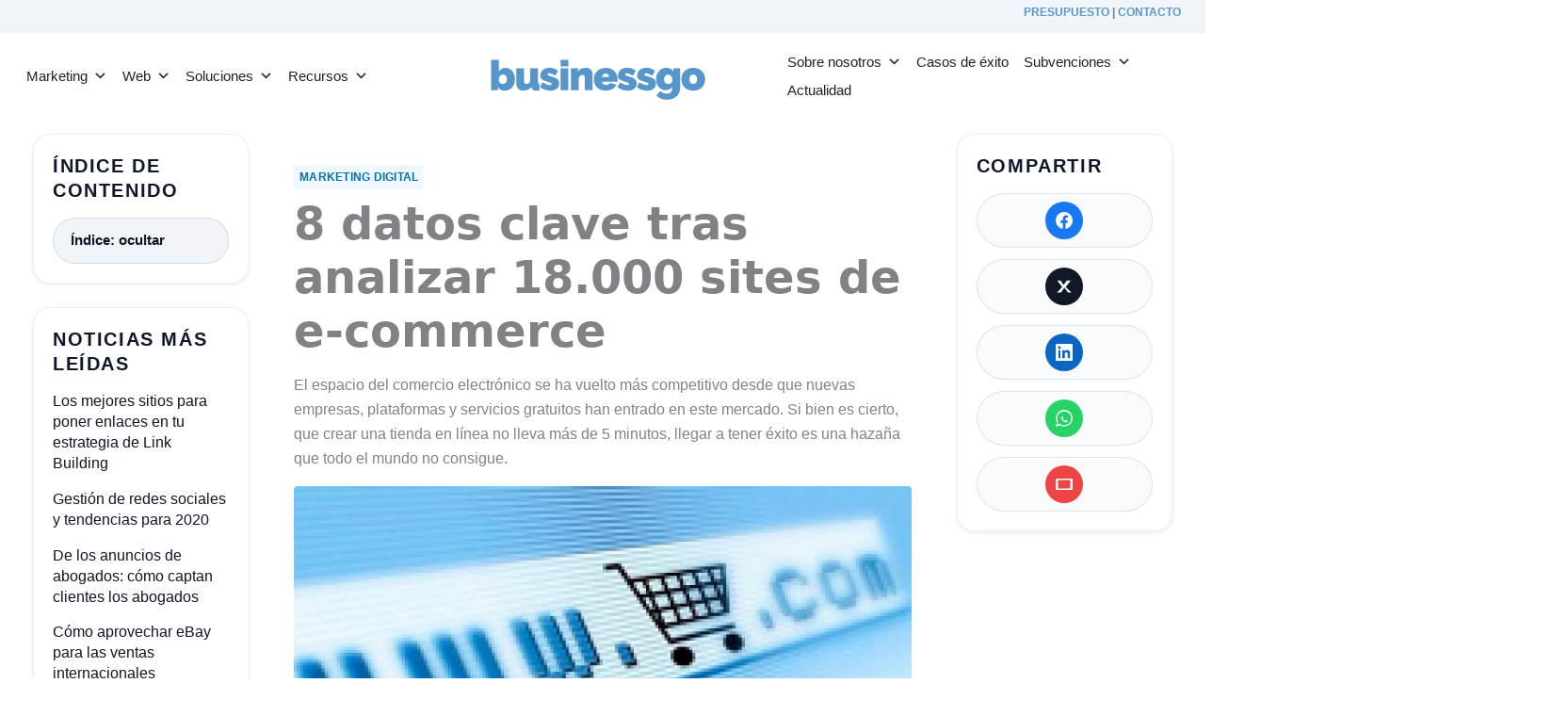

--- FILE ---
content_type: text/html; charset=UTF-8
request_url: https://businessgo.es/8-datos-clave-tras-analizar-18-000-sites-de-e-commerce/
body_size: 78075
content:
<!DOCTYPE html><html lang="es"><head><script data-no-optimize="1">var litespeed_docref=sessionStorage.getItem("litespeed_docref");litespeed_docref&&(Object.defineProperty(document,"referrer",{get:function(){return litespeed_docref}}),sessionStorage.removeItem("litespeed_docref"));</script> <meta charset="UTF-8"><meta name="viewport" content="width=device-width, initial-scale=1"><link rel="profile" href="https://gmpg.org/xfn/11"><meta name='robots' content='index, follow, max-image-preview:large, max-snippet:-1, max-video-preview:-1' /><title>8 datos clave tras analizar 18.000 sites de e-commerce | Business Go</title><meta name="description" content="El e-commerce se ha vuelto cada vez más competitivo. Aquí te contamos las claves que debes conocer tras analizar diferentes páginas de comercio electrónico" /><link rel="canonical" href="https://businessgo.es/8-datos-clave-tras-analizar-18-000-sites-de-e-commerce/" /><meta property="og:locale" content="es_ES" /><meta property="og:type" content="article" /><meta property="og:title" content="8 datos clave tras analizar 18.000 sites de e-commerce | Business Go" /><meta property="og:description" content="El e-commerce se ha vuelto cada vez más competitivo. Aquí te contamos las claves que debes conocer tras analizar diferentes páginas de comercio electrónico" /><meta property="og:url" content="https://businessgo.es/8-datos-clave-tras-analizar-18-000-sites-de-e-commerce/" /><meta property="og:site_name" content="BusinessGo" /><meta property="article:publisher" content="https://www.facebook.com/BusinessGoSpain" /><meta property="article:published_time" content="2013-11-25T12:45:41+00:00" /><meta property="og:image" content="https://businessgo.es/wp-content/uploads/2013/11/20-11-2013-sites.jpg" /><meta property="og:image:width" content="900" /><meta property="og:image:height" content="450" /><meta property="og:image:type" content="image/jpeg" /><meta name="author" content="Redacción BGO" /><meta name="twitter:card" content="summary_large_image" /><meta name="twitter:creator" content="@Business_Go" /><meta name="twitter:site" content="@Business_Go" /> <script type="application/ld+json" class="yoast-schema-graph">{"@context":"https://schema.org","@graph":[{"@type":"Article","@id":"https://businessgo.es/8-datos-clave-tras-analizar-18-000-sites-de-e-commerce/#article","isPartOf":{"@id":"https://businessgo.es/8-datos-clave-tras-analizar-18-000-sites-de-e-commerce/"},"author":{"name":"Redacción BGO","@id":"https://businessgo.es/#/schema/person/91ffc6a52141fc3ee5872b83f2739ab6"},"headline":"8 datos clave tras analizar 18.000 sites de e-commerce","datePublished":"2013-11-25T12:45:41+00:00","mainEntityOfPage":{"@id":"https://businessgo.es/8-datos-clave-tras-analizar-18-000-sites-de-e-commerce/"},"wordCount":437,"commentCount":0,"publisher":{"@id":"https://businessgo.es/#organization"},"image":{"@id":"https://businessgo.es/8-datos-clave-tras-analizar-18-000-sites-de-e-commerce/#primaryimage"},"thumbnailUrl":"https://businessgo.es/wp-content/uploads/2013/11/20-11-2013-sites.jpg","articleSection":["Marketing Digital"],"inLanguage":"es"},{"@type":"WebPage","@id":"https://businessgo.es/8-datos-clave-tras-analizar-18-000-sites-de-e-commerce/","url":"https://businessgo.es/8-datos-clave-tras-analizar-18-000-sites-de-e-commerce/","name":"8 datos clave tras analizar 18.000 sites de e-commerce | Business Go","isPartOf":{"@id":"https://businessgo.es/#website"},"primaryImageOfPage":{"@id":"https://businessgo.es/8-datos-clave-tras-analizar-18-000-sites-de-e-commerce/#primaryimage"},"image":{"@id":"https://businessgo.es/8-datos-clave-tras-analizar-18-000-sites-de-e-commerce/#primaryimage"},"thumbnailUrl":"https://businessgo.es/wp-content/uploads/2013/11/20-11-2013-sites.jpg","datePublished":"2013-11-25T12:45:41+00:00","description":"El e-commerce se ha vuelto cada vez más competitivo. Aquí te contamos las claves que debes conocer tras analizar diferentes páginas de comercio electrónico","breadcrumb":{"@id":"https://businessgo.es/8-datos-clave-tras-analizar-18-000-sites-de-e-commerce/#breadcrumb"},"inLanguage":"es","potentialAction":[{"@type":"ReadAction","target":["https://businessgo.es/8-datos-clave-tras-analizar-18-000-sites-de-e-commerce/"]}]},{"@type":"ImageObject","inLanguage":"es","@id":"https://businessgo.es/8-datos-clave-tras-analizar-18-000-sites-de-e-commerce/#primaryimage","url":"https://businessgo.es/wp-content/uploads/2013/11/20-11-2013-sites.jpg","contentUrl":"https://businessgo.es/wp-content/uploads/2013/11/20-11-2013-sites.jpg","width":900,"height":450,"caption":"ventas flash en la venta online b2b"},{"@type":"BreadcrumbList","@id":"https://businessgo.es/8-datos-clave-tras-analizar-18-000-sites-de-e-commerce/#breadcrumb","itemListElement":[{"@type":"ListItem","position":1,"name":"Portada","item":"https://businessgo.es/"},{"@type":"ListItem","position":2,"name":"Actualidad","item":"https://businessgo.es/actualidad/"},{"@type":"ListItem","position":3,"name":"Marketing Digital","item":"https://businessgo.es/marketing-digital/"},{"@type":"ListItem","position":4,"name":"8 datos clave tras analizar 18.000 sites de e-commerce"}]},{"@type":"WebSite","@id":"https://businessgo.es/#website","url":"https://businessgo.es/","name":"BusinessGo","description":"Agencia de Marketing digital y Desarrollo web","publisher":{"@id":"https://businessgo.es/#organization"},"alternateName":"BusinessGo","potentialAction":[{"@type":"SearchAction","target":{"@type":"EntryPoint","urlTemplate":"https://businessgo.es/?s={search_term_string}"},"query-input":{"@type":"PropertyValueSpecification","valueRequired":true,"valueName":"search_term_string"}}],"inLanguage":"es"},{"@type":"Organization","@id":"https://businessgo.es/#organization","name":"BusinessGo","url":"https://businessgo.es/","logo":{"@type":"ImageObject","inLanguage":"es","@id":"https://businessgo.es/#/schema/logo/image/","url":"https://businessgo.es/wp-content/uploads/2020/10/login_logo.png","contentUrl":"https://businessgo.es/wp-content/uploads/2020/10/login_logo.png","width":300,"height":84,"caption":"BusinessGo"},"image":{"@id":"https://businessgo.es/#/schema/logo/image/"},"sameAs":["https://www.facebook.com/BusinessGoSpain","https://x.com/Business_Go","https://www.instagram.com/businessgomkt/","https://www.linkedin.com/company/businessgo/","https://www.youtube.com/channel/UC3Mncre2Xg0UDUO-mPpj1iQ"]},{"@type":"Person","@id":"https://businessgo.es/#/schema/person/91ffc6a52141fc3ee5872b83f2739ab6","name":"Redacción BGO","image":{"@type":"ImageObject","inLanguage":"es","@id":"https://businessgo.es/#/schema/person/image/","url":"https://businessgo.es/wp-content/litespeed/avatar/15bd79e5253c7f31b460b3b9cfbb00e9.jpg?ver=1768288668","contentUrl":"https://businessgo.es/wp-content/litespeed/avatar/15bd79e5253c7f31b460b3b9cfbb00e9.jpg?ver=1768288668","caption":"Redacción BGO"}}]}</script> <link rel='dns-prefetch' href='//fonts.googleapis.com' /><link rel="alternate" type="application/rss+xml" title="BusinessGo &raquo; Feed" href="https://businessgo.es/feed/" /><style id='wp-img-auto-sizes-contain-inline-css'>img:is([sizes=auto i],[sizes^="auto," i]){contain-intrinsic-size:3000px 1500px}
/*# sourceURL=wp-img-auto-sizes-contain-inline-css */</style><link data-optimized="2" rel="stylesheet" href="https://businessgo.es/wp-content/litespeed/css/16918aa58db2062954af7c5e72d8fa2c.css?ver=a5cd5" /><style id='astra-theme-css-inline-css'>:root{--ast-post-nav-space:0;--ast-container-default-xlg-padding:2.5em;--ast-container-default-lg-padding:2.5em;--ast-container-default-slg-padding:2em;--ast-container-default-md-padding:2.5em;--ast-container-default-sm-padding:2.5em;--ast-container-default-xs-padding:2.4em;--ast-container-default-xxs-padding:1.8em;--ast-code-block-background:#ECEFF3;--ast-comment-inputs-background:#F9FAFB;--ast-normal-container-width:1350px;--ast-narrow-container-width:750px;--ast-blog-title-font-weight:600;--ast-blog-meta-weight:600;--ast-global-color-primary:var(--ast-global-color-5);--ast-global-color-secondary:var(--ast-global-color-4);--ast-global-color-alternate-background:var(--ast-global-color-7);--ast-global-color-subtle-background:var(--ast-global-color-6);--ast-bg-style-guide:var( --ast-global-color-secondary,--ast-global-color-5 );--ast-shadow-style-guide:0px 0px 4px 0 #00000057;--ast-global-dark-bg-style:#fff;--ast-global-dark-lfs:#fbfbfb;--ast-widget-bg-color:#fafafa;--ast-wc-container-head-bg-color:#fbfbfb;--ast-title-layout-bg:#eeeeee;--ast-search-border-color:#e7e7e7;--ast-lifter-hover-bg:#e6e6e6;--ast-gallery-block-color:#000;--srfm-color-input-label:var(--ast-global-color-2);}html{font-size:100%;}a{color:var(--ast-global-color-2);}a:hover,a:focus{color:var(--ast-global-color-1);}body,button,input,select,textarea,.ast-button,.ast-custom-button{font-family:'Raleway',sans-serif;font-weight:400;font-size:16px;font-size:1rem;line-height:var(--ast-body-line-height,26px);}blockquote{color:var(--ast-global-color-2);}p,.entry-content p{margin-bottom:1em;}h1,h2,h3,h4,h5,h6,.entry-content :where(h1,h2,h3,h4,h5,h6),.site-title,.site-title a{font-family:'Raleway',sans-serif;font-weight:600;}.ast-site-identity .site-title a{color:var(--ast-global-color-0);}.site-title{font-size:30px;font-size:1.875rem;display:none;}header .custom-logo-link img{max-width:260px;width:260px;}.astra-logo-svg{width:260px;}.site-header .site-description{font-size:15px;font-size:0.9375rem;display:none;}.entry-title{font-size:20px;font-size:1.25rem;}.ast-blog-single-element.ast-taxonomy-container a{font-size:14px;font-size:0.875rem;}.ast-blog-meta-container{font-size:13px;font-size:0.8125rem;}.archive .ast-article-post .ast-article-inner,.blog .ast-article-post .ast-article-inner,.archive .ast-article-post .ast-article-inner:hover,.blog .ast-article-post .ast-article-inner:hover{border-top-left-radius:6px;border-top-right-radius:6px;border-bottom-right-radius:6px;border-bottom-left-radius:6px;overflow:hidden;}h1,.entry-content :where(h1){font-size:44px;font-size:2.75rem;font-weight:900;font-family:'Raleway',sans-serif;line-height:55px;}h2,.entry-content :where(h2){font-size:40px;font-size:2.5rem;font-weight:600;font-family:'Raleway',sans-serif;line-height:1.3em;}h3,.entry-content :where(h3){font-size:24px;font-size:1.5rem;font-weight:600;font-family:'Raleway',sans-serif;line-height:1.3em;}h4,.entry-content :where(h4){font-size:20px;font-size:1.25rem;line-height:1.2em;font-weight:600;font-family:'Raleway',sans-serif;}h5,.entry-content :where(h5){font-size:18px;font-size:1.125rem;line-height:1.2em;font-weight:600;font-family:'Raleway',sans-serif;}h6,.entry-content :where(h6){font-size:16px;font-size:1rem;line-height:1.25em;font-weight:600;font-family:'Raleway',sans-serif;}::selection{background-color:var(--ast-global-color-0);color:#000000;}body,h1,h2,h3,h4,h5,h6,.entry-title a,.entry-content :where(h1,h2,h3,h4,h5,h6){color:var(--ast-global-color-2);}.tagcloud a:hover,.tagcloud a:focus,.tagcloud a.current-item{color:#ffffff;border-color:var(--ast-global-color-2);background-color:var(--ast-global-color-2);}input:focus,input[type="text"]:focus,input[type="email"]:focus,input[type="url"]:focus,input[type="password"]:focus,input[type="reset"]:focus,input[type="search"]:focus,textarea:focus{border-color:var(--ast-global-color-2);}input[type="radio"]:checked,input[type=reset],input[type="checkbox"]:checked,input[type="checkbox"]:hover:checked,input[type="checkbox"]:focus:checked,input[type=range]::-webkit-slider-thumb{border-color:var(--ast-global-color-2);background-color:var(--ast-global-color-2);box-shadow:none;}.site-footer a:hover + .post-count,.site-footer a:focus + .post-count{background:var(--ast-global-color-2);border-color:var(--ast-global-color-2);}.single .nav-links .nav-previous,.single .nav-links .nav-next{color:var(--ast-global-color-2);}.entry-meta,.entry-meta *{line-height:1.45;color:var(--ast-global-color-2);font-weight:600;}.entry-meta a:not(.ast-button):hover,.entry-meta a:not(.ast-button):hover *,.entry-meta a:not(.ast-button):focus,.entry-meta a:not(.ast-button):focus *,.page-links > .page-link,.page-links .page-link:hover,.post-navigation a:hover{color:var(--ast-global-color-1);}#cat option,.secondary .calendar_wrap thead a,.secondary .calendar_wrap thead a:visited{color:var(--ast-global-color-2);}.secondary .calendar_wrap #today,.ast-progress-val span{background:var(--ast-global-color-2);}.secondary a:hover + .post-count,.secondary a:focus + .post-count{background:var(--ast-global-color-2);border-color:var(--ast-global-color-2);}.calendar_wrap #today > a{color:#ffffff;}.page-links .page-link,.single .post-navigation a{color:var(--ast-global-color-2);}.ast-search-menu-icon .search-form button.search-submit{padding:0 4px;}.ast-search-menu-icon form.search-form{padding-right:0;}.ast-search-menu-icon.slide-search input.search-field{width:0;}.ast-header-search .ast-search-menu-icon.ast-dropdown-active .search-form,.ast-header-search .ast-search-menu-icon.ast-dropdown-active .search-field:focus{transition:all 0.2s;}.search-form input.search-field:focus{outline:none;}.ast-search-menu-icon .search-form button.search-submit:focus,.ast-theme-transparent-header .ast-header-search .ast-dropdown-active .ast-icon,.ast-theme-transparent-header .ast-inline-search .search-field:focus .ast-icon{color:var(--ast-global-color-1);}.ast-header-search .slide-search .search-form{border:2px solid var(--ast-global-color-0);}.ast-header-search .slide-search .search-field{background-color:(--ast-global-dark-bg-style);}.ast-archive-title{color:var(--ast-global-color-2);}.widget-title{font-size:22px;font-size:1.375rem;color:var(--ast-global-color-2);}.ast-search-menu-icon.slide-search a:focus-visible:focus-visible,.astra-search-icon:focus-visible,#close:focus-visible,a:focus-visible,.ast-menu-toggle:focus-visible,.site .skip-link:focus-visible,.wp-block-loginout input:focus-visible,.wp-block-search.wp-block-search__button-inside .wp-block-search__inside-wrapper,.ast-header-navigation-arrow:focus-visible,.ast-orders-table__row .ast-orders-table__cell:focus-visible,a#ast-apply-coupon:focus-visible,#ast-apply-coupon:focus-visible,#close:focus-visible,.button.search-submit:focus-visible,#search_submit:focus,.normal-search:focus-visible,.ast-header-account-wrap:focus-visible,.astra-cart-drawer-close:focus,.ast-single-variation:focus,.ast-button:focus,.ast-builder-button-wrap:has(.ast-custom-button-link:focus),.ast-builder-button-wrap .ast-custom-button-link:focus{outline-style:dotted;outline-color:inherit;outline-width:thin;}input:focus,input[type="text"]:focus,input[type="email"]:focus,input[type="url"]:focus,input[type="password"]:focus,input[type="reset"]:focus,input[type="search"]:focus,input[type="number"]:focus,textarea:focus,.wp-block-search__input:focus,[data-section="section-header-mobile-trigger"] .ast-button-wrap .ast-mobile-menu-trigger-minimal:focus,.ast-mobile-popup-drawer.active .menu-toggle-close:focus,#ast-scroll-top:focus,#coupon_code:focus,#ast-coupon-code:focus{border-style:dotted;border-color:inherit;border-width:thin;}input{outline:none;}.ast-logo-title-inline .site-logo-img{padding-right:1em;}.site-logo-img img{ transition:all 0.2s linear;}body .ast-oembed-container *{position:absolute;top:0;width:100%;height:100%;left:0;}body .wp-block-embed-pocket-casts .ast-oembed-container *{position:unset;}.ast-single-post-featured-section + article {margin-top: 2em;}.site-content .ast-single-post-featured-section img {width: 100%;overflow: hidden;object-fit: cover;}.ast-separate-container .site-content .ast-single-post-featured-section + article {margin-top: -80px;z-index: 9;position: relative;border-radius: 4px;}@media (min-width: 922px) {.ast-no-sidebar .site-content .ast-article-image-container--wide {margin-left: -120px;margin-right: -120px;max-width: unset;width: unset;}.ast-left-sidebar .site-content .ast-article-image-container--wide,.ast-right-sidebar .site-content .ast-article-image-container--wide {margin-left: -10px;margin-right: -10px;}.site-content .ast-article-image-container--full {margin-left: calc( -50vw + 50%);margin-right: calc( -50vw + 50%);max-width: 100vw;width: 100vw;}.ast-left-sidebar .site-content .ast-article-image-container--full,.ast-right-sidebar .site-content .ast-article-image-container--full {margin-left: -10px;margin-right: -10px;max-width: inherit;width: auto;}}.site > .ast-single-related-posts-container {margin-top: 0;}@media (min-width: 922px) {.ast-desktop .ast-container--narrow {max-width: var(--ast-narrow-container-width);margin: 0 auto;}}input[type="text"],input[type="number"],input[type="email"],input[type="url"],input[type="password"],input[type="search"],input[type=reset],input[type=tel],input[type=date],select,textarea{font-size:16px;font-style:normal;font-weight:400;line-height:24px;width:100%;padding:12px 16px;border-radius:4px;box-shadow:0px 1px 2px 0px rgba(0,0,0,0.05);color:var(--ast-form-input-text,#475569);}input[type="text"],input[type="number"],input[type="email"],input[type="url"],input[type="password"],input[type="search"],input[type=reset],input[type=tel],input[type=date],select{height:40px;}input[type="date"]{border-width:1px;border-style:solid;border-color:var(--ast-border-color);background:var( --ast-global-color-secondary,--ast-global-color-5 );}input[type="text"]:focus,input[type="number"]:focus,input[type="email"]:focus,input[type="url"]:focus,input[type="password"]:focus,input[type="search"]:focus,input[type=reset]:focus,input[type="tel"]:focus,input[type="date"]:focus,select:focus,textarea:focus{border-color:#046BD2;box-shadow:none;outline:none;color:var(--ast-form-input-focus-text,#475569);}label,legend{color:#111827;font-size:14px;font-style:normal;font-weight:500;line-height:20px;}select{padding:6px 10px;}fieldset{padding:30px;border-radius:4px;}button,.ast-button,.button,input[type="button"],input[type="reset"],input[type="submit"]{border-radius:4px;box-shadow:0px 1px 2px 0px rgba(0,0,0,0.05);}:root{--ast-comment-inputs-background:#FFF;}::placeholder{color:var(--ast-form-field-color,#9CA3AF);}::-ms-input-placeholder{color:var(--ast-form-field-color,#9CA3AF);}@media (max-width:921.9px){#ast-desktop-header{display:none;}}@media (min-width:922px){#ast-mobile-header{display:none;}}.wp-block-buttons.aligncenter{justify-content:center;}@media (max-width:921px){.ast-theme-transparent-header #primary,.ast-theme-transparent-header #secondary{padding:0;}}@media (max-width:921px){.ast-plain-container.ast-no-sidebar #primary{padding:0;}}.ast-plain-container.ast-no-sidebar #primary{margin-top:0;margin-bottom:0;}@media (min-width:1200px){.ast-plain-container.ast-no-sidebar #primary{margin-top:60px;margin-bottom:60px;}}.wp-block-button.is-style-outline .wp-block-button__link{border-color:var(--ast-global-color-0);}div.wp-block-button.is-style-outline > .wp-block-button__link:not(.has-text-color),div.wp-block-button.wp-block-button__link.is-style-outline:not(.has-text-color){color:var(--ast-global-color-0);}.wp-block-button.is-style-outline .wp-block-button__link:hover,.wp-block-buttons .wp-block-button.is-style-outline .wp-block-button__link:focus,.wp-block-buttons .wp-block-button.is-style-outline > .wp-block-button__link:not(.has-text-color):hover,.wp-block-buttons .wp-block-button.wp-block-button__link.is-style-outline:not(.has-text-color):hover{color:#000000;background-color:var(--ast-global-color-1);border-color:var(--ast-global-color-1);}.post-page-numbers.current .page-link,.ast-pagination .page-numbers.current{color:#000000;border-color:var(--ast-global-color-0);background-color:var(--ast-global-color-0);}.wp-block-buttons .wp-block-button.is-style-outline .wp-block-button__link.wp-element-button,.ast-outline-button,.wp-block-uagb-buttons-child .uagb-buttons-repeater.ast-outline-button{border-color:var(--ast-global-color-0);font-family:inherit;font-weight:500;font-size:16px;font-size:1rem;line-height:1em;padding-top:13px;padding-right:30px;padding-bottom:13px;padding-left:30px;}.wp-block-buttons .wp-block-button.is-style-outline > .wp-block-button__link:not(.has-text-color),.wp-block-buttons .wp-block-button.wp-block-button__link.is-style-outline:not(.has-text-color),.ast-outline-button{color:var(--ast-global-color-0);}.wp-block-button.is-style-outline .wp-block-button__link:hover,.wp-block-buttons .wp-block-button.is-style-outline .wp-block-button__link:focus,.wp-block-buttons .wp-block-button.is-style-outline > .wp-block-button__link:not(.has-text-color):hover,.wp-block-buttons .wp-block-button.wp-block-button__link.is-style-outline:not(.has-text-color):hover,.ast-outline-button:hover,.ast-outline-button:focus,.wp-block-uagb-buttons-child .uagb-buttons-repeater.ast-outline-button:hover,.wp-block-uagb-buttons-child .uagb-buttons-repeater.ast-outline-button:focus{color:#000000;background-color:var(--ast-global-color-1);border-color:var(--ast-global-color-1);}.wp-block-button .wp-block-button__link.wp-element-button.is-style-outline:not(.has-background),.wp-block-button.is-style-outline>.wp-block-button__link.wp-element-button:not(.has-background),.ast-outline-button{background-color:transparent;}.uagb-buttons-repeater.ast-outline-button{border-radius:9999px;}@media (max-width:921px){.wp-block-buttons .wp-block-button.is-style-outline .wp-block-button__link.wp-element-button,.ast-outline-button,.wp-block-uagb-buttons-child .uagb-buttons-repeater.ast-outline-button{padding-top:12px;padding-right:28px;padding-bottom:12px;padding-left:28px;}}@media (max-width:544px){.wp-block-buttons .wp-block-button.is-style-outline .wp-block-button__link.wp-element-button,.ast-outline-button,.wp-block-uagb-buttons-child .uagb-buttons-repeater.ast-outline-button{padding-top:10px;padding-right:24px;padding-bottom:10px;padding-left:24px;}}.entry-content[data-ast-blocks-layout] > figure{margin-bottom:1em;}h1.widget-title{font-weight:900;}h2.widget-title{font-weight:600;}h3.widget-title{font-weight:600;}#page{display:flex;flex-direction:column;min-height:100vh;}.ast-404-layout-1 h1.page-title{color:var(--ast-global-color-2);}.single .post-navigation a{line-height:1em;height:inherit;}.error-404 .page-sub-title{font-size:1.5rem;font-weight:inherit;}.search .site-content .content-area .search-form{margin-bottom:0;}#page .site-content{flex-grow:1;}.widget{margin-bottom:1.25em;}#secondary li{line-height:1.5em;}#secondary .wp-block-group h2{margin-bottom:0.7em;}#secondary h2{font-size:1.7rem;}.ast-separate-container .ast-article-post,.ast-separate-container .ast-article-single,.ast-separate-container .comment-respond{padding:2.5em;}.ast-separate-container .ast-article-single .ast-article-single{padding:0;}.ast-article-single .wp-block-post-template-is-layout-grid{padding-left:0;}.ast-separate-container .comments-title,.ast-narrow-container .comments-title{padding:1.5em 2em;}.ast-page-builder-template .comment-form-textarea,.ast-comment-formwrap .ast-grid-common-col{padding:0;}.ast-comment-formwrap{padding:0;display:inline-flex;column-gap:20px;width:100%;margin-left:0;margin-right:0;}.comments-area textarea#comment:focus,.comments-area textarea#comment:active,.comments-area .ast-comment-formwrap input[type="text"]:focus,.comments-area .ast-comment-formwrap input[type="text"]:active {box-shadow:none;outline:none;}.archive.ast-page-builder-template .entry-header{margin-top:2em;}.ast-page-builder-template .ast-comment-formwrap{width:100%;}.entry-title{margin-bottom:0.6em;}.ast-archive-description p{font-size:inherit;font-weight:inherit;line-height:inherit;}.ast-article-single figure,.ast-article-single img:not(figure img){box-shadow:0 0 30px 0 rgba(0,0,0,.15);-webkit-box-shadow:0 0 30px 0 rgba(0,0,0,.15);-moz-box-shadow:0 0 30px 0 rgba(0,0,0,.15);}.ast-separate-container .ast-comment-list li.depth-1,.hentry{margin-bottom:1.5em;}.site-content section.ast-archive-description{margin-bottom:2em;}@media (min-width:921px){.ast-left-sidebar.ast-page-builder-template #secondary,.archive.ast-right-sidebar.ast-page-builder-template .site-main{padding-left:20px;padding-right:20px;}}@media (max-width:544px){.ast-comment-formwrap.ast-row{column-gap:10px;display:inline-block;}#ast-commentform .ast-grid-common-col{position:relative;width:100%;}}@media (min-width:1201px){.ast-separate-container .ast-article-post,.ast-separate-container .ast-article-single,.ast-separate-container .ast-author-box,.ast-separate-container .ast-404-layout-1,.ast-separate-container .no-results{padding:2.5em;}}@media (max-width:921px){.ast-left-sidebar #content > .ast-container{display:flex;flex-direction:column-reverse;width:100%;}}@media (min-width:922px){.ast-separate-container.ast-right-sidebar #primary,.ast-separate-container.ast-left-sidebar #primary{border:0;}.search-no-results.ast-separate-container #primary{margin-bottom:4em;}}.wp-block-button .wp-block-button__link{color:#000000;}.wp-block-button .wp-block-button__link:hover,.wp-block-button .wp-block-button__link:focus{color:#000000;background-color:var(--ast-global-color-1);border-color:var(--ast-global-color-1);}.wp-block-button .wp-block-button__link,.wp-block-search .wp-block-search__button,body .wp-block-file .wp-block-file__button{border-color:var(--ast-global-color-0);background-color:var(--ast-global-color-0);color:#000000;font-family:inherit;font-weight:500;line-height:1em;font-size:16px;font-size:1rem;padding-top:15px;padding-right:30px;padding-bottom:15px;padding-left:30px;}@media (max-width:921px){.wp-block-button .wp-block-button__link,.wp-block-search .wp-block-search__button,body .wp-block-file .wp-block-file__button{padding-top:14px;padding-right:28px;padding-bottom:14px;padding-left:28px;}}@media (max-width:544px){.wp-block-button .wp-block-button__link,.wp-block-search .wp-block-search__button,body .wp-block-file .wp-block-file__button{padding-top:12px;padding-right:24px;padding-bottom:12px;padding-left:24px;}}.menu-toggle,button,.ast-button,.ast-custom-button,.button,input#submit,input[type="button"],input[type="submit"],input[type="reset"],#comments .submit,.search .search-submit,form[CLASS*="wp-block-search__"].wp-block-search .wp-block-search__inside-wrapper .wp-block-search__button,body .wp-block-file .wp-block-file__button,.search .search-submit{border-style:solid;border-top-width:0;border-right-width:0;border-left-width:0;border-bottom-width:0;color:#000000;border-color:var(--ast-global-color-0);background-color:var(--ast-global-color-0);padding-top:15px;padding-right:30px;padding-bottom:15px;padding-left:30px;font-family:inherit;font-weight:500;font-size:16px;font-size:1rem;line-height:1em;}button:focus,.menu-toggle:hover,button:hover,.ast-button:hover,.ast-custom-button:hover .button:hover,.ast-custom-button:hover ,input[type=reset]:hover,input[type=reset]:focus,input#submit:hover,input#submit:focus,input[type="button"]:hover,input[type="button"]:focus,input[type="submit"]:hover,input[type="submit"]:focus,form[CLASS*="wp-block-search__"].wp-block-search .wp-block-search__inside-wrapper .wp-block-search__button:hover,form[CLASS*="wp-block-search__"].wp-block-search .wp-block-search__inside-wrapper .wp-block-search__button:focus,body .wp-block-file .wp-block-file__button:hover,body .wp-block-file .wp-block-file__button:focus{color:#000000;background-color:var(--ast-global-color-1);border-color:var(--ast-global-color-1);}form[CLASS*="wp-block-search__"].wp-block-search .wp-block-search__inside-wrapper .wp-block-search__button.has-icon{padding-top:calc(15px - 3px);padding-right:calc(30px - 3px);padding-bottom:calc(15px - 3px);padding-left:calc(30px - 3px);}@media (max-width:921px){.menu-toggle,button,.ast-button,.ast-custom-button,.button,input#submit,input[type="button"],input[type="submit"],input[type="reset"],#comments .submit,.search .search-submit,form[CLASS*="wp-block-search__"].wp-block-search .wp-block-search__inside-wrapper .wp-block-search__button,body .wp-block-file .wp-block-file__button,.search .search-submit{padding-top:14px;padding-right:28px;padding-bottom:14px;padding-left:28px;}}@media (max-width:544px){.menu-toggle,button,.ast-button,.ast-custom-button,.button,input#submit,input[type="button"],input[type="submit"],input[type="reset"],#comments .submit,.search .search-submit,form[CLASS*="wp-block-search__"].wp-block-search .wp-block-search__inside-wrapper .wp-block-search__button,body .wp-block-file .wp-block-file__button,.search .search-submit{padding-top:12px;padding-right:24px;padding-bottom:12px;padding-left:24px;}}@media (max-width:921px){.ast-mobile-header-stack .main-header-bar .ast-search-menu-icon{display:inline-block;}.ast-header-break-point.ast-header-custom-item-outside .ast-mobile-header-stack .main-header-bar .ast-search-icon{margin:0;}.ast-comment-avatar-wrap img{max-width:2.5em;}.ast-comment-meta{padding:0 1.8888em 1.3333em;}}@media (min-width:544px){.ast-container{max-width:100%;}}@media (max-width:544px){.ast-separate-container .ast-article-post,.ast-separate-container .ast-article-single,.ast-separate-container .comments-title,.ast-separate-container .ast-archive-description{padding:1.5em 1em;}.ast-separate-container #content .ast-container{padding-left:0.54em;padding-right:0.54em;}.ast-separate-container .ast-comment-list .bypostauthor{padding:.5em;}.ast-search-menu-icon.ast-dropdown-active .search-field{width:170px;}}@media (max-width:921px){.ast-header-break-point .ast-search-menu-icon.slide-search .search-form{right:0;}.ast-header-break-point .ast-mobile-header-stack .ast-search-menu-icon.slide-search .search-form{right:-1em;}} #ast-mobile-header .ast-site-header-cart-li a{pointer-events:none;}@media (min-width:545px){.ast-page-builder-template .comments-area,.single.ast-page-builder-template .entry-header,.single.ast-page-builder-template .post-navigation,.single.ast-page-builder-template .ast-single-related-posts-container{max-width:1390px;margin-left:auto;margin-right:auto;}}.ast-separate-container{background-color:var(--ast-global-color-5);background-image:none;}@media (max-width:921px){.site-title{display:none;}.site-header .site-description{display:none;}h1,.entry-content :where(h1){font-size:30px;}h2,.entry-content :where(h2){font-size:25px;}h3,.entry-content :where(h3){font-size:20px;}.astra-logo-svg{width:215px;}.astra-logo-svg:not(.sticky-custom-logo .astra-logo-svg,.transparent-custom-logo .astra-logo-svg,.advanced-header-logo .astra-logo-svg){height:60px;}header .custom-logo-link img,.ast-header-break-point .site-logo-img .custom-mobile-logo-link img{max-width:215px;width:215px;}}@media (max-width:544px){.site-title{display:none;}.site-header .site-description{display:none;}h1,.entry-content :where(h1){font-size:30px;}h2,.entry-content :where(h2){font-size:25px;}h3,.entry-content :where(h3){font-size:20px;}header .custom-logo-link img,.ast-header-break-point .site-branding img,.ast-header-break-point .custom-logo-link img{max-width:120px;width:120px;}.astra-logo-svg{width:120px;}.astra-logo-svg:not(.sticky-custom-logo .astra-logo-svg,.transparent-custom-logo .astra-logo-svg,.advanced-header-logo .astra-logo-svg){height:31px;}.ast-header-break-point .site-logo-img .custom-mobile-logo-link img{max-width:120px;}}@media (max-width:921px){html{font-size:91.2%;}}@media (max-width:544px){html{font-size:91.2%;}}@media (min-width:922px){.ast-container{max-width:1390px;}}@media (min-width:922px){.site-content .ast-container{display:flex;}}@media (max-width:921px){.site-content .ast-container{flex-direction:column;}}.entry-content :where(h1,h2,h3,h4,h5,h6){clear:none;}@media (min-width:922px){.main-header-menu .sub-menu .menu-item.ast-left-align-sub-menu:hover > .sub-menu,.main-header-menu .sub-menu .menu-item.ast-left-align-sub-menu.focus > .sub-menu{margin-left:-0px;}}.entry-content li > p{margin-bottom:0;}.site .comments-area{padding-bottom:2em;margin-top:2em;}.footer-widget-area[data-section^="section-fb-html-"] .ast-builder-html-element{text-align:center;}.wp-block-file {display: flex;align-items: center;flex-wrap: wrap;justify-content: space-between;}.wp-block-pullquote {border: none;}.wp-block-pullquote blockquote::before {content: "\201D";font-family: "Helvetica",sans-serif;display: flex;transform: rotate( 180deg );font-size: 6rem;font-style: normal;line-height: 1;font-weight: bold;align-items: center;justify-content: center;}.has-text-align-right > blockquote::before {justify-content: flex-start;}.has-text-align-left > blockquote::before {justify-content: flex-end;}figure.wp-block-pullquote.is-style-solid-color blockquote {max-width: 100%;text-align: inherit;}:root {--wp--custom--ast-default-block-top-padding: 3em;--wp--custom--ast-default-block-right-padding: 3em;--wp--custom--ast-default-block-bottom-padding: 3em;--wp--custom--ast-default-block-left-padding: 3em;--wp--custom--ast-container-width: 1350px;--wp--custom--ast-content-width-size: 1350px;--wp--custom--ast-wide-width-size: calc(1350px + var(--wp--custom--ast-default-block-left-padding) + var(--wp--custom--ast-default-block-right-padding));}.ast-narrow-container {--wp--custom--ast-content-width-size: 750px;--wp--custom--ast-wide-width-size: 750px;}@media(max-width: 921px) {:root {--wp--custom--ast-default-block-top-padding: 3em;--wp--custom--ast-default-block-right-padding: 2em;--wp--custom--ast-default-block-bottom-padding: 3em;--wp--custom--ast-default-block-left-padding: 2em;}}@media(max-width: 544px) {:root {--wp--custom--ast-default-block-top-padding: 3em;--wp--custom--ast-default-block-right-padding: 1.5em;--wp--custom--ast-default-block-bottom-padding: 3em;--wp--custom--ast-default-block-left-padding: 1.5em;}}.entry-content > .wp-block-group,.entry-content > .wp-block-cover,.entry-content > .wp-block-columns {padding-top: var(--wp--custom--ast-default-block-top-padding);padding-right: var(--wp--custom--ast-default-block-right-padding);padding-bottom: var(--wp--custom--ast-default-block-bottom-padding);padding-left: var(--wp--custom--ast-default-block-left-padding);}.ast-plain-container.ast-no-sidebar .entry-content > .alignfull,.ast-page-builder-template .ast-no-sidebar .entry-content > .alignfull {margin-left: calc( -50vw + 50%);margin-right: calc( -50vw + 50%);max-width: 100vw;width: 100vw;}.ast-plain-container.ast-no-sidebar .entry-content .alignfull .alignfull,.ast-page-builder-template.ast-no-sidebar .entry-content .alignfull .alignfull,.ast-plain-container.ast-no-sidebar .entry-content .alignfull .alignwide,.ast-page-builder-template.ast-no-sidebar .entry-content .alignfull .alignwide,.ast-plain-container.ast-no-sidebar .entry-content .alignwide .alignfull,.ast-page-builder-template.ast-no-sidebar .entry-content .alignwide .alignfull,.ast-plain-container.ast-no-sidebar .entry-content .alignwide .alignwide,.ast-page-builder-template.ast-no-sidebar .entry-content .alignwide .alignwide,.ast-plain-container.ast-no-sidebar .entry-content .wp-block-column .alignfull,.ast-page-builder-template.ast-no-sidebar .entry-content .wp-block-column .alignfull,.ast-plain-container.ast-no-sidebar .entry-content .wp-block-column .alignwide,.ast-page-builder-template.ast-no-sidebar .entry-content .wp-block-column .alignwide {margin-left: auto;margin-right: auto;width: 100%;}[data-ast-blocks-layout] .wp-block-separator:not(.is-style-dots) {height: 0;}[data-ast-blocks-layout] .wp-block-separator {margin: 20px auto;}[data-ast-blocks-layout] .wp-block-separator:not(.is-style-wide):not(.is-style-dots) {max-width: 100px;}[data-ast-blocks-layout] .wp-block-separator.has-background {padding: 0;}.entry-content[data-ast-blocks-layout] > * {max-width: var(--wp--custom--ast-content-width-size);margin-left: auto;margin-right: auto;}.entry-content[data-ast-blocks-layout] > .alignwide {max-width: var(--wp--custom--ast-wide-width-size);}.entry-content[data-ast-blocks-layout] .alignfull {max-width: none;}.entry-content .wp-block-columns {margin-bottom: 0;}blockquote {margin: 1.5em;border-color: rgba(0,0,0,0.05);}.wp-block-quote:not(.has-text-align-right):not(.has-text-align-center) {border-left: 5px solid rgba(0,0,0,0.05);}.has-text-align-right > blockquote,blockquote.has-text-align-right {border-right: 5px solid rgba(0,0,0,0.05);}.has-text-align-left > blockquote,blockquote.has-text-align-left {border-left: 5px solid rgba(0,0,0,0.05);}.wp-block-site-tagline,.wp-block-latest-posts .read-more {margin-top: 15px;}.wp-block-loginout p label {display: block;}.wp-block-loginout p:not(.login-remember):not(.login-submit) input {width: 100%;}.wp-block-loginout input:focus {border-color: transparent;}.wp-block-loginout input:focus {outline: thin dotted;}.entry-content .wp-block-media-text .wp-block-media-text__content {padding: 0 0 0 8%;}.entry-content .wp-block-media-text.has-media-on-the-right .wp-block-media-text__content {padding: 0 8% 0 0;}.entry-content .wp-block-media-text.has-background .wp-block-media-text__content {padding: 8%;}.entry-content .wp-block-cover:not([class*="background-color"]):not(.has-text-color.has-link-color) .wp-block-cover__inner-container,.entry-content .wp-block-cover:not([class*="background-color"]) .wp-block-cover-image-text,.entry-content .wp-block-cover:not([class*="background-color"]) .wp-block-cover-text,.entry-content .wp-block-cover-image:not([class*="background-color"]) .wp-block-cover__inner-container,.entry-content .wp-block-cover-image:not([class*="background-color"]) .wp-block-cover-image-text,.entry-content .wp-block-cover-image:not([class*="background-color"]) .wp-block-cover-text {color: var(--ast-global-color-primary,var(--ast-global-color-5));}.wp-block-loginout .login-remember input {width: 1.1rem;height: 1.1rem;margin: 0 5px 4px 0;vertical-align: middle;}.wp-block-latest-posts > li > *:first-child,.wp-block-latest-posts:not(.is-grid) > li:first-child {margin-top: 0;}.entry-content > .wp-block-buttons,.entry-content > .wp-block-uagb-buttons {margin-bottom: 1.5em;}.wp-block-search__inside-wrapper .wp-block-search__input {padding: 0 10px;color: var(--ast-global-color-3);background: var(--ast-global-color-primary,var(--ast-global-color-5));border-color: var(--ast-border-color);}.wp-block-latest-posts .read-more {margin-bottom: 1.5em;}.wp-block-search__no-button .wp-block-search__inside-wrapper .wp-block-search__input {padding-top: 5px;padding-bottom: 5px;}.wp-block-latest-posts .wp-block-latest-posts__post-date,.wp-block-latest-posts .wp-block-latest-posts__post-author {font-size: 1rem;}.wp-block-latest-posts > li > *,.wp-block-latest-posts:not(.is-grid) > li {margin-top: 12px;margin-bottom: 12px;}.ast-page-builder-template .entry-content[data-ast-blocks-layout] > .alignwide:where(:not(.uagb-is-root-container):not(.spectra-is-root-container)) > * {max-width: var(--wp--custom--ast-wide-width-size);}.ast-page-builder-template .entry-content[data-ast-blocks-layout] > .inherit-container-width > *,.ast-page-builder-template .entry-content[data-ast-blocks-layout] > *:not(.wp-block-group):where(:not(.uagb-is-root-container):not(.spectra-is-root-container)) > *,.entry-content[data-ast-blocks-layout] > .wp-block-cover .wp-block-cover__inner-container {max-width: var(--wp--custom--ast-content-width-size) ;margin-left: auto;margin-right: auto;}.ast-page-builder-template .entry-content[data-ast-blocks-layout] > *,.ast-page-builder-template .entry-content[data-ast-blocks-layout] > .alignfull:where(:not(.wp-block-group):not(.uagb-is-root-container):not(.spectra-is-root-container)) > * {max-width: none;}.entry-content[data-ast-blocks-layout] .wp-block-cover:not(.alignleft):not(.alignright) {width: auto;}@media(max-width: 1200px) {.ast-separate-container .entry-content > .alignfull,.ast-separate-container .entry-content[data-ast-blocks-layout] > .alignwide,.ast-plain-container .entry-content[data-ast-blocks-layout] > .alignwide,.ast-plain-container .entry-content .alignfull {margin-left: calc(-1 * min(var(--ast-container-default-xlg-padding),20px)) ;margin-right: calc(-1 * min(var(--ast-container-default-xlg-padding),20px));}}@media(min-width: 1201px) {.ast-separate-container .entry-content > .alignfull {margin-left: calc(-1 * var(--ast-container-default-xlg-padding) );margin-right: calc(-1 * var(--ast-container-default-xlg-padding) );}.ast-separate-container .entry-content[data-ast-blocks-layout] > .alignwide,.ast-plain-container .entry-content[data-ast-blocks-layout] > .alignwide {margin-left: calc(-1 * var(--wp--custom--ast-default-block-left-padding) );margin-right: calc(-1 * var(--wp--custom--ast-default-block-right-padding) );}}@media(min-width: 921px) {.ast-separate-container .entry-content .wp-block-group.alignwide:not(.inherit-container-width) > :where(:not(.alignleft):not(.alignright)),.ast-plain-container .entry-content .wp-block-group.alignwide:not(.inherit-container-width) > :where(:not(.alignleft):not(.alignright)) {max-width: calc( var(--wp--custom--ast-content-width-size) + 80px );}.ast-plain-container.ast-right-sidebar .entry-content[data-ast-blocks-layout] .alignfull,.ast-plain-container.ast-left-sidebar .entry-content[data-ast-blocks-layout] .alignfull {margin-left: -60px;margin-right: -60px;}}@media(min-width: 544px) {.entry-content > .alignleft {margin-right: 20px;}.entry-content > .alignright {margin-left: 20px;}}@media (max-width:544px){.wp-block-columns .wp-block-column:not(:last-child){margin-bottom:20px;}.wp-block-latest-posts{margin:0;}}@media( max-width: 600px ) {.entry-content .wp-block-media-text .wp-block-media-text__content,.entry-content .wp-block-media-text.has-media-on-the-right .wp-block-media-text__content {padding: 8% 0 0;}.entry-content .wp-block-media-text.has-background .wp-block-media-text__content {padding: 8%;}}.ast-page-builder-template .entry-header {padding-left: 0;}.ast-narrow-container .site-content .wp-block-uagb-image--align-full .wp-block-uagb-image__figure {max-width: 100%;margin-left: auto;margin-right: auto;}.entry-content ul,.entry-content ol {padding: revert;margin: revert;padding-left: 20px;}:root .has-ast-global-color-0-color{color:var(--ast-global-color-0);}:root .has-ast-global-color-0-background-color{background-color:var(--ast-global-color-0);}:root .wp-block-button .has-ast-global-color-0-color{color:var(--ast-global-color-0);}:root .wp-block-button .has-ast-global-color-0-background-color{background-color:var(--ast-global-color-0);}:root .has-ast-global-color-1-color{color:var(--ast-global-color-1);}:root .has-ast-global-color-1-background-color{background-color:var(--ast-global-color-1);}:root .wp-block-button .has-ast-global-color-1-color{color:var(--ast-global-color-1);}:root .wp-block-button .has-ast-global-color-1-background-color{background-color:var(--ast-global-color-1);}:root .has-ast-global-color-2-color{color:var(--ast-global-color-2);}:root .has-ast-global-color-2-background-color{background-color:var(--ast-global-color-2);}:root .wp-block-button .has-ast-global-color-2-color{color:var(--ast-global-color-2);}:root .wp-block-button .has-ast-global-color-2-background-color{background-color:var(--ast-global-color-2);}:root .has-ast-global-color-3-color{color:var(--ast-global-color-3);}:root .has-ast-global-color-3-background-color{background-color:var(--ast-global-color-3);}:root .wp-block-button .has-ast-global-color-3-color{color:var(--ast-global-color-3);}:root .wp-block-button .has-ast-global-color-3-background-color{background-color:var(--ast-global-color-3);}:root .has-ast-global-color-4-color{color:var(--ast-global-color-4);}:root .has-ast-global-color-4-background-color{background-color:var(--ast-global-color-4);}:root .wp-block-button .has-ast-global-color-4-color{color:var(--ast-global-color-4);}:root .wp-block-button .has-ast-global-color-4-background-color{background-color:var(--ast-global-color-4);}:root .has-ast-global-color-5-color{color:var(--ast-global-color-5);}:root .has-ast-global-color-5-background-color{background-color:var(--ast-global-color-5);}:root .wp-block-button .has-ast-global-color-5-color{color:var(--ast-global-color-5);}:root .wp-block-button .has-ast-global-color-5-background-color{background-color:var(--ast-global-color-5);}:root .has-ast-global-color-6-color{color:var(--ast-global-color-6);}:root .has-ast-global-color-6-background-color{background-color:var(--ast-global-color-6);}:root .wp-block-button .has-ast-global-color-6-color{color:var(--ast-global-color-6);}:root .wp-block-button .has-ast-global-color-6-background-color{background-color:var(--ast-global-color-6);}:root .has-ast-global-color-7-color{color:var(--ast-global-color-7);}:root .has-ast-global-color-7-background-color{background-color:var(--ast-global-color-7);}:root .wp-block-button .has-ast-global-color-7-color{color:var(--ast-global-color-7);}:root .wp-block-button .has-ast-global-color-7-background-color{background-color:var(--ast-global-color-7);}:root .has-ast-global-color-8-color{color:var(--ast-global-color-8);}:root .has-ast-global-color-8-background-color{background-color:var(--ast-global-color-8);}:root .wp-block-button .has-ast-global-color-8-color{color:var(--ast-global-color-8);}:root .wp-block-button .has-ast-global-color-8-background-color{background-color:var(--ast-global-color-8);}:root{--ast-global-color-0:#5696cb;--ast-global-color-1:#ffc008;--ast-global-color-2:#1e293b;--ast-global-color-3:#334155;--ast-global-color-4:#F0F5FA;--ast-global-color-5:#FFFFFF;--ast-global-color-6:#D1D5DB;--ast-global-color-7:#111111;--ast-global-color-8:#111111;}:root {--ast-border-color : var(--ast-global-color-5);}.ast-single-entry-banner {-js-display: flex;display: flex;flex-direction: column;justify-content: center;text-align: center;position: relative;background: var(--ast-title-layout-bg);}.ast-single-entry-banner[data-banner-layout="layout-1"] {max-width: 1350px;background: inherit;padding: 20px 0;}.ast-single-entry-banner[data-banner-width-type="custom"] {margin: 0 auto;width: 100%;}.ast-single-entry-banner + .site-content .entry-header {margin-bottom: 0;}.site .ast-author-avatar {--ast-author-avatar-size: ;}a.ast-underline-text {text-decoration: underline;}.ast-container > .ast-terms-link {position: relative;display: block;}a.ast-button.ast-badge-tax {padding: 4px 8px;border-radius: 3px;font-size: inherit;}header.entry-header{text-align:left;}header.entry-header .entry-title{font-weight:600;font-size:32px;font-size:2rem;}header.entry-header .entry-meta,header.entry-header .entry-meta *{font-weight:600;font-size:13px;font-size:0.8125rem;}header.entry-header > *:not(:last-child){margin-bottom:15px;}header.entry-header .post-thumb-img-content{text-align:center;}header.entry-header .post-thumb img,.ast-single-post-featured-section.post-thumb img{aspect-ratio:16/9;width:100%;height:100%;}@media (max-width:921px){header.entry-header{text-align:left;}}@media (max-width:544px){header.entry-header{text-align:left;}}.ast-archive-entry-banner {-js-display: flex;display: flex;flex-direction: column;justify-content: center;text-align: center;position: relative;background: var(--ast-title-layout-bg);}.ast-archive-entry-banner[data-banner-width-type="custom"] {margin: 0 auto;width: 100%;}.ast-archive-entry-banner[data-banner-layout="layout-1"] {background: inherit;padding: 20px 0;text-align: left;}body.archive .ast-archive-description{max-width:1350px;width:100%;text-align:left;padding-top:3em;padding-right:3em;padding-bottom:3em;padding-left:3em;}body.archive .ast-archive-description .ast-archive-title,body.archive .ast-archive-description .ast-archive-title *{font-weight:600;font-size:32px;font-size:2rem;}body.archive .ast-archive-description > *:not(:last-child){margin-bottom:10px;}@media (max-width:921px){body.archive .ast-archive-description{text-align:left;}}@media (max-width:544px){body.archive .ast-archive-description{text-align:left;}}.ast-breadcrumbs .trail-browse,.ast-breadcrumbs .trail-items,.ast-breadcrumbs .trail-items li{display:inline-block;margin:0;padding:0;border:none;background:inherit;text-indent:0;text-decoration:none;}.ast-breadcrumbs .trail-browse{font-size:inherit;font-style:inherit;font-weight:inherit;color:inherit;}.ast-breadcrumbs .trail-items{list-style:none;}.trail-items li::after{padding:0 0.3em;content:"\00bb";}.trail-items li:last-of-type::after{display:none;}h1,h2,h3,h4,h5,h6,.entry-content :where(h1,h2,h3,h4,h5,h6){color:var(--ast-global-color-2);}.entry-title a{color:var(--ast-global-color-2);}@media (max-width:921px){.ast-builder-grid-row-container.ast-builder-grid-row-tablet-3-firstrow .ast-builder-grid-row > *:first-child,.ast-builder-grid-row-container.ast-builder-grid-row-tablet-3-lastrow .ast-builder-grid-row > *:last-child{grid-column:1 / -1;}}@media (max-width:544px){.ast-builder-grid-row-container.ast-builder-grid-row-mobile-3-firstrow .ast-builder-grid-row > *:first-child,.ast-builder-grid-row-container.ast-builder-grid-row-mobile-3-lastrow .ast-builder-grid-row > *:last-child{grid-column:1 / -1;}}.ast-builder-layout-element .ast-site-identity{margin-top:10px;margin-bottom:10px;margin-left:10px;margin-right:10px;}@media (max-width:544px){.ast-builder-layout-element .ast-site-identity{margin-top:0px;margin-bottom:0px;margin-left:10px;}}.ast-builder-layout-element[data-section="title_tagline"]{display:flex;}@media (max-width:921px){.ast-header-break-point .ast-builder-layout-element[data-section="title_tagline"]{display:flex;}}@media (max-width:544px){.ast-header-break-point .ast-builder-layout-element[data-section="title_tagline"]{display:flex;}}[data-section*="section-hb-button-"] .menu-link{display:none;}.ast-header-button-1[data-section*="section-hb-button-"] .ast-builder-button-wrap .ast-custom-button{font-weight:700;letter-spacing:-0.5px;}.ast-header-button-1 .ast-custom-button{border-top-width:2px;border-bottom-width:2px;border-left-width:2px;border-right-width:2px;border-top-left-radius:40px;border-top-right-radius:40px;border-bottom-right-radius:40px;border-bottom-left-radius:40px;}@media (max-width:544px){.ast-header-button-1[data-section*="section-hb-button-"] .ast-builder-button-wrap .ast-custom-button{font-size:16px;font-size:1rem;}.ast-header-button-1 .ast-custom-button{font-size:16px;font-size:1rem;color:var(--ast-global-color-0);background:rgba(255,255,255,0);border-color:var(--ast-global-color-0);border-top-left-radius:50px;border-top-right-radius:50px;border-bottom-right-radius:50px;border-bottom-left-radius:50px;}.ast-header-button-1 .ast-custom-button:hover{color:var(--ast-global-color-2);background:rgba(255,255,255,0);border-color:var(--ast-global-color-2);}}.ast-header-button-1[data-section*="section-hb-button-"] .ast-builder-button-wrap .ast-custom-button{padding-top:15px;padding-bottom:15px;padding-left:30px;padding-right:30px;}@media (max-width:544px){.ast-header-button-1[data-section*="section-hb-button-"] .ast-builder-button-wrap .ast-custom-button{padding-top:10px;padding-bottom:10px;padding-left:10px;padding-right:10px;margin-left:7px;margin-right:0px;}}.ast-header-button-1[data-section="section-hb-button-1"]{display:flex;}@media (max-width:921px){.ast-header-break-point .ast-header-button-1[data-section="section-hb-button-1"]{display:flex;}}@media (max-width:544px){.ast-header-break-point .ast-header-button-1[data-section="section-hb-button-1"]{display:flex;}}.ast-builder-menu-1{font-family:'Raleway',sans-serif;font-weight:300;}.ast-builder-menu-1 .menu-item > .menu-link{line-height:18px;font-size:200px;font-size:12.5rem;color:#1a1a1a;padding-left:0px;}.ast-builder-menu-1 .menu-item > .ast-menu-toggle{color:#1a1a1a;}.ast-builder-menu-1 .menu-item:hover > .menu-link,.ast-builder-menu-1 .inline-on-mobile .menu-item:hover > .ast-menu-toggle{color:#1a1a1a;}.ast-builder-menu-1 .menu-item:hover > .ast-menu-toggle{color:#1a1a1a;}.ast-builder-menu-1 .menu-item.current-menu-item > .menu-link,.ast-builder-menu-1 .inline-on-mobile .menu-item.current-menu-item > .ast-menu-toggle,.ast-builder-menu-1 .current-menu-ancestor > .menu-link{color:#1a1a1a;}.ast-builder-menu-1 .menu-item.current-menu-item > .ast-menu-toggle{color:#1a1a1a;}.ast-builder-menu-1 .sub-menu,.ast-builder-menu-1 .inline-on-mobile .sub-menu{border-top-width:0px;border-bottom-width:0px;border-right-width:0px;border-left-width:0px;border-color:var(--ast-global-color-0);border-style:solid;border-top-left-radius:0px;border-top-right-radius:0px;border-bottom-right-radius:0px;border-bottom-left-radius:0px;}.ast-builder-menu-1 .sub-menu .sub-menu{top:0px;}.ast-builder-menu-1 .main-header-menu > .menu-item > .sub-menu,.ast-builder-menu-1 .main-header-menu > .menu-item > .astra-full-megamenu-wrapper{margin-top:0px;}.ast-desktop .ast-builder-menu-1 .main-header-menu > .menu-item > .sub-menu:before,.ast-desktop .ast-builder-menu-1 .main-header-menu > .menu-item > .astra-full-megamenu-wrapper:before{height:calc( 0px + 0px + 5px );}.ast-builder-menu-1 .main-header-menu,.ast-header-break-point .ast-builder-menu-1 .main-header-menu{margin-left:0px;}.ast-builder-menu-1 .sub-menu .menu-item:first-of-type > .menu-link,.ast-builder-menu-1 .inline-on-mobile .sub-menu .menu-item:first-of-type > .menu-link{border-top-left-radius:calc(0px - 0px);border-top-right-radius:calc(0px - 0px);}.ast-builder-menu-1 .sub-menu .menu-item:last-of-type > .menu-link,.ast-builder-menu-1 .inline-on-mobile .sub-menu .menu-item:last-of-type > .menu-link{border-bottom-right-radius:calc(0px - 0px);border-bottom-left-radius:calc(0px - 0px);}.ast-desktop .ast-builder-menu-1 .menu-item .sub-menu .menu-link{border-style:none;}@media (max-width:921px){.ast-header-break-point .ast-builder-menu-1 .menu-item.menu-item-has-children > .ast-menu-toggle{top:0;}.ast-builder-menu-1 .inline-on-mobile .menu-item.menu-item-has-children > .ast-menu-toggle{right:-15px;}.ast-builder-menu-1 .menu-item-has-children > .menu-link:after{content:unset;}.ast-builder-menu-1 .main-header-menu > .menu-item > .sub-menu,.ast-builder-menu-1 .main-header-menu > .menu-item > .astra-full-megamenu-wrapper{margin-top:0;}}@media (max-width:544px){.ast-header-break-point .ast-builder-menu-1 .menu-item.menu-item-has-children > .ast-menu-toggle{top:0;}.ast-builder-menu-1 .main-header-menu > .menu-item > .sub-menu,.ast-builder-menu-1 .main-header-menu > .menu-item > .astra-full-megamenu-wrapper{margin-top:0;}}.ast-builder-menu-1{display:flex;}@media (max-width:921px){.ast-header-break-point .ast-builder-menu-1{display:none;}}@media (max-width:544px){.ast-header-break-point .ast-builder-menu-1{display:none;}}.ast-builder-menu-2{font-family:inherit;font-weight:inherit;}.ast-builder-menu-2 .menu-item > .menu-link{line-height:18px;color:var(--ast-global-color-3);padding-top:0px;padding-bottom:0px;padding-left:0px;padding-right:0px;}.ast-builder-menu-2 .menu-item > .ast-menu-toggle{color:var(--ast-global-color-3);}.ast-builder-menu-2 .menu-item:hover > .menu-link,.ast-builder-menu-2 .inline-on-mobile .menu-item:hover > .ast-menu-toggle{color:var(--ast-global-color-1);}.ast-builder-menu-2 .menu-item:hover > .ast-menu-toggle{color:var(--ast-global-color-1);}.ast-builder-menu-2 .menu-item.current-menu-item > .menu-link,.ast-builder-menu-2 .inline-on-mobile .menu-item.current-menu-item > .ast-menu-toggle,.ast-builder-menu-2 .current-menu-ancestor > .menu-link{color:var(--ast-global-color-1);}.ast-builder-menu-2 .menu-item.current-menu-item > .ast-menu-toggle{color:var(--ast-global-color-1);}.ast-builder-menu-2 .sub-menu,.ast-builder-menu-2 .inline-on-mobile .sub-menu{border-top-width:0px;border-bottom-width:0px;border-right-width:0px;border-left-width:0px;border-color:var(--ast-global-color-0);border-style:solid;}.ast-builder-menu-2 .sub-menu .sub-menu{top:0px;}.ast-builder-menu-2 .main-header-menu > .menu-item > .sub-menu,.ast-builder-menu-2 .main-header-menu > .menu-item > .astra-full-megamenu-wrapper{margin-top:0px;}.ast-desktop .ast-builder-menu-2 .main-header-menu > .menu-item > .sub-menu:before,.ast-desktop .ast-builder-menu-2 .main-header-menu > .menu-item > .astra-full-megamenu-wrapper:before{height:calc( 0px + 0px + 5px );}.ast-builder-menu-2 .menu-item.menu-item-has-children > .ast-menu-toggle{top:0px;right:calc( 0px - 0.907em );}.ast-builder-menu-2 .main-header-menu,.ast-header-break-point .ast-builder-menu-2 .main-header-menu{margin-left:-10px;margin-right:0px;}.ast-desktop .ast-builder-menu-2 .menu-item .sub-menu .menu-link{border-style:none;}@media (max-width:921px){.ast-header-break-point .ast-builder-menu-2 .menu-item.menu-item-has-children > .ast-menu-toggle{top:0;}.ast-builder-menu-2 .inline-on-mobile .menu-item.menu-item-has-children > .ast-menu-toggle{right:-15px;}.ast-builder-menu-2 .menu-item-has-children > .menu-link:after{content:unset;}.ast-builder-menu-2 .main-header-menu > .menu-item > .sub-menu,.ast-builder-menu-2 .main-header-menu > .menu-item > .astra-full-megamenu-wrapper{margin-top:0;}}@media (max-width:544px){.ast-header-break-point .ast-builder-menu-2 .menu-item.menu-item-has-children > .ast-menu-toggle{top:0;}.ast-builder-menu-2 .main-header-menu > .menu-item > .sub-menu,.ast-builder-menu-2 .main-header-menu > .menu-item > .astra-full-megamenu-wrapper{margin-top:0;}}.ast-builder-menu-2{display:flex;}@media (max-width:921px){.ast-header-break-point .ast-builder-menu-2{display:flex;}}@media (max-width:544px){.ast-header-break-point .ast-builder-menu-2{display:flex;}}.ast-desktop .ast-menu-hover-style-underline > .menu-item > .menu-link:before,.ast-desktop .ast-menu-hover-style-overline > .menu-item > .menu-link:before {content: "";position: absolute;width: 100%;right: 50%;height: 1px;background-color: transparent;transform: scale(0,0) translate(-50%,0);transition: transform .3s ease-in-out,color .0s ease-in-out;}.ast-desktop .ast-menu-hover-style-underline > .menu-item:hover > .menu-link:before,.ast-desktop .ast-menu-hover-style-overline > .menu-item:hover > .menu-link:before {width: calc(100% - 1.2em);background-color: currentColor;transform: scale(1,1) translate(50%,0);}.ast-desktop .ast-menu-hover-style-underline > .menu-item > .menu-link:before {bottom: 0;}.ast-desktop .ast-menu-hover-style-overline > .menu-item > .menu-link:before {top: 0;}.ast-desktop .ast-menu-hover-style-zoom > .menu-item > .menu-link:hover {transition: all .3s ease;transform: scale(1.2);}.ast-builder-html-element img.alignnone{display:inline-block;}.ast-builder-html-element p:first-child{margin-top:0;}.ast-builder-html-element p:last-child{margin-bottom:0;}.ast-header-break-point .main-header-bar .ast-builder-html-element{line-height:1.85714285714286;}.ast-header-html-1 .ast-builder-html-element{color:#777777;font-size:39px;font-size:2.4375rem;}.ast-header-html-1 a{color:var(--ast-global-color-0);}.ast-header-html-1 a:hover{color:var(--ast-global-color-0);}.ast-header-html-1{font-size:39px;font-size:2.4375rem;}.ast-header-html-1{display:flex;}@media (max-width:921px){.ast-header-break-point .ast-header-html-1{display:flex;}}@media (max-width:544px){.ast-header-break-point .ast-header-html-1{display:flex;}}.main-header-bar .main-header-bar-navigation .ast-search-icon {display: block;z-index: 4;position: relative;}.ast-search-icon .ast-icon {z-index: 4;}.ast-search-icon {z-index: 4;position: relative;line-height: normal;}.main-header-bar .ast-search-menu-icon .search-form {background-color: #ffffff;}.ast-search-menu-icon.ast-dropdown-active.slide-search .search-form {visibility: visible;opacity: 1;}.ast-search-menu-icon .search-form {border: 1px solid var(--ast-search-border-color);line-height: normal;padding: 0 3em 0 0;border-radius: 2px;display: inline-block;-webkit-backface-visibility: hidden;backface-visibility: hidden;position: relative;color: inherit;background-color: #fff;}.ast-search-menu-icon .astra-search-icon {-js-display: flex;display: flex;line-height: normal;}.ast-search-menu-icon .astra-search-icon:focus {outline: none;}.ast-search-menu-icon .search-field {border: none;background-color: transparent;transition: all .3s;border-radius: inherit;color: inherit;font-size: inherit;width: 0;color: #757575;}.ast-search-menu-icon .search-submit {display: none;background: none;border: none;font-size: 1.3em;color: #757575;}.ast-search-menu-icon.ast-dropdown-active {visibility: visible;opacity: 1;position: relative;}.ast-search-menu-icon.ast-dropdown-active .search-field,.ast-dropdown-active.ast-search-menu-icon.slide-search input.search-field {width: 235px;}.ast-header-search .ast-search-menu-icon.slide-search .search-form,.ast-header-search .ast-search-menu-icon.ast-inline-search .search-form {-js-display: flex;display: flex;align-items: center;}.ast-search-menu-icon.ast-inline-search .search-field {width : 100%;padding : 0.60em;padding-right : 5.5em;transition: all 0.2s;}.site-header-section-left .ast-search-menu-icon.slide-search .search-form {padding-left: 2em;padding-right: unset;left: -1em;right: unset;}.site-header-section-left .ast-search-menu-icon.slide-search .search-form .search-field {margin-right: unset;}.ast-search-menu-icon.slide-search .search-form {-webkit-backface-visibility: visible;backface-visibility: visible;visibility: hidden;opacity: 0;transition: all .2s;position: absolute;z-index: 3;right: -1em;top: 50%;transform: translateY(-50%);}.ast-header-search .ast-search-menu-icon .search-form .search-field:-ms-input-placeholder,.ast-header-search .ast-search-menu-icon .search-form .search-field:-ms-input-placeholder{opacity:0.5;}.ast-header-search .ast-search-menu-icon.slide-search .search-form,.ast-header-search .ast-search-menu-icon.ast-inline-search .search-form{-js-display:flex;display:flex;align-items:center;}.ast-builder-layout-element.ast-header-search{height:auto;}.ast-header-search .astra-search-icon{font-size:18px;}@media (max-width:921px){.ast-header-search .astra-search-icon{font-size:18px;}}@media (max-width:544px){.ast-header-search .astra-search-icon{font-size:18px;}}.ast-header-search{display:flex;}@media (max-width:921px){.ast-header-break-point .ast-header-search{display:flex;}}@media (max-width:544px){.ast-header-break-point .ast-header-search{display:flex;}}.site-below-footer-wrap{padding-top:20px;padding-bottom:20px;}.site-below-footer-wrap[data-section="section-below-footer-builder"]{background-color:#2b4b66;background-image:none;min-height:40px;}.site-below-footer-wrap[data-section="section-below-footer-builder"] .ast-builder-grid-row{grid-column-gap:0px;max-width:1350px;min-height:40px;margin-left:auto;margin-right:auto;}.site-below-footer-wrap[data-section="section-below-footer-builder"] .ast-builder-grid-row,.site-below-footer-wrap[data-section="section-below-footer-builder"] .site-footer-section{align-items:center;}.site-below-footer-wrap[data-section="section-below-footer-builder"].ast-footer-row-inline .site-footer-section{display:flex;margin-bottom:0;}.ast-builder-grid-row-full .ast-builder-grid-row{grid-template-columns:1fr;}@media (max-width:921px){.site-below-footer-wrap[data-section="section-below-footer-builder"].ast-footer-row-tablet-inline .site-footer-section{display:flex;margin-bottom:0;}.site-below-footer-wrap[data-section="section-below-footer-builder"].ast-footer-row-tablet-stack .site-footer-section{display:block;margin-bottom:10px;}.ast-builder-grid-row-container.ast-builder-grid-row-tablet-full .ast-builder-grid-row{grid-template-columns:1fr;}}@media (max-width:544px){.site-below-footer-wrap[data-section="section-below-footer-builder"].ast-footer-row-mobile-inline .site-footer-section{display:flex;margin-bottom:0;}.site-below-footer-wrap[data-section="section-below-footer-builder"].ast-footer-row-mobile-stack .site-footer-section{display:block;margin-bottom:10px;}.ast-builder-grid-row-container.ast-builder-grid-row-mobile-full .ast-builder-grid-row{grid-template-columns:1fr;}}.site-below-footer-wrap[data-section="section-below-footer-builder"]{display:grid;}@media (max-width:921px){.ast-header-break-point .site-below-footer-wrap[data-section="section-below-footer-builder"]{display:grid;}}@media (max-width:544px){.ast-header-break-point .site-below-footer-wrap[data-section="section-below-footer-builder"]{display:grid;}}.ast-builder-html-element img.alignnone{display:inline-block;}.ast-builder-html-element p:first-child{margin-top:0;}.ast-builder-html-element p:last-child{margin-bottom:0;}.ast-header-break-point .main-header-bar .ast-builder-html-element{line-height:1.85714285714286;}.footer-widget-area[data-section="section-fb-html-1"]{display:block;}@media (max-width:921px){.ast-header-break-point .footer-widget-area[data-section="section-fb-html-1"]{display:block;}}@media (max-width:544px){.ast-header-break-point .footer-widget-area[data-section="section-fb-html-1"]{display:block;}}.footer-widget-area[data-section="section-fb-html-2"]{display:block;}@media (max-width:921px){.ast-header-break-point .footer-widget-area[data-section="section-fb-html-2"]{display:block;}}@media (max-width:544px){.ast-header-break-point .footer-widget-area[data-section="section-fb-html-2"]{display:block;}}.footer-widget-area[data-section="section-fb-html-1"] .ast-builder-html-element{text-align:center;}@media (max-width:921px){.footer-widget-area[data-section="section-fb-html-1"] .ast-builder-html-element{text-align:center;}}@media (max-width:544px){.footer-widget-area[data-section="section-fb-html-1"] .ast-builder-html-element{text-align:center;}}.footer-widget-area[data-section="section-fb-html-2"] .ast-builder-html-element{text-align:center;}@media (max-width:921px){.footer-widget-area[data-section="section-fb-html-2"] .ast-builder-html-element{text-align:center;}}@media (max-width:544px){.footer-widget-area[data-section="section-fb-html-2"] .ast-builder-html-element{text-align:center;}}.ast-footer-copyright{text-align:center;}.ast-footer-copyright.site-footer-focus-item {color:var(--ast-global-color-5);}@media (max-width:921px){.ast-footer-copyright{text-align:center;}}@media (max-width:544px){.ast-footer-copyright{text-align:center;}}.ast-footer-copyright.site-footer-focus-item {font-size:10px;font-size:0.625rem;}.ast-footer-copyright.ast-builder-layout-element{display:flex;}@media (max-width:921px){.ast-header-break-point .ast-footer-copyright.ast-builder-layout-element{display:flex;}}@media (max-width:544px){.ast-header-break-point .ast-footer-copyright.ast-builder-layout-element{display:flex;}}.site-above-footer-wrap{padding-top:20px;padding-bottom:20px;}.site-above-footer-wrap[data-section="section-above-footer-builder"]{background-color:var(--ast-global-color-5);background-image:none;min-height:60px;border-style:solid;border-width:0px;border-top-width:1px;border-top-color:var(--ast-global-color-7);}.site-above-footer-wrap[data-section="section-above-footer-builder"] .ast-builder-grid-row{max-width:1350px;min-height:60px;margin-left:auto;margin-right:auto;}.site-above-footer-wrap[data-section="section-above-footer-builder"] .ast-builder-grid-row,.site-above-footer-wrap[data-section="section-above-footer-builder"] .site-footer-section{align-items:flex-start;}.site-above-footer-wrap[data-section="section-above-footer-builder"].ast-footer-row-inline .site-footer-section{display:flex;margin-bottom:0;}.ast-builder-grid-row-2-lheavy .ast-builder-grid-row{grid-template-columns:2fr 1fr;}@media (max-width:921px){.site-above-footer-wrap[data-section="section-above-footer-builder"].ast-footer-row-tablet-inline .site-footer-section{display:flex;margin-bottom:0;}.site-above-footer-wrap[data-section="section-above-footer-builder"].ast-footer-row-tablet-stack .site-footer-section{display:block;margin-bottom:10px;}.ast-builder-grid-row-container.ast-builder-grid-row-tablet-2-equal .ast-builder-grid-row{grid-template-columns:repeat( 2,1fr );}}@media (max-width:544px){.site-above-footer-wrap[data-section="section-above-footer-builder"].ast-footer-row-mobile-inline .site-footer-section{display:flex;margin-bottom:0;}.site-above-footer-wrap[data-section="section-above-footer-builder"].ast-footer-row-mobile-stack .site-footer-section{display:block;margin-bottom:10px;}.ast-builder-grid-row-container.ast-builder-grid-row-mobile-full .ast-builder-grid-row{grid-template-columns:1fr;}}.site-above-footer-wrap[data-section="section-above-footer-builder"]{display:grid;}@media (max-width:921px){.ast-header-break-point .site-above-footer-wrap[data-section="section-above-footer-builder"]{display:grid;}}@media (max-width:544px){.ast-header-break-point .site-above-footer-wrap[data-section="section-above-footer-builder"]{display:grid;}}.site-footer{background-color:var(--ast-global-color-0);background-image:none;}.site-primary-footer-wrap{padding-top:45px;padding-bottom:45px;}.site-primary-footer-wrap[data-section="section-primary-footer-builder"]{background-color:var(--ast-global-color-5);background-image:none;border-style:solid;border-width:0px;border-top-width:1px;border-top-color:var(--ast-global-color-5);}.site-primary-footer-wrap[data-section="section-primary-footer-builder"] .ast-builder-grid-row{max-width:100%;padding-left:35px;padding-right:35px;}.site-primary-footer-wrap[data-section="section-primary-footer-builder"] .ast-builder-grid-row,.site-primary-footer-wrap[data-section="section-primary-footer-builder"] .site-footer-section{align-items:flex-start;}.site-primary-footer-wrap[data-section="section-primary-footer-builder"].ast-footer-row-inline .site-footer-section{display:flex;margin-bottom:0;}.ast-builder-grid-row-full .ast-builder-grid-row{grid-template-columns:1fr;}@media (max-width:921px){.site-primary-footer-wrap[data-section="section-primary-footer-builder"].ast-footer-row-tablet-inline .site-footer-section{display:flex;margin-bottom:0;}.site-primary-footer-wrap[data-section="section-primary-footer-builder"].ast-footer-row-tablet-stack .site-footer-section{display:block;margin-bottom:10px;}.ast-builder-grid-row-container.ast-builder-grid-row-tablet-full .ast-builder-grid-row{grid-template-columns:1fr;}}@media (max-width:544px){.site-primary-footer-wrap[data-section="section-primary-footer-builder"].ast-footer-row-mobile-inline .site-footer-section{display:flex;margin-bottom:0;}.site-primary-footer-wrap[data-section="section-primary-footer-builder"].ast-footer-row-mobile-stack .site-footer-section{display:block;margin-bottom:10px;}.ast-builder-grid-row-container.ast-builder-grid-row-mobile-full .ast-builder-grid-row{grid-template-columns:1fr;}}.site-primary-footer-wrap[data-section="section-primary-footer-builder"]{padding-top:20px;padding-bottom:20px;padding-left:20px;padding-right:20px;}@media (max-width:544px){.site-primary-footer-wrap[data-section="section-primary-footer-builder"]{margin-left:-80px;}}.site-primary-footer-wrap[data-section="section-primary-footer-builder"]{display:grid;}@media (max-width:921px){.ast-header-break-point .site-primary-footer-wrap[data-section="section-primary-footer-builder"]{display:grid;}}@media (max-width:544px){.ast-header-break-point .site-primary-footer-wrap[data-section="section-primary-footer-builder"]{display:grid;}}.footer-widget-area[data-section="sidebar-widgets-footer-widget-1"].footer-widget-area-inner{text-align:left;}@media (max-width:921px){.footer-widget-area[data-section="sidebar-widgets-footer-widget-1"].footer-widget-area-inner{text-align:left;}}@media (max-width:544px){.footer-widget-area[data-section="sidebar-widgets-footer-widget-1"].footer-widget-area-inner{text-align:left;}}.footer-widget-area[data-section="sidebar-widgets-footer-widget-2"].footer-widget-area-inner{text-align:left;}.footer-widget-area.widget-area.site-footer-focus-item{width:auto;}.ast-footer-row-inline .footer-widget-area.widget-area.site-footer-focus-item{width:100%;}.footer-widget-area[data-section="sidebar-widgets-footer-widget-1"].footer-widget-area-inner{color:#ffffff;font-size:12px;font-size:0.75rem;}.footer-widget-area[data-section="sidebar-widgets-footer-widget-1"].footer-widget-area-inner a{color:var(--ast-global-color-5);}.footer-widget-area[data-section="sidebar-widgets-footer-widget-1"].footer-widget-area-inner a:hover{color:var(--ast-global-color-5);}.footer-widget-area[data-section="sidebar-widgets-footer-widget-1"] .widget-title,.footer-widget-area[data-section="sidebar-widgets-footer-widget-1"] h1,.footer-widget-area[data-section="sidebar-widgets-footer-widget-1"] .widget-area h1,.footer-widget-area[data-section="sidebar-widgets-footer-widget-1"] h2,.footer-widget-area[data-section="sidebar-widgets-footer-widget-1"] .widget-area h2,.footer-widget-area[data-section="sidebar-widgets-footer-widget-1"] h3,.footer-widget-area[data-section="sidebar-widgets-footer-widget-1"] .widget-area h3,.footer-widget-area[data-section="sidebar-widgets-footer-widget-1"] h4,.footer-widget-area[data-section="sidebar-widgets-footer-widget-1"] .widget-area h4,.footer-widget-area[data-section="sidebar-widgets-footer-widget-1"] h5,.footer-widget-area[data-section="sidebar-widgets-footer-widget-1"] .widget-area h5,.footer-widget-area[data-section="sidebar-widgets-footer-widget-1"] h6,.footer-widget-area[data-section="sidebar-widgets-footer-widget-1"] .widget-area h6{color:var(--ast-global-color-5);font-size:12px;font-size:0.75rem;}@media (max-width:921px){.footer-widget-area[data-section="sidebar-widgets-footer-widget-1"].footer-widget-area-inner{font-size:2px;font-size:0.125rem;}.footer-widget-area[data-section="sidebar-widgets-footer-widget-1"] .widget-title,.footer-widget-area[data-section="sidebar-widgets-footer-widget-1"] h1,.footer-widget-area[data-section="sidebar-widgets-footer-widget-1"] .widget-area h1,.footer-widget-area[data-section="sidebar-widgets-footer-widget-1"] h2,.footer-widget-area[data-section="sidebar-widgets-footer-widget-1"] .widget-area h2,.footer-widget-area[data-section="sidebar-widgets-footer-widget-1"] h3,.footer-widget-area[data-section="sidebar-widgets-footer-widget-1"] .widget-area h3,.footer-widget-area[data-section="sidebar-widgets-footer-widget-1"] h4,.footer-widget-area[data-section="sidebar-widgets-footer-widget-1"] .widget-area h4,.footer-widget-area[data-section="sidebar-widgets-footer-widget-1"] h5,.footer-widget-area[data-section="sidebar-widgets-footer-widget-1"] .widget-area h5,.footer-widget-area[data-section="sidebar-widgets-footer-widget-1"] h6,.footer-widget-area[data-section="sidebar-widgets-footer-widget-1"] .widget-area h6{font-size:11px;font-size:0.6875rem;}.footer-widget-area[data-section="sidebar-widgets-footer-widget-1"]{margin-top:0px;margin-bottom:0px;margin-right:-9px;}}@media (max-width:544px){.footer-widget-area[data-section="sidebar-widgets-footer-widget-1"].footer-widget-area-inner{font-size:20px;font-size:1.25rem;}.footer-widget-area[data-section="sidebar-widgets-footer-widget-1"] .widget-title,.footer-widget-area[data-section="sidebar-widgets-footer-widget-1"] h1,.footer-widget-area[data-section="sidebar-widgets-footer-widget-1"] .widget-area h1,.footer-widget-area[data-section="sidebar-widgets-footer-widget-1"] h2,.footer-widget-area[data-section="sidebar-widgets-footer-widget-1"] .widget-area h2,.footer-widget-area[data-section="sidebar-widgets-footer-widget-1"] h3,.footer-widget-area[data-section="sidebar-widgets-footer-widget-1"] .widget-area h3,.footer-widget-area[data-section="sidebar-widgets-footer-widget-1"] h4,.footer-widget-area[data-section="sidebar-widgets-footer-widget-1"] .widget-area h4,.footer-widget-area[data-section="sidebar-widgets-footer-widget-1"] h5,.footer-widget-area[data-section="sidebar-widgets-footer-widget-1"] .widget-area h5,.footer-widget-area[data-section="sidebar-widgets-footer-widget-1"] h6,.footer-widget-area[data-section="sidebar-widgets-footer-widget-1"] .widget-area h6{font-size:11px;font-size:0.6875rem;}}.footer-widget-area[data-section="sidebar-widgets-footer-widget-1"]{display:block;}@media (max-width:921px){.ast-header-break-point .footer-widget-area[data-section="sidebar-widgets-footer-widget-1"]{display:block;}}@media (max-width:544px){.ast-header-break-point .footer-widget-area[data-section="sidebar-widgets-footer-widget-1"]{display:block;}}@media (max-width:921px){.footer-widget-area[data-section="sidebar-widgets-footer-widget-2"].footer-widget-area-inner{font-size:0px;font-size:0rem;}.footer-widget-area[data-section="sidebar-widgets-footer-widget-2"] .widget-title,.footer-widget-area[data-section="sidebar-widgets-footer-widget-2"] h1,.footer-widget-area[data-section="sidebar-widgets-footer-widget-2"] .widget-area h1,.footer-widget-area[data-section="sidebar-widgets-footer-widget-2"] h2,.footer-widget-area[data-section="sidebar-widgets-footer-widget-2"] .widget-area h2,.footer-widget-area[data-section="sidebar-widgets-footer-widget-2"] h3,.footer-widget-area[data-section="sidebar-widgets-footer-widget-2"] .widget-area h3,.footer-widget-area[data-section="sidebar-widgets-footer-widget-2"] h4,.footer-widget-area[data-section="sidebar-widgets-footer-widget-2"] .widget-area h4,.footer-widget-area[data-section="sidebar-widgets-footer-widget-2"] h5,.footer-widget-area[data-section="sidebar-widgets-footer-widget-2"] .widget-area h5,.footer-widget-area[data-section="sidebar-widgets-footer-widget-2"] h6,.footer-widget-area[data-section="sidebar-widgets-footer-widget-2"] .widget-area h6{font-size:0px;font-size:0rem;}.footer-widget-area[data-section="sidebar-widgets-footer-widget-2"]{margin-top:1px;margin-bottom:1px;margin-left:1px;margin-right:1px;}}@media (max-width:544px){.footer-widget-area[data-section="sidebar-widgets-footer-widget-2"]{margin-top:1px;margin-bottom:1px;margin-left:1px;margin-right:1px;}}.footer-widget-area[data-section="sidebar-widgets-footer-widget-2"]{display:block;}@media (max-width:921px){.ast-header-break-point .footer-widget-area[data-section="sidebar-widgets-footer-widget-2"]{display:block;}}@media (max-width:544px){.ast-header-break-point .footer-widget-area[data-section="sidebar-widgets-footer-widget-2"]{display:block;}}.ast-header-break-point .main-header-bar{border-bottom-width:1px;}@media (min-width:922px){.main-header-bar{border-bottom-width:1px;}}.main-header-menu .menu-item, #astra-footer-menu .menu-item, .main-header-bar .ast-masthead-custom-menu-items{-js-display:flex;display:flex;-webkit-box-pack:center;-webkit-justify-content:center;-moz-box-pack:center;-ms-flex-pack:center;justify-content:center;-webkit-box-orient:vertical;-webkit-box-direction:normal;-webkit-flex-direction:column;-moz-box-orient:vertical;-moz-box-direction:normal;-ms-flex-direction:column;flex-direction:column;}.main-header-menu > .menu-item > .menu-link, #astra-footer-menu > .menu-item > .menu-link{height:100%;-webkit-box-align:center;-webkit-align-items:center;-moz-box-align:center;-ms-flex-align:center;align-items:center;-js-display:flex;display:flex;}.ast-header-break-point .main-navigation ul .menu-item .menu-link .icon-arrow:first-of-type svg{top:.2em;margin-top:0px;margin-left:0px;width:.65em;transform:translate(0, -2px) rotateZ(270deg);}.ast-mobile-popup-content .ast-submenu-expanded > .ast-menu-toggle{transform:rotateX(180deg);overflow-y:auto;}@media (min-width:922px){.ast-builder-menu .main-navigation > ul > li:last-child a{margin-right:0;}}.ast-separate-container .ast-article-inner{background-color:var(--ast-global-color-5);background-image:none;}@media (max-width:921px){.ast-separate-container .ast-article-inner{background-color:var(--ast-global-color-5);background-image:none;}}@media (max-width:544px){.ast-separate-container .ast-article-inner{background-color:var(--ast-global-color-5);background-image:none;}}.ast-separate-container .ast-article-single:not(.ast-related-post), .ast-separate-container .error-404, .ast-separate-container .no-results, .single.ast-separate-container .site-main .ast-author-meta, .ast-separate-container .related-posts-title-wrapper, .ast-separate-container .comments-count-wrapper, .ast-box-layout.ast-plain-container .site-content, .ast-padded-layout.ast-plain-container .site-content, .ast-separate-container .ast-archive-description, .ast-separate-container .comments-area{background-color:var(--ast-global-color-5);background-image:none;}@media (max-width:921px){.ast-separate-container .ast-article-single:not(.ast-related-post), .ast-separate-container .error-404, .ast-separate-container .no-results, .single.ast-separate-container .site-main .ast-author-meta, .ast-separate-container .related-posts-title-wrapper, .ast-separate-container .comments-count-wrapper, .ast-box-layout.ast-plain-container .site-content, .ast-padded-layout.ast-plain-container .site-content, .ast-separate-container .ast-archive-description{background-color:var(--ast-global-color-5);background-image:none;}}@media (max-width:544px){.ast-separate-container .ast-article-single:not(.ast-related-post), .ast-separate-container .error-404, .ast-separate-container .no-results, .single.ast-separate-container .site-main .ast-author-meta, .ast-separate-container .related-posts-title-wrapper, .ast-separate-container .comments-count-wrapper, .ast-box-layout.ast-plain-container .site-content, .ast-padded-layout.ast-plain-container .site-content, .ast-separate-container .ast-archive-description{background-color:var(--ast-global-color-5);background-image:none;}}.ast-separate-container.ast-two-container #secondary .widget{background-color:var(--ast-global-color-5);background-image:none;}@media (max-width:921px){.ast-separate-container.ast-two-container #secondary .widget{background-color:var(--ast-global-color-5);background-image:none;}}@media (max-width:544px){.ast-separate-container.ast-two-container #secondary .widget{background-color:var(--ast-global-color-5);background-image:none;}}.ast-plain-container, .ast-page-builder-template{background-color:var(--ast-global-color-5);background-image:none;}@media (max-width:921px){.ast-plain-container, .ast-page-builder-template{background-color:var(--ast-global-color-5);background-image:none;}}@media (max-width:544px){.ast-plain-container, .ast-page-builder-template{background-color:var(--ast-global-color-5);background-image:none;}}
		#ast-scroll-top {
			display: none;
			position: fixed;
			text-align: center;
			cursor: pointer;
			z-index: 99;
			width: 2.1em;
			height: 2.1em;
			line-height: 2.1;
			color: #ffffff;
			border-radius: 2px;
			content: "";
			outline: inherit;
		}
		@media (min-width: 769px) {
			#ast-scroll-top {
				content: "769";
			}
		}
		#ast-scroll-top .ast-icon.icon-arrow svg {
			margin-left: 0px;
			vertical-align: middle;
			transform: translate(0, -20%) rotate(180deg);
			width: 1.6em;
		}
		.ast-scroll-to-top-right {
			right: 30px;
			bottom: 30px;
		}
		.ast-scroll-to-top-left {
			left: 30px;
			bottom: 30px;
		}
	#ast-scroll-top{background-color:var(--ast-global-color-2);font-size:15px;}@media (max-width:921px){#ast-scroll-top .ast-icon.icon-arrow svg{width:1em;}}.ast-mobile-header-content > *,.ast-desktop-header-content > * {padding: 10px 0;height: auto;}.ast-mobile-header-content > *:first-child,.ast-desktop-header-content > *:first-child {padding-top: 10px;}.ast-mobile-header-content > .ast-builder-menu,.ast-desktop-header-content > .ast-builder-menu {padding-top: 0;}.ast-mobile-header-content > *:last-child,.ast-desktop-header-content > *:last-child {padding-bottom: 0;}.ast-mobile-header-content .ast-search-menu-icon.ast-inline-search label,.ast-desktop-header-content .ast-search-menu-icon.ast-inline-search label {width: 100%;}.ast-desktop-header-content .main-header-bar-navigation .ast-submenu-expanded > .ast-menu-toggle::before {transform: rotateX(180deg);}#ast-desktop-header .ast-desktop-header-content,.ast-mobile-header-content .ast-search-icon,.ast-desktop-header-content .ast-search-icon,.ast-mobile-header-wrap .ast-mobile-header-content,.ast-main-header-nav-open.ast-popup-nav-open .ast-mobile-header-wrap .ast-mobile-header-content,.ast-main-header-nav-open.ast-popup-nav-open .ast-desktop-header-content {display: none;}.ast-main-header-nav-open.ast-header-break-point #ast-desktop-header .ast-desktop-header-content,.ast-main-header-nav-open.ast-header-break-point .ast-mobile-header-wrap .ast-mobile-header-content {display: block;}.ast-desktop .ast-desktop-header-content .astra-menu-animation-slide-up > .menu-item > .sub-menu,.ast-desktop .ast-desktop-header-content .astra-menu-animation-slide-up > .menu-item .menu-item > .sub-menu,.ast-desktop .ast-desktop-header-content .astra-menu-animation-slide-down > .menu-item > .sub-menu,.ast-desktop .ast-desktop-header-content .astra-menu-animation-slide-down > .menu-item .menu-item > .sub-menu,.ast-desktop .ast-desktop-header-content .astra-menu-animation-fade > .menu-item > .sub-menu,.ast-desktop .ast-desktop-header-content .astra-menu-animation-fade > .menu-item .menu-item > .sub-menu {opacity: 1;visibility: visible;}.ast-hfb-header.ast-default-menu-enable.ast-header-break-point .ast-mobile-header-wrap .ast-mobile-header-content .main-header-bar-navigation {width: unset;margin: unset;}.ast-mobile-header-content.content-align-flex-end .main-header-bar-navigation .menu-item-has-children > .ast-menu-toggle,.ast-desktop-header-content.content-align-flex-end .main-header-bar-navigation .menu-item-has-children > .ast-menu-toggle {left: calc( 20px - 0.907em);right: auto;}.ast-mobile-header-content .ast-search-menu-icon,.ast-mobile-header-content .ast-search-menu-icon.slide-search,.ast-desktop-header-content .ast-search-menu-icon,.ast-desktop-header-content .ast-search-menu-icon.slide-search {width: 100%;position: relative;display: block;right: auto;transform: none;}.ast-mobile-header-content .ast-search-menu-icon.slide-search .search-form,.ast-mobile-header-content .ast-search-menu-icon .search-form,.ast-desktop-header-content .ast-search-menu-icon.slide-search .search-form,.ast-desktop-header-content .ast-search-menu-icon .search-form {right: 0;visibility: visible;opacity: 1;position: relative;top: auto;transform: none;padding: 0;display: block;overflow: hidden;}.ast-mobile-header-content .ast-search-menu-icon.ast-inline-search .search-field,.ast-mobile-header-content .ast-search-menu-icon .search-field,.ast-desktop-header-content .ast-search-menu-icon.ast-inline-search .search-field,.ast-desktop-header-content .ast-search-menu-icon .search-field {width: 100%;padding-right: 5.5em;}.ast-mobile-header-content .ast-search-menu-icon .search-submit,.ast-desktop-header-content .ast-search-menu-icon .search-submit {display: block;position: absolute;height: 100%;top: 0;right: 0;padding: 0 1em;border-radius: 0;}.ast-hfb-header.ast-default-menu-enable.ast-header-break-point .ast-mobile-header-wrap .ast-mobile-header-content .main-header-bar-navigation ul .sub-menu .menu-link {padding-left: 30px;}.ast-hfb-header.ast-default-menu-enable.ast-header-break-point .ast-mobile-header-wrap .ast-mobile-header-content .main-header-bar-navigation .sub-menu .menu-item .menu-item .menu-link {padding-left: 40px;}.ast-mobile-popup-drawer.active .ast-mobile-popup-inner{background-color:#ffffff;;}.ast-mobile-header-wrap .ast-mobile-header-content, .ast-desktop-header-content{background-color:#ffffff;;}.ast-mobile-popup-content > *, .ast-mobile-header-content > *, .ast-desktop-popup-content > *, .ast-desktop-header-content > *{padding-top:0px;padding-bottom:0px;}.content-align-flex-start .ast-builder-layout-element{justify-content:flex-start;}.content-align-flex-start .main-header-menu{text-align:left;}.ast-mobile-popup-drawer.active .menu-toggle-close{color:#3a3a3a;}.ast-mobile-header-wrap .ast-primary-header-bar,.ast-primary-header-bar .site-primary-header-wrap{min-height:30px;}.ast-desktop .ast-primary-header-bar .main-header-menu > .menu-item{line-height:30px;}.ast-header-break-point #masthead .ast-mobile-header-wrap .ast-primary-header-bar,.ast-header-break-point #masthead .ast-mobile-header-wrap .ast-below-header-bar,.ast-header-break-point #masthead .ast-mobile-header-wrap .ast-above-header-bar{padding-left:20px;padding-right:20px;}.ast-header-break-point .ast-primary-header-bar{border-bottom-width:0px;border-bottom-color:var(--ast-global-color-5);border-bottom-style:solid;}@media (min-width:922px){.ast-primary-header-bar{border-bottom-width:0px;border-bottom-color:var(--ast-global-color-5);border-bottom-style:solid;}}.ast-primary-header-bar{background-color:#ffffff;background-image:none;}.ast-desktop .ast-primary-header-bar.main-header-bar, .ast-header-break-point #masthead .ast-primary-header-bar.main-header-bar{padding-top:0px;padding-left:0px;margin-top:0px;margin-left:0px;}.ast-primary-header-bar{display:block;}@media (max-width:921px){.ast-header-break-point .ast-primary-header-bar{display:grid;}}@media (max-width:544px){.ast-header-break-point .ast-primary-header-bar{display:grid;}}.ast-hfb-header .site-header{margin-top:0px;margin-bottom:0px;margin-left:0px;margin-right:0px;}[data-section="section-header-mobile-trigger"] .ast-button-wrap .ast-mobile-menu-trigger-minimal{color:var(--ast-global-color-0);border:none;background:transparent;}[data-section="section-header-mobile-trigger"] .ast-button-wrap .mobile-menu-toggle-icon .ast-mobile-svg{width:28px;height:28px;fill:var(--ast-global-color-0);}[data-section="section-header-mobile-trigger"] .ast-button-wrap .mobile-menu-wrap .mobile-menu{color:var(--ast-global-color-0);}@media (max-width:544px){[data-section="section-header-mobile-trigger"] .ast-button-wrap .menu-toggle{margin-top:0px;margin-bottom:0px;margin-left:0px;margin-right:0px;}}.ast-builder-menu-mobile .main-navigation .main-header-menu .menu-item > .menu-link{color:var(--ast-global-color-3);padding-left:0px;}.ast-builder-menu-mobile .main-navigation .main-header-menu .menu-item > .ast-menu-toggle{color:var(--ast-global-color-3);}.ast-builder-menu-mobile .main-navigation .main-header-menu .menu-item:hover > .menu-link, .ast-builder-menu-mobile .main-navigation .inline-on-mobile .menu-item:hover > .ast-menu-toggle{color:var(--ast-global-color-1);}.ast-builder-menu-mobile .menu-item:hover > .menu-link, .ast-builder-menu-mobile .main-navigation .inline-on-mobile .menu-item:hover > .ast-menu-toggle{color:var(--ast-global-color-1);}.ast-builder-menu-mobile .main-navigation .menu-item:hover > .ast-menu-toggle{color:var(--ast-global-color-1);}.ast-builder-menu-mobile .main-navigation .menu-item.current-menu-item > .menu-link, .ast-builder-menu-mobile .main-navigation .inline-on-mobile .menu-item.current-menu-item > .ast-menu-toggle, .ast-builder-menu-mobile .main-navigation .menu-item.current-menu-ancestor > .menu-link, .ast-builder-menu-mobile .main-navigation .menu-item.current-menu-ancestor > .ast-menu-toggle{color:var(--ast-global-color-1);}.ast-builder-menu-mobile .main-navigation .menu-item.current-menu-item > .ast-menu-toggle{color:var(--ast-global-color-1);}.ast-builder-menu-mobile .main-navigation .menu-item.menu-item-has-children > .ast-menu-toggle{top:0;}.ast-builder-menu-mobile .main-navigation .menu-item-has-children > .menu-link:after{content:unset;}.ast-builder-menu-mobile .main-header-menu, .ast-header-break-point .ast-builder-menu-mobile .main-header-menu{margin-left:0px;}.ast-hfb-header .ast-builder-menu-mobile .main-header-menu, .ast-hfb-header .ast-builder-menu-mobile .main-navigation .menu-item .menu-link, .ast-hfb-header .ast-builder-menu-mobile .main-navigation .menu-item .sub-menu .menu-link{border-style:none;}.ast-builder-menu-mobile .main-navigation .menu-item.menu-item-has-children > .ast-menu-toggle{top:0;}@media (max-width:921px){.ast-builder-menu-mobile .main-navigation .main-header-menu .menu-item > .menu-link{color:var(--ast-global-color-3);}.ast-builder-menu-mobile .main-navigation .main-header-menu .menu-item > .ast-menu-toggle{color:var(--ast-global-color-3);}.ast-builder-menu-mobile .main-navigation .main-header-menu .menu-item:hover > .menu-link, .ast-builder-menu-mobile .main-navigation .inline-on-mobile .menu-item:hover > .ast-menu-toggle{color:var(--ast-global-color-1);background:var(--ast-global-color-4);}.ast-builder-menu-mobile .main-navigation .menu-item:hover > .ast-menu-toggle{color:var(--ast-global-color-1);}.ast-builder-menu-mobile .main-navigation .menu-item.current-menu-item > .menu-link, .ast-builder-menu-mobile .main-navigation .inline-on-mobile .menu-item.current-menu-item > .ast-menu-toggle, .ast-builder-menu-mobile .main-navigation .menu-item.current-menu-ancestor > .menu-link, .ast-builder-menu-mobile .main-navigation .menu-item.current-menu-ancestor > .ast-menu-toggle{color:var(--ast-global-color-1);background:var(--ast-global-color-4);}.ast-builder-menu-mobile .main-navigation .menu-item.current-menu-item > .ast-menu-toggle{color:var(--ast-global-color-1);}.ast-builder-menu-mobile .main-navigation .menu-item.menu-item-has-children > .ast-menu-toggle{top:0;}.ast-builder-menu-mobile .main-navigation .menu-item-has-children > .menu-link:after{content:unset;}.ast-builder-menu-mobile .main-navigation .main-header-menu , .ast-builder-menu-mobile .main-navigation .main-header-menu .menu-link, .ast-builder-menu-mobile .main-navigation .main-header-menu .sub-menu{background-color:var(--ast-global-color-5);background-image:none;}}@media (max-width:544px){.ast-builder-menu-mobile .main-navigation .menu-item.menu-item-has-children > .ast-menu-toggle{top:0;}}.ast-builder-menu-mobile .main-navigation{display:block;}@media (max-width:921px){.ast-header-break-point .ast-builder-menu-mobile .main-navigation{display:block;}}@media (max-width:544px){.ast-header-break-point .ast-builder-menu-mobile .main-navigation{display:block;}}.ast-above-header .main-header-bar-navigation{height:100%;}.ast-header-break-point .ast-mobile-header-wrap .ast-above-header-wrap .main-header-bar-navigation .inline-on-mobile .menu-item .menu-link{border:none;}.ast-header-break-point .ast-mobile-header-wrap .ast-above-header-wrap .main-header-bar-navigation .inline-on-mobile .menu-item-has-children > .ast-menu-toggle::before{font-size:.6rem;}.ast-header-break-point .ast-mobile-header-wrap .ast-above-header-wrap .main-header-bar-navigation .ast-submenu-expanded > .ast-menu-toggle::before{transform:rotateX(180deg);}.ast-mobile-header-wrap .ast-above-header-bar ,.ast-above-header-bar .site-above-header-wrap{min-height:30px;}.ast-desktop .ast-above-header-bar .main-header-menu > .menu-item{line-height:30px;}.ast-desktop .ast-above-header-bar .ast-header-woo-cart,.ast-desktop .ast-above-header-bar .ast-header-edd-cart{line-height:30px;}.ast-above-header-bar{border-bottom-width:0px;border-bottom-color:var( --ast-global-color-subtle-background,--ast-global-color-7 );border-bottom-style:solid;}.ast-above-header.ast-above-header-bar{background-color:var(--ast-global-color-4);background-image:none;}.ast-header-break-point .ast-above-header-bar{background-color:var(--ast-global-color-4);}@media (max-width:921px){#masthead .ast-mobile-header-wrap .ast-above-header-bar{padding-left:20px;padding-right:20px;}}.ast-above-header.ast-above-header-bar, .ast-header-break-point #masthead.site-header .ast-above-header-bar{margin-top:5px;}.ast-above-header-bar{display:block;}@media (max-width:921px){.ast-header-break-point .ast-above-header-bar{display:grid;}}@media (max-width:544px){.ast-header-break-point .ast-above-header-bar{display:grid;}}:root {--ast-single-post-border: #e1e8ed;}.entry-content > * {margin-bottom: 1.5em;}.entry-content :where(h1,h2,h3,h4,h5,h6) {margin-top: 1.5em;margin-bottom: calc(0.3em + 10px);}code,kbd,samp {background: var(--ast-code-block-background);padding: 3px 6px;}.ast-row.comment-textarea fieldset.comment-form-comment {border: none;padding: unset;margin-bottom: 1.5em;}.entry-content .wp-block-image,.entry-content .wp-block-embed {margin-top: 2em;margin-bottom: 3em;}:root {--ast-single-post-nav-padding: 4em 0 0;}.ast-single-post .ast-post-format-content {max-width: 100%;}.post-navigation + .comments-area {border-top: none;padding-top: 5em;}.single .post-navigation a p {margin-top: 0.5em;margin-bottom: 0;text-transform: initial;line-height: 1.65em;font-weight: normal;}.single .post-navigation a .ast-post-nav {font-weight: 600;display: block;text-transform: uppercase;font-size: 0.85em;letter-spacing: 0.05em;}.single .post-navigation a svg {top: .125em;width: 1em;height: 1em;position: relative;fill: currentColor;}.page-links .page-link:hover,.single .post-navigation a:hover {color: var(--ast-global-color-1);}@media( min-width: 320px ) {.single .post-navigation .nav-previous a {text-align: left;padding-right: 20px;}.single .post-navigation .nav-next a {text-align: right;padding-left: 20px;}.comment-navigation .nav-previous:after,.post-navigation .nav-previous:after {position: absolute;content: "";top: 25%;right: 0;width: 1px;height: 50%;background: var(--ast-single-post-border,var(--ast-border-color));}}@media( max-width: 544px ) {.single .post-navigation .nav-links {-js-display: inline-flex;display: inline-flex;width: 100%;padding-left: 20px; padding-right: 20px;}.single .post-navigation a p {display: none;}.single .post-navigation .nav-previous {margin-bottom: 0;}}@media( min-width: 421px ) {.single .post-navigation a {max-width: 80%;width: 100%;}.post-navigation a {font-weight: 500;font-size: 16px;}}
/*# sourceURL=astra-theme-css-inline-css */</style><style id='global-styles-inline-css'>:root{--wp--preset--aspect-ratio--square: 1;--wp--preset--aspect-ratio--4-3: 4/3;--wp--preset--aspect-ratio--3-4: 3/4;--wp--preset--aspect-ratio--3-2: 3/2;--wp--preset--aspect-ratio--2-3: 2/3;--wp--preset--aspect-ratio--16-9: 16/9;--wp--preset--aspect-ratio--9-16: 9/16;--wp--preset--color--black: #000000;--wp--preset--color--cyan-bluish-gray: #abb8c3;--wp--preset--color--white: #ffffff;--wp--preset--color--pale-pink: #f78da7;--wp--preset--color--vivid-red: #cf2e2e;--wp--preset--color--luminous-vivid-orange: #ff6900;--wp--preset--color--luminous-vivid-amber: #fcb900;--wp--preset--color--light-green-cyan: #7bdcb5;--wp--preset--color--vivid-green-cyan: #00d084;--wp--preset--color--pale-cyan-blue: #8ed1fc;--wp--preset--color--vivid-cyan-blue: #0693e3;--wp--preset--color--vivid-purple: #9b51e0;--wp--preset--color--ast-global-color-0: var(--ast-global-color-0);--wp--preset--color--ast-global-color-1: var(--ast-global-color-1);--wp--preset--color--ast-global-color-2: var(--ast-global-color-2);--wp--preset--color--ast-global-color-3: var(--ast-global-color-3);--wp--preset--color--ast-global-color-4: var(--ast-global-color-4);--wp--preset--color--ast-global-color-5: var(--ast-global-color-5);--wp--preset--color--ast-global-color-6: var(--ast-global-color-6);--wp--preset--color--ast-global-color-7: var(--ast-global-color-7);--wp--preset--color--ast-global-color-8: var(--ast-global-color-8);--wp--preset--gradient--vivid-cyan-blue-to-vivid-purple: linear-gradient(135deg,rgb(6,147,227) 0%,rgb(155,81,224) 100%);--wp--preset--gradient--light-green-cyan-to-vivid-green-cyan: linear-gradient(135deg,rgb(122,220,180) 0%,rgb(0,208,130) 100%);--wp--preset--gradient--luminous-vivid-amber-to-luminous-vivid-orange: linear-gradient(135deg,rgb(252,185,0) 0%,rgb(255,105,0) 100%);--wp--preset--gradient--luminous-vivid-orange-to-vivid-red: linear-gradient(135deg,rgb(255,105,0) 0%,rgb(207,46,46) 100%);--wp--preset--gradient--very-light-gray-to-cyan-bluish-gray: linear-gradient(135deg,rgb(238,238,238) 0%,rgb(169,184,195) 100%);--wp--preset--gradient--cool-to-warm-spectrum: linear-gradient(135deg,rgb(74,234,220) 0%,rgb(151,120,209) 20%,rgb(207,42,186) 40%,rgb(238,44,130) 60%,rgb(251,105,98) 80%,rgb(254,248,76) 100%);--wp--preset--gradient--blush-light-purple: linear-gradient(135deg,rgb(255,206,236) 0%,rgb(152,150,240) 100%);--wp--preset--gradient--blush-bordeaux: linear-gradient(135deg,rgb(254,205,165) 0%,rgb(254,45,45) 50%,rgb(107,0,62) 100%);--wp--preset--gradient--luminous-dusk: linear-gradient(135deg,rgb(255,203,112) 0%,rgb(199,81,192) 50%,rgb(65,88,208) 100%);--wp--preset--gradient--pale-ocean: linear-gradient(135deg,rgb(255,245,203) 0%,rgb(182,227,212) 50%,rgb(51,167,181) 100%);--wp--preset--gradient--electric-grass: linear-gradient(135deg,rgb(202,248,128) 0%,rgb(113,206,126) 100%);--wp--preset--gradient--midnight: linear-gradient(135deg,rgb(2,3,129) 0%,rgb(40,116,252) 100%);--wp--preset--font-size--small: 13px;--wp--preset--font-size--medium: 20px;--wp--preset--font-size--large: 36px;--wp--preset--font-size--x-large: 42px;--wp--preset--spacing--20: 0.44rem;--wp--preset--spacing--30: 0.67rem;--wp--preset--spacing--40: 1rem;--wp--preset--spacing--50: 1.5rem;--wp--preset--spacing--60: 2.25rem;--wp--preset--spacing--70: 3.38rem;--wp--preset--spacing--80: 5.06rem;--wp--preset--shadow--natural: 6px 6px 9px rgba(0, 0, 0, 0.2);--wp--preset--shadow--deep: 12px 12px 50px rgba(0, 0, 0, 0.4);--wp--preset--shadow--sharp: 6px 6px 0px rgba(0, 0, 0, 0.2);--wp--preset--shadow--outlined: 6px 6px 0px -3px rgb(255, 255, 255), 6px 6px rgb(0, 0, 0);--wp--preset--shadow--crisp: 6px 6px 0px rgb(0, 0, 0);}:root { --wp--style--global--content-size: var(--wp--custom--ast-content-width-size);--wp--style--global--wide-size: var(--wp--custom--ast-wide-width-size); }:where(body) { margin: 0; }.wp-site-blocks > .alignleft { float: left; margin-right: 2em; }.wp-site-blocks > .alignright { float: right; margin-left: 2em; }.wp-site-blocks > .aligncenter { justify-content: center; margin-left: auto; margin-right: auto; }:where(.wp-site-blocks) > * { margin-block-start: 24px; margin-block-end: 0; }:where(.wp-site-blocks) > :first-child { margin-block-start: 0; }:where(.wp-site-blocks) > :last-child { margin-block-end: 0; }:root { --wp--style--block-gap: 24px; }:root :where(.is-layout-flow) > :first-child{margin-block-start: 0;}:root :where(.is-layout-flow) > :last-child{margin-block-end: 0;}:root :where(.is-layout-flow) > *{margin-block-start: 24px;margin-block-end: 0;}:root :where(.is-layout-constrained) > :first-child{margin-block-start: 0;}:root :where(.is-layout-constrained) > :last-child{margin-block-end: 0;}:root :where(.is-layout-constrained) > *{margin-block-start: 24px;margin-block-end: 0;}:root :where(.is-layout-flex){gap: 24px;}:root :where(.is-layout-grid){gap: 24px;}.is-layout-flow > .alignleft{float: left;margin-inline-start: 0;margin-inline-end: 2em;}.is-layout-flow > .alignright{float: right;margin-inline-start: 2em;margin-inline-end: 0;}.is-layout-flow > .aligncenter{margin-left: auto !important;margin-right: auto !important;}.is-layout-constrained > .alignleft{float: left;margin-inline-start: 0;margin-inline-end: 2em;}.is-layout-constrained > .alignright{float: right;margin-inline-start: 2em;margin-inline-end: 0;}.is-layout-constrained > .aligncenter{margin-left: auto !important;margin-right: auto !important;}.is-layout-constrained > :where(:not(.alignleft):not(.alignright):not(.alignfull)){max-width: var(--wp--style--global--content-size);margin-left: auto !important;margin-right: auto !important;}.is-layout-constrained > .alignwide{max-width: var(--wp--style--global--wide-size);}body .is-layout-flex{display: flex;}.is-layout-flex{flex-wrap: wrap;align-items: center;}.is-layout-flex > :is(*, div){margin: 0;}body .is-layout-grid{display: grid;}.is-layout-grid > :is(*, div){margin: 0;}body{padding-top: 0px;padding-right: 0px;padding-bottom: 0px;padding-left: 0px;}a:where(:not(.wp-element-button)){text-decoration: none;}:root :where(.wp-element-button, .wp-block-button__link){background-color: #32373c;border-width: 0;color: #fff;font-family: inherit;font-size: inherit;font-style: inherit;font-weight: inherit;letter-spacing: inherit;line-height: inherit;padding-top: calc(0.667em + 2px);padding-right: calc(1.333em + 2px);padding-bottom: calc(0.667em + 2px);padding-left: calc(1.333em + 2px);text-decoration: none;text-transform: inherit;}.has-black-color{color: var(--wp--preset--color--black) !important;}.has-cyan-bluish-gray-color{color: var(--wp--preset--color--cyan-bluish-gray) !important;}.has-white-color{color: var(--wp--preset--color--white) !important;}.has-pale-pink-color{color: var(--wp--preset--color--pale-pink) !important;}.has-vivid-red-color{color: var(--wp--preset--color--vivid-red) !important;}.has-luminous-vivid-orange-color{color: var(--wp--preset--color--luminous-vivid-orange) !important;}.has-luminous-vivid-amber-color{color: var(--wp--preset--color--luminous-vivid-amber) !important;}.has-light-green-cyan-color{color: var(--wp--preset--color--light-green-cyan) !important;}.has-vivid-green-cyan-color{color: var(--wp--preset--color--vivid-green-cyan) !important;}.has-pale-cyan-blue-color{color: var(--wp--preset--color--pale-cyan-blue) !important;}.has-vivid-cyan-blue-color{color: var(--wp--preset--color--vivid-cyan-blue) !important;}.has-vivid-purple-color{color: var(--wp--preset--color--vivid-purple) !important;}.has-ast-global-color-0-color{color: var(--wp--preset--color--ast-global-color-0) !important;}.has-ast-global-color-1-color{color: var(--wp--preset--color--ast-global-color-1) !important;}.has-ast-global-color-2-color{color: var(--wp--preset--color--ast-global-color-2) !important;}.has-ast-global-color-3-color{color: var(--wp--preset--color--ast-global-color-3) !important;}.has-ast-global-color-4-color{color: var(--wp--preset--color--ast-global-color-4) !important;}.has-ast-global-color-5-color{color: var(--wp--preset--color--ast-global-color-5) !important;}.has-ast-global-color-6-color{color: var(--wp--preset--color--ast-global-color-6) !important;}.has-ast-global-color-7-color{color: var(--wp--preset--color--ast-global-color-7) !important;}.has-ast-global-color-8-color{color: var(--wp--preset--color--ast-global-color-8) !important;}.has-black-background-color{background-color: var(--wp--preset--color--black) !important;}.has-cyan-bluish-gray-background-color{background-color: var(--wp--preset--color--cyan-bluish-gray) !important;}.has-white-background-color{background-color: var(--wp--preset--color--white) !important;}.has-pale-pink-background-color{background-color: var(--wp--preset--color--pale-pink) !important;}.has-vivid-red-background-color{background-color: var(--wp--preset--color--vivid-red) !important;}.has-luminous-vivid-orange-background-color{background-color: var(--wp--preset--color--luminous-vivid-orange) !important;}.has-luminous-vivid-amber-background-color{background-color: var(--wp--preset--color--luminous-vivid-amber) !important;}.has-light-green-cyan-background-color{background-color: var(--wp--preset--color--light-green-cyan) !important;}.has-vivid-green-cyan-background-color{background-color: var(--wp--preset--color--vivid-green-cyan) !important;}.has-pale-cyan-blue-background-color{background-color: var(--wp--preset--color--pale-cyan-blue) !important;}.has-vivid-cyan-blue-background-color{background-color: var(--wp--preset--color--vivid-cyan-blue) !important;}.has-vivid-purple-background-color{background-color: var(--wp--preset--color--vivid-purple) !important;}.has-ast-global-color-0-background-color{background-color: var(--wp--preset--color--ast-global-color-0) !important;}.has-ast-global-color-1-background-color{background-color: var(--wp--preset--color--ast-global-color-1) !important;}.has-ast-global-color-2-background-color{background-color: var(--wp--preset--color--ast-global-color-2) !important;}.has-ast-global-color-3-background-color{background-color: var(--wp--preset--color--ast-global-color-3) !important;}.has-ast-global-color-4-background-color{background-color: var(--wp--preset--color--ast-global-color-4) !important;}.has-ast-global-color-5-background-color{background-color: var(--wp--preset--color--ast-global-color-5) !important;}.has-ast-global-color-6-background-color{background-color: var(--wp--preset--color--ast-global-color-6) !important;}.has-ast-global-color-7-background-color{background-color: var(--wp--preset--color--ast-global-color-7) !important;}.has-ast-global-color-8-background-color{background-color: var(--wp--preset--color--ast-global-color-8) !important;}.has-black-border-color{border-color: var(--wp--preset--color--black) !important;}.has-cyan-bluish-gray-border-color{border-color: var(--wp--preset--color--cyan-bluish-gray) !important;}.has-white-border-color{border-color: var(--wp--preset--color--white) !important;}.has-pale-pink-border-color{border-color: var(--wp--preset--color--pale-pink) !important;}.has-vivid-red-border-color{border-color: var(--wp--preset--color--vivid-red) !important;}.has-luminous-vivid-orange-border-color{border-color: var(--wp--preset--color--luminous-vivid-orange) !important;}.has-luminous-vivid-amber-border-color{border-color: var(--wp--preset--color--luminous-vivid-amber) !important;}.has-light-green-cyan-border-color{border-color: var(--wp--preset--color--light-green-cyan) !important;}.has-vivid-green-cyan-border-color{border-color: var(--wp--preset--color--vivid-green-cyan) !important;}.has-pale-cyan-blue-border-color{border-color: var(--wp--preset--color--pale-cyan-blue) !important;}.has-vivid-cyan-blue-border-color{border-color: var(--wp--preset--color--vivid-cyan-blue) !important;}.has-vivid-purple-border-color{border-color: var(--wp--preset--color--vivid-purple) !important;}.has-ast-global-color-0-border-color{border-color: var(--wp--preset--color--ast-global-color-0) !important;}.has-ast-global-color-1-border-color{border-color: var(--wp--preset--color--ast-global-color-1) !important;}.has-ast-global-color-2-border-color{border-color: var(--wp--preset--color--ast-global-color-2) !important;}.has-ast-global-color-3-border-color{border-color: var(--wp--preset--color--ast-global-color-3) !important;}.has-ast-global-color-4-border-color{border-color: var(--wp--preset--color--ast-global-color-4) !important;}.has-ast-global-color-5-border-color{border-color: var(--wp--preset--color--ast-global-color-5) !important;}.has-ast-global-color-6-border-color{border-color: var(--wp--preset--color--ast-global-color-6) !important;}.has-ast-global-color-7-border-color{border-color: var(--wp--preset--color--ast-global-color-7) !important;}.has-ast-global-color-8-border-color{border-color: var(--wp--preset--color--ast-global-color-8) !important;}.has-vivid-cyan-blue-to-vivid-purple-gradient-background{background: var(--wp--preset--gradient--vivid-cyan-blue-to-vivid-purple) !important;}.has-light-green-cyan-to-vivid-green-cyan-gradient-background{background: var(--wp--preset--gradient--light-green-cyan-to-vivid-green-cyan) !important;}.has-luminous-vivid-amber-to-luminous-vivid-orange-gradient-background{background: var(--wp--preset--gradient--luminous-vivid-amber-to-luminous-vivid-orange) !important;}.has-luminous-vivid-orange-to-vivid-red-gradient-background{background: var(--wp--preset--gradient--luminous-vivid-orange-to-vivid-red) !important;}.has-very-light-gray-to-cyan-bluish-gray-gradient-background{background: var(--wp--preset--gradient--very-light-gray-to-cyan-bluish-gray) !important;}.has-cool-to-warm-spectrum-gradient-background{background: var(--wp--preset--gradient--cool-to-warm-spectrum) !important;}.has-blush-light-purple-gradient-background{background: var(--wp--preset--gradient--blush-light-purple) !important;}.has-blush-bordeaux-gradient-background{background: var(--wp--preset--gradient--blush-bordeaux) !important;}.has-luminous-dusk-gradient-background{background: var(--wp--preset--gradient--luminous-dusk) !important;}.has-pale-ocean-gradient-background{background: var(--wp--preset--gradient--pale-ocean) !important;}.has-electric-grass-gradient-background{background: var(--wp--preset--gradient--electric-grass) !important;}.has-midnight-gradient-background{background: var(--wp--preset--gradient--midnight) !important;}.has-small-font-size{font-size: var(--wp--preset--font-size--small) !important;}.has-medium-font-size{font-size: var(--wp--preset--font-size--medium) !important;}.has-large-font-size{font-size: var(--wp--preset--font-size--large) !important;}.has-x-large-font-size{font-size: var(--wp--preset--font-size--x-large) !important;}
/*# sourceURL=global-styles-inline-css */</style><style id='moove_gdpr_frontend-inline-css'>#moove_gdpr_cookie_modal .moove-gdpr-modal-content .moove-gdpr-tab-main h3.tab-title, 
				#moove_gdpr_cookie_modal .moove-gdpr-modal-content .moove-gdpr-tab-main span.tab-title,
				#moove_gdpr_cookie_modal .moove-gdpr-modal-content .moove-gdpr-modal-left-content #moove-gdpr-menu li a, 
				#moove_gdpr_cookie_modal .moove-gdpr-modal-content .moove-gdpr-modal-left-content #moove-gdpr-menu li button,
				#moove_gdpr_cookie_modal .moove-gdpr-modal-content .moove-gdpr-modal-left-content .moove-gdpr-branding-cnt a,
				#moove_gdpr_cookie_modal .moove-gdpr-modal-content .moove-gdpr-modal-footer-content .moove-gdpr-button-holder a.mgbutton, 
				#moove_gdpr_cookie_modal .moove-gdpr-modal-content .moove-gdpr-modal-footer-content .moove-gdpr-button-holder button.mgbutton,
				#moove_gdpr_cookie_modal .cookie-switch .cookie-slider:after, 
				#moove_gdpr_cookie_modal .cookie-switch .slider:after, 
				#moove_gdpr_cookie_modal .switch .cookie-slider:after, 
				#moove_gdpr_cookie_modal .switch .slider:after,
				#moove_gdpr_cookie_info_bar .moove-gdpr-info-bar-container .moove-gdpr-info-bar-content p, 
				#moove_gdpr_cookie_info_bar .moove-gdpr-info-bar-container .moove-gdpr-info-bar-content p a,
				#moove_gdpr_cookie_info_bar .moove-gdpr-info-bar-container .moove-gdpr-info-bar-content a.mgbutton, 
				#moove_gdpr_cookie_info_bar .moove-gdpr-info-bar-container .moove-gdpr-info-bar-content button.mgbutton,
				#moove_gdpr_cookie_modal .moove-gdpr-modal-content .moove-gdpr-tab-main .moove-gdpr-tab-main-content h1, 
				#moove_gdpr_cookie_modal .moove-gdpr-modal-content .moove-gdpr-tab-main .moove-gdpr-tab-main-content h2, 
				#moove_gdpr_cookie_modal .moove-gdpr-modal-content .moove-gdpr-tab-main .moove-gdpr-tab-main-content h3, 
				#moove_gdpr_cookie_modal .moove-gdpr-modal-content .moove-gdpr-tab-main .moove-gdpr-tab-main-content h4, 
				#moove_gdpr_cookie_modal .moove-gdpr-modal-content .moove-gdpr-tab-main .moove-gdpr-tab-main-content h5, 
				#moove_gdpr_cookie_modal .moove-gdpr-modal-content .moove-gdpr-tab-main .moove-gdpr-tab-main-content h6,
				#moove_gdpr_cookie_modal .moove-gdpr-modal-content.moove_gdpr_modal_theme_v2 .moove-gdpr-modal-title .tab-title,
				#moove_gdpr_cookie_modal .moove-gdpr-modal-content.moove_gdpr_modal_theme_v2 .moove-gdpr-tab-main h3.tab-title, 
				#moove_gdpr_cookie_modal .moove-gdpr-modal-content.moove_gdpr_modal_theme_v2 .moove-gdpr-tab-main span.tab-title,
				#moove_gdpr_cookie_modal .moove-gdpr-modal-content.moove_gdpr_modal_theme_v2 .moove-gdpr-branding-cnt a {
					font-weight: inherit				}
			#moove_gdpr_cookie_modal,#moove_gdpr_cookie_info_bar,.gdpr_cookie_settings_shortcode_content{font-family:&#039;Nunito&#039;,sans-serif}#moove_gdpr_save_popup_settings_button{background-color:#373737;color:#fff}#moove_gdpr_save_popup_settings_button:hover{background-color:#000}#moove_gdpr_cookie_info_bar .moove-gdpr-info-bar-container .moove-gdpr-info-bar-content a.mgbutton,#moove_gdpr_cookie_info_bar .moove-gdpr-info-bar-container .moove-gdpr-info-bar-content button.mgbutton{background-color:#5696cb}#moove_gdpr_cookie_modal .moove-gdpr-modal-content .moove-gdpr-modal-footer-content .moove-gdpr-button-holder a.mgbutton,#moove_gdpr_cookie_modal .moove-gdpr-modal-content .moove-gdpr-modal-footer-content .moove-gdpr-button-holder button.mgbutton,.gdpr_cookie_settings_shortcode_content .gdpr-shr-button.button-green{background-color:#5696cb;border-color:#5696cb}#moove_gdpr_cookie_modal .moove-gdpr-modal-content .moove-gdpr-modal-footer-content .moove-gdpr-button-holder a.mgbutton:hover,#moove_gdpr_cookie_modal .moove-gdpr-modal-content .moove-gdpr-modal-footer-content .moove-gdpr-button-holder button.mgbutton:hover,.gdpr_cookie_settings_shortcode_content .gdpr-shr-button.button-green:hover{background-color:#fff;color:#5696cb}#moove_gdpr_cookie_modal .moove-gdpr-modal-content .moove-gdpr-modal-close i,#moove_gdpr_cookie_modal .moove-gdpr-modal-content .moove-gdpr-modal-close span.gdpr-icon{background-color:#5696cb;border:1px solid #5696cb}#moove_gdpr_cookie_info_bar span.moove-gdpr-infobar-allow-all.focus-g,#moove_gdpr_cookie_info_bar span.moove-gdpr-infobar-allow-all:focus,#moove_gdpr_cookie_info_bar button.moove-gdpr-infobar-allow-all.focus-g,#moove_gdpr_cookie_info_bar button.moove-gdpr-infobar-allow-all:focus,#moove_gdpr_cookie_info_bar span.moove-gdpr-infobar-reject-btn.focus-g,#moove_gdpr_cookie_info_bar span.moove-gdpr-infobar-reject-btn:focus,#moove_gdpr_cookie_info_bar button.moove-gdpr-infobar-reject-btn.focus-g,#moove_gdpr_cookie_info_bar button.moove-gdpr-infobar-reject-btn:focus,#moove_gdpr_cookie_info_bar span.change-settings-button.focus-g,#moove_gdpr_cookie_info_bar span.change-settings-button:focus,#moove_gdpr_cookie_info_bar button.change-settings-button.focus-g,#moove_gdpr_cookie_info_bar button.change-settings-button:focus{-webkit-box-shadow:0 0 1px 3px #5696cb;-moz-box-shadow:0 0 1px 3px #5696cb;box-shadow:0 0 1px 3px #5696cb}#moove_gdpr_cookie_modal .moove-gdpr-modal-content .moove-gdpr-modal-close i:hover,#moove_gdpr_cookie_modal .moove-gdpr-modal-content .moove-gdpr-modal-close span.gdpr-icon:hover,#moove_gdpr_cookie_info_bar span[data-href]>u.change-settings-button{color:#5696cb}#moove_gdpr_cookie_modal .moove-gdpr-modal-content .moove-gdpr-modal-left-content #moove-gdpr-menu li.menu-item-selected a span.gdpr-icon,#moove_gdpr_cookie_modal .moove-gdpr-modal-content .moove-gdpr-modal-left-content #moove-gdpr-menu li.menu-item-selected button span.gdpr-icon{color:inherit}#moove_gdpr_cookie_modal .moove-gdpr-modal-content .moove-gdpr-modal-left-content #moove-gdpr-menu li a span.gdpr-icon,#moove_gdpr_cookie_modal .moove-gdpr-modal-content .moove-gdpr-modal-left-content #moove-gdpr-menu li button span.gdpr-icon{color:inherit}#moove_gdpr_cookie_modal .gdpr-acc-link{line-height:0;font-size:0;color:transparent;position:absolute}#moove_gdpr_cookie_modal .moove-gdpr-modal-content .moove-gdpr-modal-close:hover i,#moove_gdpr_cookie_modal .moove-gdpr-modal-content .moove-gdpr-modal-left-content #moove-gdpr-menu li a,#moove_gdpr_cookie_modal .moove-gdpr-modal-content .moove-gdpr-modal-left-content #moove-gdpr-menu li button,#moove_gdpr_cookie_modal .moove-gdpr-modal-content .moove-gdpr-modal-left-content #moove-gdpr-menu li button i,#moove_gdpr_cookie_modal .moove-gdpr-modal-content .moove-gdpr-modal-left-content #moove-gdpr-menu li a i,#moove_gdpr_cookie_modal .moove-gdpr-modal-content .moove-gdpr-tab-main .moove-gdpr-tab-main-content a:hover,#moove_gdpr_cookie_info_bar.moove-gdpr-dark-scheme .moove-gdpr-info-bar-container .moove-gdpr-info-bar-content a.mgbutton:hover,#moove_gdpr_cookie_info_bar.moove-gdpr-dark-scheme .moove-gdpr-info-bar-container .moove-gdpr-info-bar-content button.mgbutton:hover,#moove_gdpr_cookie_info_bar.moove-gdpr-dark-scheme .moove-gdpr-info-bar-container .moove-gdpr-info-bar-content a:hover,#moove_gdpr_cookie_info_bar.moove-gdpr-dark-scheme .moove-gdpr-info-bar-container .moove-gdpr-info-bar-content button:hover,#moove_gdpr_cookie_info_bar.moove-gdpr-dark-scheme .moove-gdpr-info-bar-container .moove-gdpr-info-bar-content span.change-settings-button:hover,#moove_gdpr_cookie_info_bar.moove-gdpr-dark-scheme .moove-gdpr-info-bar-container .moove-gdpr-info-bar-content button.change-settings-button:hover,#moove_gdpr_cookie_info_bar.moove-gdpr-dark-scheme .moove-gdpr-info-bar-container .moove-gdpr-info-bar-content u.change-settings-button:hover,#moove_gdpr_cookie_info_bar span[data-href]>u.change-settings-button,#moove_gdpr_cookie_info_bar.moove-gdpr-dark-scheme .moove-gdpr-info-bar-container .moove-gdpr-info-bar-content a.mgbutton.focus-g,#moove_gdpr_cookie_info_bar.moove-gdpr-dark-scheme .moove-gdpr-info-bar-container .moove-gdpr-info-bar-content button.mgbutton.focus-g,#moove_gdpr_cookie_info_bar.moove-gdpr-dark-scheme .moove-gdpr-info-bar-container .moove-gdpr-info-bar-content a.focus-g,#moove_gdpr_cookie_info_bar.moove-gdpr-dark-scheme .moove-gdpr-info-bar-container .moove-gdpr-info-bar-content button.focus-g,#moove_gdpr_cookie_info_bar.moove-gdpr-dark-scheme .moove-gdpr-info-bar-container .moove-gdpr-info-bar-content a.mgbutton:focus,#moove_gdpr_cookie_info_bar.moove-gdpr-dark-scheme .moove-gdpr-info-bar-container .moove-gdpr-info-bar-content button.mgbutton:focus,#moove_gdpr_cookie_info_bar.moove-gdpr-dark-scheme .moove-gdpr-info-bar-container .moove-gdpr-info-bar-content a:focus,#moove_gdpr_cookie_info_bar.moove-gdpr-dark-scheme .moove-gdpr-info-bar-container .moove-gdpr-info-bar-content button:focus,#moove_gdpr_cookie_info_bar.moove-gdpr-dark-scheme .moove-gdpr-info-bar-container .moove-gdpr-info-bar-content span.change-settings-button.focus-g,span.change-settings-button:focus,button.change-settings-button.focus-g,button.change-settings-button:focus,#moove_gdpr_cookie_info_bar.moove-gdpr-dark-scheme .moove-gdpr-info-bar-container .moove-gdpr-info-bar-content u.change-settings-button.focus-g,#moove_gdpr_cookie_info_bar.moove-gdpr-dark-scheme .moove-gdpr-info-bar-container .moove-gdpr-info-bar-content u.change-settings-button:focus{color:#5696cb}#moove_gdpr_cookie_modal .moove-gdpr-branding.focus-g span,#moove_gdpr_cookie_modal .moove-gdpr-modal-content .moove-gdpr-tab-main a.focus-g,#moove_gdpr_cookie_modal .moove-gdpr-modal-content .moove-gdpr-tab-main .gdpr-cd-details-toggle.focus-g{color:#5696cb}#moove_gdpr_cookie_modal.gdpr_lightbox-hide{display:none}
/*# sourceURL=moove_gdpr_frontend-inline-css */</style> <script id="astra-flexibility-js-after" type="litespeed/javascript">typeof flexibility!=="undefined"&&flexibility(document.documentElement)</script> <script type="litespeed/javascript" data-src="https://businessgo.es/wp-includes/js/jquery/jquery.min.js" id="jquery-core-js"></script> <link rel="https://api.w.org/" href="https://businessgo.es/wp-json/" /><link rel="alternate" title="JSON" type="application/json" href="https://businessgo.es/wp-json/wp/v2/posts/16226" /><style>#comments { display: none; }</style><link rel="pingback" href="https://businessgo.es/xmlrpc.php"><style id="uagb-style-frontend-16226">.uagb-block-53222d11.wp-block-uagb-separator{text-align: center;}.uagb-block-53222d11.wp-block-uagb-separator--text .wp-block-uagb-separator-element .uagb-html-tag{font-style: normal;line-height: 1em;}.uagb-block-53222d11.wp-block-uagb-separator:not(.wp-block-uagb-separator--text):not(.wp-block-uagb-separator--icon) .wp-block-uagb-separator__inner{-webkit-mask-size: 5px 100%;border-top-width: 3px;width: 100%;border-top-style: solid;margin-top: 5px;margin-bottom: 5px;}@media only screen and (max-width: 976px) {.uagb-block-53222d11.wp-block-uagb-separator{text-align: center;}.uagb-block-53222d11.wp-block-uagb-separator--text .wp-block-uagb-separator-element .uagb-html-tag{font-style: normal;margin-bottom: initial;line-height: 1em;}.uagb-block-53222d11.wp-block-uagb-separator:not(.wp-block-uagb-separator--text):not(.wp-block-uagb-separator--icon) .wp-block-uagb-separator__inner{-webkit-mask-size: 5px 100%;width: 100%;border-top-style: solid;margin-top: 5px;margin-bottom: 5px;}}@media only screen and (max-width: 767px) {.uagb-block-53222d11.wp-block-uagb-separator{text-align: center;}.uagb-block-53222d11.wp-block-uagb-separator--text .wp-block-uagb-separator-element .uagb-html-tag{font-style: normal;margin-bottom: initial;line-height: 1em;}.uagb-block-53222d11.wp-block-uagb-separator:not(.wp-block-uagb-separator--text):not(.wp-block-uagb-separator--icon) .wp-block-uagb-separator__inner{-webkit-mask-size: 5px 100%;width: 100%;border-top-style: solid;margin-top: 5px;margin-bottom: 5px;}} .uagb-block-b9f90ed9.uagb-icon-wrapper{text-align: center;} .uagb-block-b9f90ed9.uagb-icon-wrapper .uagb-svg-wrapper a{display: contents;} .uagb-block-b9f90ed9.uagb-icon-wrapper svg{width: 40px;height: 40px;transform: rotate(0deg);box-sizing: content-box;fill: #333;filter: drop-shadow( 0px 0px 0px #00000070 );} .uagb-block-b9f90ed9.uagb-icon-wrapper .uagb-svg-wrapper{display: inline-flex;padding-top: 5px;padding-right: 5px;padding-bottom: 5px;padding-left: 5px;border-style: default;box-shadow: 0px 0px 0 #00000070 ;} .uagb-block-b9f90ed9.uagb-icon-wrapper .uagb-svg-wrapper:hover{box-shadow: 0px 0px 0 #00000070 ;} .uagb-block-b9f90ed9.uagb-icon-wrapper .uagb-svg-wrapper:focus-visible{box-shadow: 0px 0px 0 #00000070 ;}@media only screen and (max-width: 976px) { .uagb-block-b9f90ed9.uagb-icon-wrapper .uagb-svg-wrapper{display: inline-flex;}}@media only screen and (max-width: 767px) { .uagb-block-b9f90ed9.uagb-icon-wrapper .uagb-svg-wrapper{display: inline-flex;}}.uagb-block-e4084e38 .uagb-ifb-icon{width: 30px;line-height: 30px;}.uagb-block-e4084e38 .uagb-ifb-icon > span{font-size: 30px;width: 30px;line-height: 30px;color: #333;}.uagb-block-e4084e38 .uagb-ifb-icon svg{fill: #333;}.uagb-block-e4084e38.uagb-infobox__content-wrap .uagb-ifb-icon-wrap svg{width: 30px;height: 30px;line-height: 30px;font-size: 30px;color: #333;fill: #333;}.uagb-block-e4084e38 .uagb-ifb-content .uagb-ifb-icon-wrap svg{line-height: 30px;font-size: 30px;color: #333;fill: #333;}.uagb-block-e4084e38 .uagb-iconbox-icon-wrap{margin: auto;display: inline-flex;align-items: center;justify-content: center;box-sizing: content-box;width: 30px;height: 30px;line-height: 30px;padding-left: 0px;padding-right: 0px;padding-top: 0px;padding-bottom: 0px;}.uagb-block-e4084e38.uagb-infobox__content-wrap .uagb-ifb-icon-wrap > svg{padding-left: 0px;padding-right: 0px;padding-top: 0px;padding-bottom: 0px;}.uagb-block-e4084e38.uagb-infobox__content-wrap .uagb-ifb-content .uagb-ifb-icon-wrap > svg{padding-left: 0px;padding-right: 0px;padding-top: 0px;padding-bottom: 0px;}.uagb-block-e4084e38 .uagb-ifb-content .uagb-ifb-left-title-image svg{width: 30px;line-height: 30px;font-size: 30px;color: #333;fill: #333;}.uagb-block-e4084e38 .uagb-ifb-content .uagb-ifb-right-title-image svg{width: 30px;line-height: 30px;font-size: 30px;color: #333;fill: #333;}.uagb-block-e4084e38 .uagb-infobox__content-wrap .uagb-ifb-imgicon-wrap{padding-left: 0px;padding-right: 0px;padding-top: 0px;padding-bottom: 0px;}.uagb-block-e4084e38 .uagb-infobox .uagb-ifb-image-content img{border-radius: 0px;}.uagb-block-e4084e38.uagb-infobox__content-wrap img{padding-left: 0px;padding-right: 0px;padding-top: 0px;padding-bottom: 0px;border-radius: 0px;}.uagb-block-e4084e38.uagb-infobox__content-wrap .uagb-ifb-content .uagb-ifb-right-title-image > img{padding-left: 0px;padding-right: 0px;padding-top: 0px;padding-bottom: 0px;border-radius: 0px;}.uagb-block-e4084e38.uagb-infobox__content-wrap .uagb-ifb-content .uagb-ifb-left-title-image > img{padding-left: 0px;padding-right: 0px;padding-top: 0px;padding-bottom: 0px;border-radius: 0px;}.uagb-block-e4084e38.uagb-infobox__content-wrap .uagb-ifb-content > img{padding-left: 0px;padding-right: 0px;padding-top: 0px;padding-bottom: 0px;border-radius: 0px;}.uagb-block-e4084e38 .uagb-ifb-title-wrap .uagb-ifb-title-prefix{margin-bottom: 10px;margin-top: 5px;}.uagb-block-e4084e38.wp-block-uagb-info-box .uagb-ifb-title{margin-bottom: 10px;}.uagb-block-e4084e38.wp-block-uagb-info-box .uagb-ifb-desc{margin-bottom: 20px;}.uagb-block-e4084e38 .uagb-ifb-separator{width: 30%;border-top-width: 2px;border-top-color: #333;border-top-style: solid;margin-bottom: 0px;}.uagb-block-e4084e38 .uagb-infobox__content-wrap .uagb-ifb-separator{width: 30%;border-top-width: 2px;border-top-color: #333;border-top-style: solid;}.uagb-block-e4084e38 .uagb-ifb-align-icon-after{margin-left: 5px;}.uagb-block-e4084e38 .uagb-ifb-align-icon-before{margin-right: 5px;}.uagb-block-e4084e38.uagb-infobox__content-wrap .uagb-ifb-content svg{box-sizing: content-box;}.uagb-block-e4084e38.uagb-infobox__content-wrap .uagb-ifb-content img{box-sizing: content-box;}.uagb-block-e4084e38 .uagb-infobox__content-wrap{text-align: center;}.uagb-block-e4084e38.uagb-infobox-icon-above-title{text-align: center;}.uagb-block-e4084e38.uagb-infobox__content-wrap .uagb-infobox-cta-link > svg {margin-left: 5px;}[dir=rtl] .uagb-block-e4084e38 .uagb-iconbox-icon-wrap{padding-right: 0px;padding-left: 0px;}[dir=rtl] .uagb-block-e4084e38.uagb-infobox__content-wrap .uagb-ifb-icon-wrap > svg{padding-right: 0px;padding-left: 0px;}[dir=rtl] .uagb-block-e4084e38.uagb-infobox__content-wrap .uagb-ifb-content .uagb-ifb-icon-wrap > svg{padding-right: 0px;padding-left: 0px;}[dir=rtl] .uagb-block-e4084e38.uagb-infobox__content-wrap img{padding-right: 0px;padding-left: 0px;}[dir=rtl] .uagb-block-e4084e38.uagb-infobox__content-wrap .uagb-ifb-content .uagb-ifb-right-title-image > img{padding-right: 0px;padding-left: 0px;}[dir=rtl] .uagb-block-e4084e38.uagb-infobox__content-wrap .uagb-ifb-content .uagb-ifb-left-title-image > img{padding-right: 0px;padding-left: 0px;}[dir=rtl] .uagb-block-e4084e38.uagb-infobox__content-wrap .uagb-ifb-content > img{padding-right: 0px;padding-left: 0px;}[dir=rtl] .uagb-block-e4084e38.uagb-infobox__content-wrap{text-align: center;}[dir=rtl] .uagb-block-e4084e38.uagb-infobox-icon-above-title{text-align: center;}[dir=rtl] .uagb-block-e4084e38.uagb-infobox__content-wrap .uagb-infobox-cta-link > svg{margin-right: 5px;margin-left: 0px;}@media only screen and (max-width: 976px) {.uagb-block-e4084e38.uagb-infobox__content-wrap .uagb-ifb-icon-wrap > svg{width: 30px;height: 30px;line-height: 30px;font-size: 30px;}.uagb-block-e4084e38.uagb-infobox__content-wrap .uagb-ifb-content .uagb-ifb-icon-wrap > svg{line-height: 30px;font-size: 30px;}.uagb-block-e4084e38.uagb-infobox__content-wrap .uagb-ifb-content img{box-sizing: content-box;}.uagb-block-e4084e38 .uagb-ifb-icon{width: 30px;line-height: 30px;}.uagb-block-e4084e38 .uagb-ifb-icon > span{font-size: 30px;width: 30px;line-height: 30px;}.uagb-block-e4084e38 .uagb-iconbox-icon-wrap{width: 30px;height: 30px;line-height: 30px;}.uagb-block-e4084e38 .uagb-ifb-content .uagb-ifb-left-title-image > svg{width: 30px;line-height: 30px;font-size: 30px;}.uagb-block-e4084e38 .uagb-ifb-content .uagb-ifb-right-title-image > svg{width: 30px;line-height: 30px;font-size: 30px;}.uagb-block-e4084e38.uagb-infobox__content-wrap .uagb-infobox-cta-link > svg {margin-left: 5px;}[dir=rtl] .uagb-block-e4084e38.uagb-infobox__content-wrap .uagb-infobox-cta-link > svg{margin-right: 5px;margin-left: 0px;}}@media only screen and (max-width: 767px) {.uagb-block-e4084e38.uagb-infobox__content-wrap .uagb-ifb-icon-wrap > svg{width: 30px;height: 30px;line-height: 30px;font-size: 30px;}.uagb-block-e4084e38.uagb-infobox__content-wrap .uagb-ifb-content .uagb-ifb-icon-wrap > svg{line-height: 30px;font-size: 30px;}.uagb-block-e4084e38 .uagb-ifb-content .uagb-ifb-left-title-image > svg{width: 30px;line-height: 30px;font-size: 30px;}.uagb-block-e4084e38 .uagb-ifb-content .uagb-ifb-right-title-image > svg{width: 30px;line-height: 30px;font-size: 30px;}.uagb-block-e4084e38.uagb-infobox__content-wrap .uagb-ifb-content img{box-sizing: content-box;}.uagb-block-e4084e38 .uagb-ifb-icon{width: 30px;line-height: 30px;}.uagb-block-e4084e38 .uagb-ifb-icon > span{font-size: 30px;width: 30px;line-height: 30px;}.uagb-block-e4084e38 .uagb-iconbox-icon-wrap{width: 30px;height: 30px;line-height: 30px;}.uagb-block-e4084e38.uagb-infobox__content-wrap .uagb-infobox-cta-link > svg {margin-left: 5px;}[dir=rtl] .uagb-block-e4084e38.uagb-infobox__content-wrap .uagb-infobox-cta-link > svg{margin-right: 5px;margin-left: 0px;}}.wp-block-uagb-advanced-heading.uagb-block-561c9c02.wp-block-uagb-advanced-heading .uagb-desc-text{margin-bottom: 15px;}.wp-block-uagb-advanced-heading.uagb-block-561c9c02.wp-block-uagb-advanced-heading .uagb-highlight{font-style: normal;font-weight: Default;background: #007cba;color: #fff;-webkit-text-fill-color: #fff;}.wp-block-uagb-advanced-heading.uagb-block-561c9c02.wp-block-uagb-advanced-heading .uagb-highlight::-moz-selection{color: #fff;background: #007cba;-webkit-text-fill-color: #fff;}.wp-block-uagb-advanced-heading.uagb-block-561c9c02.wp-block-uagb-advanced-heading .uagb-highlight::selection{color: #fff;background: #007cba;-webkit-text-fill-color: #fff;}.wp-block-uagb-container.uagb-block-69f0c765 .uagb-container__shape-top svg{width: calc( 100% + 1.3px );}.wp-block-uagb-container.uagb-block-69f0c765 .uagb-container__shape.uagb-container__shape-top .uagb-container__shape-fill{fill: rgba(51,51,51,1);}.wp-block-uagb-container.uagb-block-69f0c765 .uagb-container__shape-bottom svg{width: calc( 100% + 1.3px );}.wp-block-uagb-container.uagb-block-69f0c765 .uagb-container__shape.uagb-container__shape-bottom .uagb-container__shape-fill{fill: rgba(51,51,51,1);}.wp-block-uagb-container.uagb-block-69f0c765 .uagb-container__video-wrap video{opacity: 1;}.wp-block-uagb-container.uagb-is-root-container .uagb-block-69f0c765{max-width: 100%;width: 100%;}.wp-block-uagb-container.uagb-is-root-container.alignfull.uagb-block-69f0c765 > .uagb-container-inner-blocks-wrap{--inner-content-custom-width: min( 100%, 309px);max-width: var(--inner-content-custom-width);width: 100%;flex-direction: column;align-items: center;justify-content: center;flex-wrap: nowrap;row-gap: 0px;column-gap: 20px;}.wp-block-uagb-container.uagb-block-69f0c765{box-shadow: 0px 0px   #00000070 ;padding-top: 0px;padding-bottom: 0px;padding-left: 0px;padding-right: 0px;margin-top:  !important;margin-bottom:  !important;overflow: visible;order: initial;border-color: inherit;row-gap: 0px;column-gap: 20px;}.wp-block-uagb-advanced-heading.uagb-block-d0c91415.wp-block-uagb-advanced-heading .uagb-heading-text{color: var(--ast-global-color-0);}.wp-block-uagb-advanced-heading.uagb-block-d0c91415.wp-block-uagb-advanced-heading .uagb-desc-text{margin-bottom: 15px;}.wp-block-uagb-advanced-heading.uagb-block-d0c91415.wp-block-uagb-advanced-heading .uagb-highlight{font-style: normal;font-weight: Default;background: #007cba;color: #fff;-webkit-text-fill-color: #fff;}.wp-block-uagb-advanced-heading.uagb-block-d0c91415.wp-block-uagb-advanced-heading .uagb-highlight::-moz-selection{color: #fff;background: #007cba;-webkit-text-fill-color: #fff;}.wp-block-uagb-advanced-heading.uagb-block-d0c91415.wp-block-uagb-advanced-heading .uagb-highlight::selection{color: #fff;background: #007cba;-webkit-text-fill-color: #fff;}.wp-block-uagb-advanced-heading.uagb-block-d0c91415 .uagb-heading-text{font-family: "Raleway";font-weight: 600;font-size: 18px;}.uagb-block-f245dcbd.wp-block-uagb-separator{text-align: left;}.uagb-block-f245dcbd.wp-block-uagb-separator--text .wp-block-uagb-separator-element .uagb-html-tag{font-style: normal;line-height: 1em;}.uagb-block-f245dcbd.wp-block-uagb-separator:not(.wp-block-uagb-separator--text):not(.wp-block-uagb-separator--icon) .wp-block-uagb-separator__inner{-webkit-mask-size: 5px 100%;border-top-width: 2px;width: 100%;border-top-color: var(--ast-global-color-0);border-top-style: dashed;margin-top: 5px;margin-bottom: 5px;}.wp-block-uagb-container.uagb-block-41e3d699 .uagb-container__shape-top svg{width: calc( 100% + 1.3px );}.wp-block-uagb-container.uagb-block-41e3d699 .uagb-container__shape.uagb-container__shape-top .uagb-container__shape-fill{fill: rgba(51,51,51,1);}.wp-block-uagb-container.uagb-block-41e3d699 .uagb-container__shape-bottom svg{width: calc( 100% + 1.3px );}.wp-block-uagb-container.uagb-block-41e3d699 .uagb-container__shape.uagb-container__shape-bottom .uagb-container__shape-fill{fill: rgba(51,51,51,1);}.wp-block-uagb-container.uagb-block-41e3d699 .uagb-container__video-wrap video{opacity: 1;}.wp-block-uagb-container.uagb-is-root-container .uagb-block-41e3d699{max-width: 100%;width: 100%;}.wp-block-uagb-container.uagb-is-root-container.alignfull.uagb-block-41e3d699 > .uagb-container-inner-blocks-wrap{--inner-content-custom-width: min( 100%, 92px);max-width: var(--inner-content-custom-width);width: 100%;flex-direction: row;align-items: center;justify-content: center;flex-wrap: nowrap;row-gap: 20px;column-gap: 20px;}.wp-block-uagb-container.uagb-block-41e3d699{box-shadow: 0px 0px   #00000070 ;padding-top: 10px;padding-bottom: 10px;padding-left: 10px;padding-right: 10px;margin-top:  !important;margin-bottom:  !important;overflow: visible;order: initial;border-color: inherit;row-gap: 20px;column-gap: 20px;} .uagb-block-d9812488.uagb-icon-wrapper{text-align: center;} .uagb-block-d9812488.uagb-icon-wrapper .uagb-svg-wrapper a{display: contents;} .uagb-block-d9812488.uagb-icon-wrapper svg{width: 25px;height: 25px;transform: rotate(0deg);box-sizing: content-box;fill: var(--ast-global-color-0);filter: drop-shadow( 0px 0px 0px #00000070 );} .uagb-block-d9812488.uagb-icon-wrapper .uagb-svg-wrapper{display: inline-flex;padding-top: 5px;padding-right: 5px;padding-bottom: 5px;padding-left: 5px;border-style: default;box-shadow: 0px 0px 0 #00000070 ;} .uagb-block-d9812488.uagb-icon-wrapper .uagb-svg-wrapper:hover{box-shadow: 0px 0px 0 #00000070 ;} .uagb-block-d9812488.uagb-icon-wrapper .uagb-svg-wrapper:focus-visible{box-shadow: 0px 0px 0 #00000070 ;} .uagb-block-405d0564.uagb-icon-wrapper{text-align: center;} .uagb-block-405d0564.uagb-icon-wrapper .uagb-svg-wrapper a{display: contents;} .uagb-block-405d0564.uagb-icon-wrapper svg{width: 25px;height: 25px;transform: rotate(0deg);box-sizing: content-box;fill: var(--ast-global-color-0);filter: drop-shadow( 0px 0px 0px #00000070 );} .uagb-block-405d0564.uagb-icon-wrapper .uagb-svg-wrapper{display: inline-flex;padding-top: 5px;padding-right: 5px;padding-bottom: 5px;padding-left: 5px;border-style: default;box-shadow: 0px 0px 0 #00000070 ;} .uagb-block-405d0564.uagb-icon-wrapper .uagb-svg-wrapper:hover{box-shadow: 0px 0px 0 #00000070 ;} .uagb-block-405d0564.uagb-icon-wrapper .uagb-svg-wrapper:focus-visible{box-shadow: 0px 0px 0 #00000070 ;} .uagb-block-679fa4ce.uagb-icon-wrapper{text-align: center;} .uagb-block-679fa4ce.uagb-icon-wrapper .uagb-svg-wrapper a{display: contents;} .uagb-block-679fa4ce.uagb-icon-wrapper svg{width: 25px;height: 25px;transform: rotate(0deg);box-sizing: content-box;fill: var(--ast-global-color-0);filter: drop-shadow( 0px 0px 0px #00000070 );} .uagb-block-679fa4ce.uagb-icon-wrapper .uagb-svg-wrapper{display: inline-flex;padding-top: 5px;padding-right: 5px;padding-bottom: 5px;padding-left: 5px;border-style: default;box-shadow: 0px 0px 0 #00000070 ;} .uagb-block-679fa4ce.uagb-icon-wrapper .uagb-svg-wrapper:hover{box-shadow: 0px 0px 0 #00000070 ;} .uagb-block-679fa4ce.uagb-icon-wrapper .uagb-svg-wrapper:focus-visible{box-shadow: 0px 0px 0 #00000070 ;}@media only screen and (max-width: 976px) {.wp-block-uagb-container.uagb-is-root-container .uagb-block-69f0c765{width: 100%;}.wp-block-uagb-container.uagb-is-root-container.alignfull.uagb-block-69f0c765 > .uagb-container-inner-blocks-wrap{--inner-content-custom-width: min( 100%, 1024px);max-width: var(--inner-content-custom-width);width: 100%;}.wp-block-uagb-container.uagb-block-69f0c765{padding-top: 0px;padding-bottom: 0px;padding-left: 0px;padding-right: 0px;margin-top:  !important;margin-bottom:  !important;order: initial;}.uagb-block-f245dcbd.wp-block-uagb-separator{text-align: center;}.uagb-block-f245dcbd.wp-block-uagb-separator--text .wp-block-uagb-separator-element .uagb-html-tag{font-style: normal;margin-bottom: initial;line-height: 1em;}.uagb-block-f245dcbd.wp-block-uagb-separator:not(.wp-block-uagb-separator--text):not(.wp-block-uagb-separator--icon) .wp-block-uagb-separator__inner{-webkit-mask-size: 5px 100%;width: 100%;border-top-color: var(--ast-global-color-0);border-top-style: dashed;margin-top: 5px;margin-bottom: 5px;}.wp-block-uagb-container.uagb-is-root-container .uagb-block-41e3d699{width: 100%;}.wp-block-uagb-container.uagb-is-root-container.alignfull.uagb-block-41e3d699 > .uagb-container-inner-blocks-wrap{--inner-content-custom-width: min( 100%, 1024px);max-width: var(--inner-content-custom-width);width: 100%;}.wp-block-uagb-container.uagb-block-41e3d699{padding-top: 10px;padding-bottom: 10px;padding-left: 10px;padding-right: 10px;margin-top:  !important;margin-bottom:  !important;order: initial;} .uagb-block-d9812488.uagb-icon-wrapper .uagb-svg-wrapper{display: inline-flex;} .uagb-block-405d0564.uagb-icon-wrapper .uagb-svg-wrapper{display: inline-flex;} .uagb-block-679fa4ce.uagb-icon-wrapper .uagb-svg-wrapper{display: inline-flex;}}@media only screen and (max-width: 767px) {.wp-block-uagb-container.uagb-is-root-container .uagb-block-69f0c765{max-width: 100%;width: 100%;}.wp-block-uagb-container.uagb-is-root-container.alignfull.uagb-block-69f0c765 > .uagb-container-inner-blocks-wrap{--inner-content-custom-width: min( 100%, 767px);max-width: var(--inner-content-custom-width);width: 100%;flex-wrap: wrap;}.wp-block-uagb-container.uagb-block-69f0c765{padding-top: 0px;padding-bottom: 0px;padding-left: 0px;padding-right: 0px;margin-top:  !important;margin-bottom:  !important;order: initial;}.uagb-block-f245dcbd.wp-block-uagb-separator{text-align: center;}.uagb-block-f245dcbd.wp-block-uagb-separator--text .wp-block-uagb-separator-element .uagb-html-tag{font-style: normal;margin-bottom: initial;line-height: 1em;}.uagb-block-f245dcbd.wp-block-uagb-separator:not(.wp-block-uagb-separator--text):not(.wp-block-uagb-separator--icon) .wp-block-uagb-separator__inner{-webkit-mask-size: 5px 100%;width: 100%;border-top-color: var(--ast-global-color-0);border-top-style: dashed;margin-top: 5px;margin-bottom: 5px;}.wp-block-uagb-container.uagb-is-root-container .uagb-block-41e3d699{max-width: 100%;width: 100%;}.wp-block-uagb-container.uagb-is-root-container.alignfull.uagb-block-41e3d699 > .uagb-container-inner-blocks-wrap{--inner-content-custom-width: min( 100%, 767px);max-width: var(--inner-content-custom-width);width: 100%;flex-wrap: wrap;}.wp-block-uagb-container.uagb-block-41e3d699{padding-top: 10px;padding-bottom: 10px;padding-left: 10px;padding-right: 10px;margin-top:  !important;margin-bottom:  !important;order: initial;} .uagb-block-d9812488.uagb-icon-wrapper .uagb-svg-wrapper{display: inline-flex;} .uagb-block-405d0564.uagb-icon-wrapper .uagb-svg-wrapper{display: inline-flex;} .uagb-block-679fa4ce.uagb-icon-wrapper .uagb-svg-wrapper{display: inline-flex;}}.uagb-block-de1e63e7.wp-block-uagb-image--layout-default figure img{box-shadow: 0px 0px 0 #00000070;}.uagb-block-de1e63e7.wp-block-uagb-image .wp-block-uagb-image__figure figcaption{font-style: normal;align-self: center;}.uagb-block-de1e63e7.wp-block-uagb-image--layout-overlay figure img{box-shadow: 0px 0px 0 #00000070;}.uagb-block-de1e63e7.wp-block-uagb-image--layout-overlay .wp-block-uagb-image--layout-overlay__color-wrapper{opacity: 0.2;}.uagb-block-de1e63e7.wp-block-uagb-image--layout-overlay .wp-block-uagb-image--layout-overlay__inner{left: 15px;right: 15px;top: 15px;bottom: 15px;}.uagb-block-de1e63e7.wp-block-uagb-image--layout-overlay .wp-block-uagb-image--layout-overlay__inner .uagb-image-heading{font-style: normal;color: #fff;opacity: 1;}.uagb-block-de1e63e7.wp-block-uagb-image--layout-overlay .wp-block-uagb-image--layout-overlay__inner .uagb-image-heading a{color: #fff;}.uagb-block-de1e63e7.wp-block-uagb-image--layout-overlay .wp-block-uagb-image--layout-overlay__inner .uagb-image-caption{opacity: 0;}.uagb-block-de1e63e7.wp-block-uagb-image--layout-overlay .wp-block-uagb-image__figure:hover .wp-block-uagb-image--layout-overlay__color-wrapper{opacity: 1;}.uagb-block-de1e63e7.wp-block-uagb-image .wp-block-uagb-image--layout-overlay__inner .uagb-image-separator{width: 30%;border-top-width: 2px;border-top-color: #fff;opacity: 0;}.uagb-block-de1e63e7.wp-block-uagb-image .wp-block-uagb-image__figure img{width: px;height: auto;}.uagb-block-de1e63e7.wp-block-uagb-image .wp-block-uagb-image__figure:hover .wp-block-uagb-image--layout-overlay__inner .uagb-image-caption{opacity: 1;}.uagb-block-de1e63e7.wp-block-uagb-image .wp-block-uagb-image__figure:hover .wp-block-uagb-image--layout-overlay__inner .uagb-image-separator{opacity: 1;}.uagb-block-de1e63e7.wp-block-uagb-image--layout-default figure:hover img{box-shadow: 0px 0px 0 #00000070;}.uagb-block-de1e63e7.wp-block-uagb-image--layout-overlay figure:hover img{box-shadow: 0px 0px 0 #00000070;}@media only screen and (max-width: 976px) {.uagb-block-de1e63e7.wp-block-uagb-image .wp-block-uagb-image__figure img{width: px;height: auto;}}@media only screen and (max-width: 767px) {.uagb-block-de1e63e7.wp-block-uagb-image .wp-block-uagb-image__figure img{width: px;height: auto;}}.wp-block-uagb-container.uagb-block-633671ff .uagb-container__shape-top svg{width: calc( 100% + 1.3px );}.wp-block-uagb-container.uagb-block-633671ff .uagb-container__shape.uagb-container__shape-top .uagb-container__shape-fill{fill: rgba(51,51,51,1);}.wp-block-uagb-container.uagb-block-633671ff .uagb-container__shape-bottom svg{width: calc( 100% + 1.3px );}.wp-block-uagb-container.uagb-block-633671ff .uagb-container__shape.uagb-container__shape-bottom .uagb-container__shape-fill{fill: rgba(51,51,51,1);}.wp-block-uagb-container.uagb-block-633671ff .uagb-container__video-wrap video{opacity: 1;}.wp-block-uagb-container.uagb-is-root-container .uagb-block-633671ff{max-width: 100%;width: 100%;}.wp-block-uagb-container.uagb-is-root-container.alignfull.uagb-block-633671ff > .uagb-container-inner-blocks-wrap{--inner-content-custom-width: min( 100%, 1350px);max-width: var(--inner-content-custom-width);width: 100%;flex-direction: column;align-items: center;justify-content: center;flex-wrap: nowrap;row-gap: 20px;column-gap: 20px;}.wp-block-uagb-container.uagb-block-633671ff{box-shadow: 0px 0px   #00000070 ;padding-top: 10px;padding-bottom: 10px;padding-left: 10px;padding-right: 10px;margin-top:  !important;margin-bottom:  !important;overflow: visible;order: initial;border-color: inherit;row-gap: 20px;column-gap: 20px;}@media only screen and (max-width: 976px) {.wp-block-uagb-container.uagb-is-root-container .uagb-block-633671ff{width: 100%;}.wp-block-uagb-container.uagb-is-root-container.alignfull.uagb-block-633671ff > .uagb-container-inner-blocks-wrap{--inner-content-custom-width: min( 100%, 1024px);max-width: var(--inner-content-custom-width);width: 100%;}.wp-block-uagb-container.uagb-block-633671ff{padding-top: 10px;padding-bottom: 10px;padding-left: 10px;padding-right: 10px;margin-top:  !important;margin-bottom:  !important;order: initial;}}@media only screen and (max-width: 767px) {.wp-block-uagb-container.uagb-is-root-container .uagb-block-633671ff{max-width: 100%;width: 100%;}.wp-block-uagb-container.uagb-is-root-container.alignfull.uagb-block-633671ff > .uagb-container-inner-blocks-wrap{--inner-content-custom-width: min( 100%, 767px);max-width: var(--inner-content-custom-width);width: 100%;flex-wrap: wrap;}.wp-block-uagb-container.uagb-block-633671ff{padding-top: 10px;padding-bottom: 10px;padding-left: 10px;padding-right: 10px;margin-top:  !important;margin-bottom:  !important;order: initial;}}.wp-block-uagb-container.uagb-block-8ff2cc10 .uagb-container__shape-top svg{width: calc( 100% + 1.3px );}.wp-block-uagb-container.uagb-block-8ff2cc10 .uagb-container__shape.uagb-container__shape-top .uagb-container__shape-fill{fill: rgba(51,51,51,1);}.wp-block-uagb-container.uagb-block-8ff2cc10 .uagb-container__shape-bottom svg{width: calc( 100% + 1.3px );}.wp-block-uagb-container.uagb-block-8ff2cc10 .uagb-container__shape.uagb-container__shape-bottom .uagb-container__shape-fill{fill: rgba(51,51,51,1);}.wp-block-uagb-container.uagb-block-8ff2cc10 .uagb-container__video-wrap video{opacity: 1;}.wp-block-uagb-container.uagb-is-root-container .uagb-block-8ff2cc10{max-width: 100%;width: 100%;}.wp-block-uagb-container.uagb-is-root-container.alignfull.uagb-block-8ff2cc10 > .uagb-container-inner-blocks-wrap{--inner-content-custom-width: min( 100%, 1350px);max-width: var(--inner-content-custom-width);width: 100%;flex-direction: row;align-items: center;justify-content: flex-start;flex-wrap: nowrap;row-gap: 20px;column-gap: 20px;}.wp-block-uagb-container.uagb-block-8ff2cc10{box-shadow: 0px 0px   #00000070 ;padding-top: 2px;padding-bottom: 2px;padding-left: 0px;padding-right: 2px;margin-top: 0px !important;margin-bottom: 0px !important;margin-left: -16px;margin-right: -12px;overflow: visible;order: initial;border-color: inherit;row-gap: 20px;column-gap: 20px;}.wp-block-uagb-container.uagb-block-030faef2 .uagb-container__shape-top svg{width: calc( 100% + 1.3px );}.wp-block-uagb-container.uagb-block-030faef2 .uagb-container__shape.uagb-container__shape-top .uagb-container__shape-fill{fill: rgba(51,51,51,1);}.wp-block-uagb-container.uagb-block-030faef2 .uagb-container__shape-bottom svg{width: calc( 100% + 1.3px );}.wp-block-uagb-container.uagb-block-030faef2 .uagb-container__shape.uagb-container__shape-bottom .uagb-container__shape-fill{fill: rgba(51,51,51,1);}.wp-block-uagb-container.uagb-block-030faef2 .uagb-container__video-wrap video{opacity: 1;}.wp-block-uagb-container.uagb-is-root-container .uagb-block-030faef2{max-width: 33%;width: 100%;}.wp-block-uagb-container.uagb-is-root-container.alignfull.uagb-block-030faef2 > .uagb-container-inner-blocks-wrap{--inner-content-custom-width: min( 100%, 1350px);max-width: var(--inner-content-custom-width);width: 100%;flex-direction: column;align-items: center;justify-content: center;flex-wrap: nowrap;row-gap: 20px;column-gap: 20px;}.wp-block-uagb-container.uagb-block-030faef2{box-shadow: 0px 0px   #00000070 ;padding-top: 0px;padding-bottom: 0px;padding-left: 0px;padding-right: 0px;margin-top:  !important;margin-bottom:  !important;overflow: visible;order: initial;border-color: inherit;flex-direction: column;align-items: center;justify-content: center;flex-wrap: nowrap;row-gap: 20px;column-gap: 20px;}.uagb-block-76b1037c.wp-block-uagb-image--layout-default figure img{box-shadow: 0px 0px 0 #00000070;}.uagb-block-76b1037c.wp-block-uagb-image .wp-block-uagb-image__figure figcaption{font-style: normal;align-self: center;}.uagb-block-76b1037c.wp-block-uagb-image--layout-overlay figure img{box-shadow: 0px 0px 0 #00000070;}.uagb-block-76b1037c.wp-block-uagb-image--layout-overlay .wp-block-uagb-image--layout-overlay__color-wrapper{opacity: 0.2;}.uagb-block-76b1037c.wp-block-uagb-image--layout-overlay .wp-block-uagb-image--layout-overlay__inner{left: 15px;right: 15px;top: 15px;bottom: 15px;}.uagb-block-76b1037c.wp-block-uagb-image--layout-overlay .wp-block-uagb-image--layout-overlay__inner .uagb-image-heading{font-style: normal;color: #fff;opacity: 1;}.uagb-block-76b1037c.wp-block-uagb-image--layout-overlay .wp-block-uagb-image--layout-overlay__inner .uagb-image-heading a{color: #fff;}.uagb-block-76b1037c.wp-block-uagb-image--layout-overlay .wp-block-uagb-image--layout-overlay__inner .uagb-image-caption{opacity: 0;}.uagb-block-76b1037c.wp-block-uagb-image--layout-overlay .wp-block-uagb-image__figure:hover .wp-block-uagb-image--layout-overlay__color-wrapper{opacity: 1;}.uagb-block-76b1037c.wp-block-uagb-image .wp-block-uagb-image--layout-overlay__inner .uagb-image-separator{width: 30%;border-top-width: 2px;border-top-color: #fff;opacity: 0;}.uagb-block-76b1037c.wp-block-uagb-image .wp-block-uagb-image__figure img{width: 139px;height: 78px;}.uagb-block-76b1037c.wp-block-uagb-image .wp-block-uagb-image__figure:hover .wp-block-uagb-image--layout-overlay__inner .uagb-image-caption{opacity: 1;}.uagb-block-76b1037c.wp-block-uagb-image .wp-block-uagb-image__figure:hover .wp-block-uagb-image--layout-overlay__inner .uagb-image-separator{opacity: 1;}.uagb-block-76b1037c.wp-block-uagb-image--layout-default figure:hover img{box-shadow: 0px 0px 0 #00000070;}.uagb-block-76b1037c.wp-block-uagb-image--layout-overlay figure:hover img{box-shadow: 0px 0px 0 #00000070;}.wp-block-uagb-container.uagb-block-3c907a78 .uagb-container__shape-top svg{width: calc( 100% + 1.3px );}.wp-block-uagb-container.uagb-block-3c907a78 .uagb-container__shape.uagb-container__shape-top .uagb-container__shape-fill{fill: rgba(51,51,51,1);}.wp-block-uagb-container.uagb-block-3c907a78 .uagb-container__shape-bottom svg{width: calc( 100% + 1.3px );}.wp-block-uagb-container.uagb-block-3c907a78 .uagb-container__shape.uagb-container__shape-bottom .uagb-container__shape-fill{fill: rgba(51,51,51,1);}.wp-block-uagb-container.uagb-block-3c907a78 .uagb-container__video-wrap video{opacity: 1;}.wp-block-uagb-container.uagb-is-root-container .uagb-block-3c907a78{max-width: 17%;width: 100%;}.wp-block-uagb-container.uagb-is-root-container.alignfull.uagb-block-3c907a78 > .uagb-container-inner-blocks-wrap{--inner-content-custom-width: min( 100%, 1350px);max-width: var(--inner-content-custom-width);width: 100%;flex-direction: column;align-items: center;justify-content: center;flex-wrap: nowrap;row-gap: 20px;column-gap: 20px;}.wp-block-uagb-container.uagb-block-3c907a78{min-height: 2px;box-shadow: 0px 0px   #00000070 ;padding-top: 10px;padding-bottom: 10px;padding-left: 10px;padding-right: 10px;margin-top: 0px !important;margin-bottom: 0px !important;margin-left: -15px;margin-right: 0px;overflow: visible;order: initial;border-color: inherit;flex-direction: column;align-items: center;justify-content: center;flex-wrap: nowrap;row-gap: 20px;column-gap: 20px;}.uagb-block-bf2d1543.wp-block-uagb-image--layout-default figure img{box-shadow: 0px 0px 0 #00000070;}.uagb-block-bf2d1543.wp-block-uagb-image .wp-block-uagb-image__figure figcaption{font-style: normal;align-self: center;}.uagb-block-bf2d1543.wp-block-uagb-image--layout-overlay figure img{box-shadow: 0px 0px 0 #00000070;}.uagb-block-bf2d1543.wp-block-uagb-image--layout-overlay .wp-block-uagb-image--layout-overlay__color-wrapper{opacity: 0.2;}.uagb-block-bf2d1543.wp-block-uagb-image--layout-overlay .wp-block-uagb-image--layout-overlay__inner{left: 15px;right: 15px;top: 15px;bottom: 15px;}.uagb-block-bf2d1543.wp-block-uagb-image--layout-overlay .wp-block-uagb-image--layout-overlay__inner .uagb-image-heading{font-style: normal;color: #fff;opacity: 1;}.uagb-block-bf2d1543.wp-block-uagb-image--layout-overlay .wp-block-uagb-image--layout-overlay__inner .uagb-image-heading a{color: #fff;}.uagb-block-bf2d1543.wp-block-uagb-image--layout-overlay .wp-block-uagb-image--layout-overlay__inner .uagb-image-caption{opacity: 0;}.uagb-block-bf2d1543.wp-block-uagb-image--layout-overlay .wp-block-uagb-image__figure:hover .wp-block-uagb-image--layout-overlay__color-wrapper{opacity: 1;}.uagb-block-bf2d1543.wp-block-uagb-image .wp-block-uagb-image--layout-overlay__inner .uagb-image-separator{width: 30%;border-top-width: 2px;border-top-color: #fff;opacity: 0;}.uagb-block-bf2d1543.wp-block-uagb-image .wp-block-uagb-image__figure img{width: 197px;height: 80px;}.uagb-block-bf2d1543.wp-block-uagb-image .wp-block-uagb-image__figure:hover .wp-block-uagb-image--layout-overlay__inner .uagb-image-caption{opacity: 1;}.uagb-block-bf2d1543.wp-block-uagb-image .wp-block-uagb-image__figure:hover .wp-block-uagb-image--layout-overlay__inner .uagb-image-separator{opacity: 1;}.uagb-block-bf2d1543.wp-block-uagb-image--layout-default figure:hover img{box-shadow: 0px 0px 0 #00000070;}.uagb-block-bf2d1543.wp-block-uagb-image--layout-overlay figure:hover img{box-shadow: 0px 0px 0 #00000070;}.wp-block-uagb-container.uagb-block-1c9efee7 .uagb-container__shape-top svg{width: calc( 100% + 1.3px );}.wp-block-uagb-container.uagb-block-1c9efee7 .uagb-container__shape.uagb-container__shape-top .uagb-container__shape-fill{fill: rgba(51,51,51,1);}.wp-block-uagb-container.uagb-block-1c9efee7 .uagb-container__shape-bottom svg{width: calc( 100% + 1.3px );}.wp-block-uagb-container.uagb-block-1c9efee7 .uagb-container__shape.uagb-container__shape-bottom .uagb-container__shape-fill{fill: rgba(51,51,51,1);}.wp-block-uagb-container.uagb-block-1c9efee7 .uagb-container__video-wrap video{opacity: 1;}.wp-block-uagb-container.uagb-is-root-container .uagb-block-1c9efee7{max-width: 16%;width: 100%;}.wp-block-uagb-container.uagb-is-root-container.alignfull.uagb-block-1c9efee7 > .uagb-container-inner-blocks-wrap{--inner-content-custom-width: min( 100%, 1350px);max-width: var(--inner-content-custom-width);width: 100%;flex-direction: column;align-items: center;justify-content: center;flex-wrap: nowrap;row-gap: 20px;column-gap: 20px;}.wp-block-uagb-container.uagb-block-1c9efee7{min-height: 1px;box-shadow: 0px 0px   #00000070 ;padding-top: 15px;padding-bottom: 15px;padding-left: 0px;padding-right: 0px;margin-top:  !important;margin-bottom:  !important;overflow: visible;order: initial;border-color: inherit;flex-direction: column;align-items: center;justify-content: center;flex-wrap: nowrap;row-gap: 20px;column-gap: 20px;}.uagb-block-d6729f49.wp-block-uagb-image--layout-default figure img{box-shadow: 0px 0px 0 #00000070;}.uagb-block-d6729f49.wp-block-uagb-image .wp-block-uagb-image__figure figcaption{font-style: normal;align-self: center;}.uagb-block-d6729f49.wp-block-uagb-image--layout-overlay figure img{box-shadow: 0px 0px 0 #00000070;}.uagb-block-d6729f49.wp-block-uagb-image--layout-overlay .wp-block-uagb-image--layout-overlay__color-wrapper{opacity: 0.2;}.uagb-block-d6729f49.wp-block-uagb-image--layout-overlay .wp-block-uagb-image--layout-overlay__inner{left: 15px;right: 15px;top: 15px;bottom: 15px;}.uagb-block-d6729f49.wp-block-uagb-image--layout-overlay .wp-block-uagb-image--layout-overlay__inner .uagb-image-heading{font-style: normal;color: #fff;opacity: 1;}.uagb-block-d6729f49.wp-block-uagb-image--layout-overlay .wp-block-uagb-image--layout-overlay__inner .uagb-image-heading a{color: #fff;}.uagb-block-d6729f49.wp-block-uagb-image--layout-overlay .wp-block-uagb-image--layout-overlay__inner .uagb-image-caption{opacity: 0;}.uagb-block-d6729f49.wp-block-uagb-image--layout-overlay .wp-block-uagb-image__figure:hover .wp-block-uagb-image--layout-overlay__color-wrapper{opacity: 1;}.uagb-block-d6729f49.wp-block-uagb-image .wp-block-uagb-image--layout-overlay__inner .uagb-image-separator{width: 30%;border-top-width: 2px;border-top-color: #fff;opacity: 0;}.uagb-block-d6729f49.wp-block-uagb-image .wp-block-uagb-image__figure img{width: 203px;height: 83px;}.uagb-block-d6729f49.wp-block-uagb-image .wp-block-uagb-image__figure:hover .wp-block-uagb-image--layout-overlay__inner .uagb-image-caption{opacity: 1;}.uagb-block-d6729f49.wp-block-uagb-image .wp-block-uagb-image__figure:hover .wp-block-uagb-image--layout-overlay__inner .uagb-image-separator{opacity: 1;}.uagb-block-d6729f49.wp-block-uagb-image--layout-default figure:hover img{box-shadow: 0px 0px 0 #00000070;}.uagb-block-d6729f49.wp-block-uagb-image--layout-overlay figure:hover img{box-shadow: 0px 0px 0 #00000070;}@media only screen and (max-width: 976px) {.wp-block-uagb-container.uagb-is-root-container .uagb-block-8ff2cc10{width: 100%;}.wp-block-uagb-container.uagb-is-root-container.alignfull.uagb-block-8ff2cc10 > .uagb-container-inner-blocks-wrap{--inner-content-custom-width: min( 100%, 1024px);max-width: var(--inner-content-custom-width);width: 100%;}.wp-block-uagb-container.uagb-block-8ff2cc10{padding-top: 2px;padding-bottom: 2px;padding-left: 0px;padding-right: 2px;margin-top: 0px !important;margin-bottom: 0px !important;margin-left: -16px;margin-right: -12px;order: initial;}.wp-block-uagb-container.uagb-is-root-container .uagb-block-030faef2{width: 100%;}.wp-block-uagb-container.uagb-is-root-container.alignfull.uagb-block-030faef2 > .uagb-container-inner-blocks-wrap{--inner-content-custom-width: min( 100%, 1024px);max-width: var(--inner-content-custom-width);width: 100%;}.wp-block-uagb-container.uagb-block-030faef2{padding-top: 0px;padding-bottom: 0px;padding-left: 0px;padding-right: 0px;margin-top:  !important;margin-bottom:  !important;order: initial;}.uagb-block-76b1037c.wp-block-uagb-image .wp-block-uagb-image__figure img{width: 139px;height: auto;}.wp-block-uagb-container.uagb-is-root-container .uagb-block-3c907a78{width: 100%;}.wp-block-uagb-container.uagb-is-root-container.alignfull.uagb-block-3c907a78 > .uagb-container-inner-blocks-wrap{--inner-content-custom-width: min( 100%, 1024px);max-width: var(--inner-content-custom-width);width: 100%;}.wp-block-uagb-container.uagb-block-3c907a78{padding-top: 10px;padding-bottom: 10px;padding-left: 10px;padding-right: 10px;margin-top: 0px !important;margin-bottom: 0px !important;margin-left: -15px;margin-right: 0px;order: initial;}.uagb-block-bf2d1543.wp-block-uagb-image .wp-block-uagb-image__figure img{width: 197px;height: auto;}.wp-block-uagb-container.uagb-is-root-container .uagb-block-1c9efee7{width: 100%;}.wp-block-uagb-container.uagb-is-root-container.alignfull.uagb-block-1c9efee7 > .uagb-container-inner-blocks-wrap{--inner-content-custom-width: min( 100%, 1024px);max-width: var(--inner-content-custom-width);width: 100%;}.wp-block-uagb-container.uagb-block-1c9efee7{padding-top: 15px;padding-bottom: 15px;padding-left: 0px;padding-right: 0px;margin-top:  !important;margin-bottom:  !important;order: initial;}.uagb-block-d6729f49.wp-block-uagb-image .wp-block-uagb-image__figure img{width: 203px;height: auto;}}@media only screen and (max-width: 767px) {.wp-block-uagb-container.uagb-is-root-container .uagb-block-8ff2cc10{max-width: 100%;width: 100%;}.wp-block-uagb-container.uagb-is-root-container.alignfull.uagb-block-8ff2cc10 > .uagb-container-inner-blocks-wrap{--inner-content-custom-width: min( 100%, 767px);max-width: var(--inner-content-custom-width);width: 100%;flex-wrap: wrap;}.wp-block-uagb-container.uagb-block-8ff2cc10{padding-top: 2px;padding-bottom: 2px;padding-left: 0px;padding-right: 2px;margin-top: 0px !important;margin-bottom: 0px !important;margin-left: -16px;margin-right: -12px;order: initial;}.wp-block-uagb-container.uagb-is-root-container .uagb-block-030faef2{max-width: 100%;width: 100%;}.wp-block-uagb-container.uagb-is-root-container.alignfull.uagb-block-030faef2 > .uagb-container-inner-blocks-wrap{--inner-content-custom-width: min( 100%, 767px);max-width: var(--inner-content-custom-width);width: 100%;flex-wrap: wrap;}.wp-block-uagb-container.uagb-block-030faef2{padding-top: 0px;padding-bottom: 0px;padding-left: 0px;padding-right: 0px;margin-top:  !important;margin-bottom:  !important;order: initial;flex-wrap: wrap;}.uagb-block-76b1037c.wp-block-uagb-image .wp-block-uagb-image__figure img{width: 139px;height: auto;}.wp-block-uagb-container.uagb-is-root-container .uagb-block-3c907a78{max-width: 100%;width: 100%;}.wp-block-uagb-container.uagb-is-root-container.alignfull.uagb-block-3c907a78 > .uagb-container-inner-blocks-wrap{--inner-content-custom-width: min( 100%, 767px);max-width: var(--inner-content-custom-width);width: 100%;flex-wrap: wrap;}.wp-block-uagb-container.uagb-block-3c907a78{padding-top: 10px;padding-bottom: 10px;padding-left: 10px;padding-right: 10px;margin-top: 0px !important;margin-bottom: 0px !important;margin-left: -15px;margin-right: 0px;order: initial;flex-wrap: wrap;}.uagb-block-bf2d1543.wp-block-uagb-image .wp-block-uagb-image__figure img{width: 197px;height: auto;}.wp-block-uagb-container.uagb-is-root-container .uagb-block-1c9efee7{max-width: 100%;width: 100%;}.wp-block-uagb-container.uagb-is-root-container.alignfull.uagb-block-1c9efee7 > .uagb-container-inner-blocks-wrap{--inner-content-custom-width: min( 100%, 767px);max-width: var(--inner-content-custom-width);width: 100%;flex-wrap: wrap;}.wp-block-uagb-container.uagb-block-1c9efee7{padding-top: 15px;padding-bottom: 15px;padding-left: 0px;padding-right: 0px;margin-top:  !important;margin-bottom:  !important;order: initial;flex-wrap: wrap;}.uagb-block-d6729f49.wp-block-uagb-image .wp-block-uagb-image__figure img{width: 203px;height: auto;}}</style><link rel="icon" href="https://businessgo.es/wp-content/uploads/2025/08/cropped-bgo_bola-32x32.png" sizes="32x32" /><link rel="icon" href="https://businessgo.es/wp-content/uploads/2025/08/cropped-bgo_bola-192x192.png" sizes="192x192" /><link rel="apple-touch-icon" href="https://businessgo.es/wp-content/uploads/2025/08/cropped-bgo_bola-180x180.png" /><meta name="msapplication-TileImage" content="https://businessgo.es/wp-content/uploads/2025/08/cropped-bgo_bola-270x270.png" /><style id="wp-custom-css">.ast-desktop .ast-primary-header-bar .main-header-menu > .menu-item {
    line-height: 20px;
}

.bgo-logos-before-footer {
  display: flex;
  justify-content: center;
  align-items: center;
  gap: 40px;
  margin: 50px auto 20px;
  padding: 0 20px;
  max-width: 1200px;
}

.bgo-logos-before-footer img {
  height: auto;
  max-height: 60px;
}

@media only screen and (max-width: 768px) {
  .bgo-logos-before-footer {
    display: flex !important;
    flex-wrap: nowrap;         
    justify-content: center;   
    gap: 20px;                 
    padding: 20px 10px;       
  }

  .bgo-logos-before-footer img {
    max-height: 40px;
    width: auto;
  }

}


.bgo-logos-before-footer a[href*="shopify"] img {
  max-width: 200px;
  width: auto;
  height: auto;
}


.bgo-logos-before-footer a[href*="google"] img {
  max-height: none !important; 
  width: 110px !important;      
  height: auto !important;      
  display: block;              
}

.bgo-logos-before-footer a[href*="banu-musa"] img {
  max-height: none !important; 
  width: 130px !important;      
  height: auto !important;      
  display: block;              
}

.bgo-logos-before-footer a[href*="banu-musa"] {
  pointer-events: none; 
  cursor: default;

}</style><style type="text/css">/** Mega Menu CSS: fs **/</style></head><body itemtype='https://schema.org/Blog' itemscope='itemscope' class="wp-singular post-template-default single single-post postid-16226 single-format-standard wp-custom-logo wp-embed-responsive wp-theme-astra wp-child-theme-bgo-theme mega-menu-primary mega-menu-secondary-menu ast-desktop ast-plain-container ast-no-sidebar astra-4.12.0 group-blog ast-blog-single-style-1 ast-single-post ast-mobile-inherit-site-logo ast-inherit-site-logo-transparent ast-hfb-header ast-normal-title-enabled"><a
class="skip-link screen-reader-text"
href="#content">
Ir al contenido</a><div
class="hfeed site" id="page"><header
class="site-header header-main-layout-1 ast-primary-menu-enabled ast-logo-title-inline ast-hide-custom-menu-mobile ast-builder-menu-toggle-icon ast-mobile-header-inline" id="masthead" itemtype="https://schema.org/WPHeader" itemscope="itemscope" itemid="#masthead"		><div id="ast-desktop-header" data-toggle-type="dropdown"><div class="ast-above-header-wrap  "><div class="ast-above-header-bar ast-above-header  site-header-focus-item" data-section="section-above-header-builder"><div class="site-above-header-wrap ast-builder-grid-row-container site-header-focus-item ast-container" data-section="section-above-header-builder"><div class="ast-builder-grid-row ast-builder-grid-row-has-sides ast-builder-grid-row-no-center"><div class="site-header-above-section-left site-header-section ast-flex site-header-section-left"></div><div class="site-header-above-section-right site-header-section ast-flex ast-grid-right-section"><div class="ast-builder-layout-element ast-flex site-header-focus-item ast-header-html-1" data-section="section-hb-html-1"><div class="ast-header-html inner-link-style-"><div class="ast-builder-html-element"><p style="font-size: 12px;text-transform: uppercase;font-weight: 600;line-height: 16px"><a href="/presupuesto-plan-de-marketing/"><span class="meni-item-text">Presupuesto</span></a> | <a href="/contacto/"><span class="meni-item-text">Contacto</span></a></p></div></div></div></div></div></div></div></div><div class="ast-main-header-wrap main-header-bar-wrap "><div class="ast-primary-header-bar ast-primary-header main-header-bar site-header-focus-item" data-section="section-primary-header-builder"><div class="site-primary-header-wrap ast-builder-grid-row-container site-header-focus-item ast-container" data-section="section-primary-header-builder"><div class="ast-builder-grid-row ast-builder-grid-row-has-sides ast-grid-center-col-layout"><div class="site-header-primary-section-left site-header-section ast-flex site-header-section-left"><div class="ast-builder-menu-1 ast-builder-menu ast-flex ast-builder-menu-1-focus-item ast-builder-layout-element site-header-focus-item" data-section="section-hb-menu-1"><div class="ast-main-header-bar-alignment"><div id="mega-menu-wrap-primary" class="mega-menu-wrap"><div class="mega-menu-toggle"><div class="mega-toggle-blocks-left"></div><div class="mega-toggle-blocks-center"></div><div class="mega-toggle-blocks-right"><div class='mega-toggle-block mega-menu-toggle-animated-block mega-toggle-block-1' id='mega-toggle-block-1'><button aria-label="Toggle Menu" class="mega-toggle-animated mega-toggle-animated-slider" type="button" aria-expanded="false">
<span class="mega-toggle-animated-box">
<span class="mega-toggle-animated-inner"></span>
</span>
</button></div></div></div><ul id="mega-menu-primary" class="mega-menu max-mega-menu mega-menu-horizontal mega-no-js" data-event="hover_intent" data-effect="slide_up" data-effect-speed="400" data-effect-mobile="slide_right" data-effect-speed-mobile="200" data-panel-width="#ast-desktop-header" data-panel-inner-width=".ast-builder-grid-row" data-mobile-force-width="false" data-second-click="go" data-document-click="collapse" data-vertical-behaviour="standard" data-breakpoint="768" data-unbind="true" data-mobile-state="collapse_all" data-mobile-direction="vertical" data-hover-intent-timeout="300" data-hover-intent-interval="100"><li class="mega-menu-item mega-menu-item-type-custom mega-menu-item-object-custom mega-menu-item-has-children mega-menu-megamenu mega-menu-grid mega-align-bottom-left mega-menu-grid mega-menu-item-35987" id="mega-menu-item-35987"><a class="mega-menu-link" href="#" aria-expanded="false" tabindex="0">Marketing<span class="mega-indicator" aria-hidden="true"></span></a><ul class="mega-sub-menu" role='presentation'><li class="mega-menu-row" id="mega-menu-35987-0"><ul class="mega-sub-menu" style='--columns:12' role='presentation'><li class="mega-menu-column mega-menu-columns-3-of-12" style="--columns:12; --span:3" id="mega-menu-35987-0-0"><ul class="mega-sub-menu"><li class="mega-menu-item mega-menu-item-type-widget widget_text mega-menu-item-text-2" id="mega-menu-item-text-2"><div class="textwidget"><h2>Servicios de Marketing digital</h2></div></li><li class="mega-menu-item mega-menu-item-type-widget widget_text mega-menu-item-text-3" id="mega-menu-item-text-3"><div class="textwidget"><p><a class="button-menu" href="/servicios-marketing/">Ver más detalles</a></p></div></li></ul></li><li class="mega-menu-column mega-menu-columns-5-of-12" style="--columns:12; --span:5" id="mega-menu-35987-0-1"><ul class="mega-sub-menu"><li class="mega-menu-item mega-menu-item-type-widget widget_nav_menu mega-menu-item-nav_menu-2" id="mega-menu-item-nav_menu-2"><nav class="menu-menu-marketing-container" aria-label="Menú"><ul id="menu-menu-marketing" class="menu"><li id="menu-item-36000" class="menu-item menu-item-type-post_type menu-item-object-page menu-item-36000"><a href="https://businessgo.es/cro/" class="menu-link">CRO</a></li><li id="menu-item-35990" class="menu-item menu-item-type-post_type menu-item-object-page menu-item-35990"><a href="https://businessgo.es/agencia-inbound-marketing-sevilla/" class="menu-link">Inbound Marketing</a></li><li id="menu-item-35991" class="menu-item menu-item-type-post_type menu-item-object-page menu-item-35991"><a href="https://businessgo.es/marketing-automation/" class="menu-link">Marketing Automation</a></li><li id="menu-item-35992" class="menu-item menu-item-type-post_type menu-item-object-page menu-item-35992"><a href="https://businessgo.es/agencia-seo-sevilla/" class="menu-link">Posicionamiento SEO</a></li><li id="menu-item-35993" class="menu-item menu-item-type-post_type menu-item-object-page menu-item-35993"><a href="https://businessgo.es/agencia-sem/" class="menu-link">Publicidad Digital</a></li><li id="menu-item-35994" class="menu-item menu-item-type-post_type menu-item-object-page menu-item-35994"><a href="https://businessgo.es/agencia-social-media/" class="menu-link">Redes Sociales</a></li></ul></nav></li></ul></li></ul></li></ul></li><li class="mega-menu-item mega-menu-item-type-custom mega-menu-item-object-custom mega-menu-item-has-children mega-menu-megamenu mega-menu-grid mega-align-bottom-left mega-menu-grid mega-menu-item-35988" id="mega-menu-item-35988"><a class="mega-menu-link" href="#" aria-expanded="false" tabindex="0">Web<span class="mega-indicator" aria-hidden="true"></span></a><ul class="mega-sub-menu" role='presentation'><li class="mega-menu-row" id="mega-menu-35988-0"><ul class="mega-sub-menu" style='--columns:12' role='presentation'><li class="mega-menu-column mega-menu-columns-3-of-12" style="--columns:12; --span:3" id="mega-menu-35988-0-0"><ul class="mega-sub-menu"><li class="mega-menu-item mega-menu-item-type-widget widget_text mega-menu-item-text-5" id="mega-menu-item-text-5"><div class="textwidget"><h2>Soluciones web y e-commerce</h2></div></li><li class="mega-menu-item mega-menu-item-type-widget widget_text mega-menu-item-text-6" id="mega-menu-item-text-6"><div class="textwidget"><p><a class="button-menu" href="/web/">Ver más detalles</a></p></div></li></ul></li><li class="mega-menu-column mega-menu-columns-5-of-12" style="--columns:12; --span:5" id="mega-menu-35988-0-1"><ul class="mega-sub-menu"><li class="mega-menu-item mega-menu-item-type-widget widget_nav_menu mega-menu-item-nav_menu-4" id="mega-menu-item-nav_menu-4"><nav class="menu-web-container" aria-label="Menú"><ul id="menu-web" class="menu"><li id="menu-item-36001" class="menu-item menu-item-type-post_type menu-item-object-page menu-item-36001"><a href="https://businessgo.es/desarrollo-web-sevilla/" class="menu-link">Desarrollo Web</a></li><li id="menu-item-36009" class="menu-item menu-item-type-post_type menu-item-object-page menu-item-36009"><a href="https://businessgo.es/tienda-online-e-commerce/" class="menu-link">Tienda Online</a></li></ul></nav></li></ul></li></ul></li></ul></li><li class="mega-menu-item mega-menu-item-type-custom mega-menu-item-object-custom mega-menu-item-has-children mega-menu-megamenu mega-menu-grid mega-align-bottom-left mega-menu-grid mega-menu-item-35989" id="mega-menu-item-35989"><a class="mega-menu-link" href="#" aria-expanded="false" tabindex="0">Soluciones<span class="mega-indicator" aria-hidden="true"></span></a><ul class="mega-sub-menu" role='presentation'><li class="mega-menu-row" id="mega-menu-35989-0"><ul class="mega-sub-menu" style='--columns:12' role='presentation'><li class="mega-menu-column mega-menu-columns-3-of-12" style="--columns:12; --span:3" id="mega-menu-35989-0-0"><ul class="mega-sub-menu"><li class="mega-menu-item mega-menu-item-type-widget widget_text mega-menu-item-text-7" id="mega-menu-item-text-7"><div class="textwidget"><h2>Soluciones para empresas como la tuya</h2></div></li><li class="mega-menu-item mega-menu-item-type-widget widget_text mega-menu-item-text-8" id="mega-menu-item-text-8"><div class="textwidget"></div></li></ul></li><li class="mega-menu-column mega-menu-columns-5-of-12" style="--columns:12; --span:5" id="mega-menu-35989-0-1"><ul class="mega-sub-menu"><li class="mega-menu-item mega-menu-item-type-widget widget_nav_menu mega-menu-item-nav_menu-5" id="mega-menu-item-nav_menu-5"><nav class="menu-soluciones-container" aria-label="Menú"><ul id="menu-soluciones" class="menu"><li id="menu-item-36022" class="menu-item menu-item-type-post_type menu-item-object-page menu-item-36022"><a href="https://businessgo.es/ventas-ecommerce/" class="menu-link">Ventas e-commerce</a></li><li id="menu-item-36021" class="menu-item menu-item-type-post_type menu-item-object-page menu-item-36021"><a href="https://businessgo.es/b2b-marketing-y-ventas/" class="menu-link">B2B: marketing y ventas</a></li><li id="menu-item-36020" class="menu-item menu-item-type-post_type menu-item-object-page menu-item-36020"><a href="https://businessgo.es/branding/" class="menu-link">Branding</a></li><li id="menu-item-36019" class="menu-item menu-item-type-post_type menu-item-object-page menu-item-36019"><a href="https://businessgo.es/agencia-leads-b2c/" class="menu-link">Leads B2C</a></li></ul></nav></li></ul></li></ul></li></ul></li><li class="mega-menu-item mega-menu-item-type-post_type mega-menu-item-object-page mega-menu-item-has-children mega-menu-megamenu mega-menu-grid mega-align-bottom-left mega-menu-grid mega-menu-item-36036" id="mega-menu-item-36036"><a class="mega-menu-link" href="https://businessgo.es/recursos/" aria-expanded="false" tabindex="0">Recursos<span class="mega-indicator" aria-hidden="true"></span></a><ul class="mega-sub-menu" role='presentation'><li class="mega-menu-row" id="mega-menu-36036-0"><ul class="mega-sub-menu" style='--columns:12' role='presentation'><li class="mega-menu-column mega-menu-columns-3-of-12" style="--columns:12; --span:3" id="mega-menu-36036-0-0"><ul class="mega-sub-menu"><li class="mega-menu-item mega-menu-item-type-widget widget_text mega-menu-item-text-9" id="mega-menu-item-text-9"><div class="textwidget"><h2>Descubre nuestros recursos y aprende más sobre tu empresa</h2></div></li><li class="mega-menu-item mega-menu-item-type-widget widget_text mega-menu-item-text-10" id="mega-menu-item-text-10"><div class="textwidget"><p><a class="button-menu" href="/recursos/">Ver más detalles</a></p></div></li></ul></li><li class="mega-menu-column mega-menu-columns-5-of-12" style="--columns:12; --span:5" id="mega-menu-36036-0-1"><ul class="mega-sub-menu"><li class="mega-menu-item mega-menu-item-type-widget widget_nav_menu mega-menu-item-nav_menu-6" id="mega-menu-item-nav_menu-6"><nav class="menu-recursos-container" aria-label="Menú"><ul id="menu-recursos" class="menu"><li id="menu-item-36026" class="menu-item menu-item-type-post_type menu-item-object-page menu-item-36026"><a href="https://businessgo.es/calculadora-de-conversiones/" class="menu-link">Calculadora de conversiones</a></li><li id="menu-item-36027" class="menu-item menu-item-type-post_type menu-item-object-page menu-item-36027"><a href="https://businessgo.es/calculadora-roi/" class="menu-link">Calculadora de ROI</a></li><li id="menu-item-36025" class="menu-item menu-item-type-post_type menu-item-object-page menu-item-36025"><a href="https://businessgo.es/tu-buyer-persona/" class="menu-link">Buyer persona</a></li></ul></nav></li></ul></li></ul></li></ul></li></ul></div></div></div><div class="site-header-primary-section-left-center site-header-section ast-flex ast-grid-left-center-section"></div></div><div class="site-header-primary-section-center site-header-section ast-flex ast-grid-section-center"><div class="ast-builder-layout-element ast-flex site-header-focus-item" data-section="title_tagline"><div
class="site-branding ast-site-identity" itemtype="https://schema.org/Organization" itemscope="itemscope"				>
<span class="site-logo-img"><a href="https://businessgo.es/" class="custom-logo-link" rel="home"><img data-lazyloaded="1" src="[data-uri]" width="1" height="1" data-src="https://businessgo.es/wp-content/uploads/2024/11/businessgo-logo_mesa-de-trabajo-1-1.svg" class="custom-logo" alt="BusinessGo" decoding="async" /></a></span></div></div></div><div class="site-header-primary-section-right site-header-section ast-flex ast-grid-right-section"><div class="site-header-primary-section-right-center site-header-section ast-flex ast-grid-right-center-section"></div><div class="ast-builder-menu-2 ast-builder-menu ast-flex ast-builder-menu-2-focus-item ast-builder-layout-element site-header-focus-item" data-section="section-hb-menu-2"><div class="ast-main-header-bar-alignment"><div id="mega-menu-wrap-secondary_menu" class="mega-menu-wrap"><div class="mega-menu-toggle"><div class="mega-toggle-blocks-left"></div><div class="mega-toggle-blocks-center"></div><div class="mega-toggle-blocks-right"><div class='mega-toggle-block mega-menu-toggle-animated-block mega-toggle-block-1' id='mega-toggle-block-1'><button aria-label="Toggle Menu" class="mega-toggle-animated mega-toggle-animated-slider" type="button" aria-expanded="false">
<span class="mega-toggle-animated-box">
<span class="mega-toggle-animated-inner"></span>
</span>
</button></div></div></div><ul id="mega-menu-secondary_menu" class="mega-menu max-mega-menu mega-menu-horizontal mega-no-js" data-event="hover_intent" data-effect="slide_up" data-effect-speed="400" data-effect-mobile="slide_right" data-effect-speed-mobile="200" data-panel-width="#ast-desktop-header" data-panel-inner-width=".ast-builder-grid-row" data-mobile-force-width="false" data-second-click="go" data-document-click="collapse" data-vertical-behaviour="standard" data-breakpoint="768" data-unbind="true" data-mobile-state="collapse_all" data-mobile-direction="vertical" data-hover-intent-timeout="300" data-hover-intent-interval="100"><li class="mega-menu-item mega-menu-item-type-post_type mega-menu-item-object-page mega-menu-item-has-children mega-menu-megamenu mega-menu-grid mega-align-bottom-left mega-menu-grid mega-menu-item-36037" id="mega-menu-item-36037"><a class="mega-menu-link" href="https://businessgo.es/sobre-nosotros/" aria-expanded="false" tabindex="0">Sobre nosotros<span class="mega-indicator" aria-hidden="true"></span></a><ul class="mega-sub-menu" role='presentation'><li class="mega-menu-row" id="mega-menu-36037-0"><ul class="mega-sub-menu" style='--columns:12' role='presentation'><li class="mega-menu-column mega-menu-columns-3-of-12" style="--columns:12; --span:3" id="mega-menu-36037-0-0"><ul class="mega-sub-menu"><li class="mega-menu-item mega-menu-item-type-widget widget_text mega-menu-item-text-11" id="mega-menu-item-text-11"><div class="textwidget"><h2>En BGO practicamos el HCC</h2></div></li><li class="mega-menu-item mega-menu-item-type-widget widget_text mega-menu-item-text-13" id="mega-menu-item-text-13"><div class="textwidget"></div></li></ul></li><li class="mega-menu-column mega-menu-columns-5-of-12" style="--columns:12; --span:5" id="mega-menu-36037-0-1"><ul class="mega-sub-menu"><li class="mega-menu-item mega-menu-item-type-widget widget_nav_menu mega-menu-item-nav_menu-7" id="mega-menu-item-nav_menu-7"><nav class="menu-nosotros-container" aria-label="Menú"><ul id="menu-nosotros" class="menu"><li id="menu-item-36028" class="menu-item menu-item-type-post_type menu-item-object-page menu-item-36028"><a href="https://businessgo.es/sobre-nosotros/" class="menu-link">Sobre nosotros</a></li><li id="menu-item-36030" class="menu-item menu-item-type-post_type menu-item-object-page menu-item-36030"><a href="https://businessgo.es/como-trabajamos/" class="menu-link">¿Cómo trabajamos?</a></li><li id="menu-item-36031" class="menu-item menu-item-type-custom menu-item-object-custom menu-item-36031"><a href="/casos-de-exito/" class="menu-link">Casos de éxito</a></li></ul></nav></li></ul></li></ul></li></ul></li><li class="mega-menu-item mega-menu-item-type-custom mega-menu-item-object-custom mega-align-bottom-left mega-menu-flyout mega-menu-item-36041" id="mega-menu-item-36041"><a class="mega-menu-link" href="/casos-de-exito/" tabindex="0">Casos de éxito</a></li><li class="mega-menu-item mega-menu-item-type-custom mega-menu-item-object-custom mega-menu-item-has-children mega-menu-megamenu mega-menu-grid mega-align-bottom-left mega-menu-grid mega-menu-item-36038" id="mega-menu-item-36038"><a class="mega-menu-link" href="#" aria-expanded="false" tabindex="0">Subvenciones<span class="mega-indicator" aria-hidden="true"></span></a><ul class="mega-sub-menu" role='presentation'><li class="mega-menu-row" id="mega-menu-36038-0"><ul class="mega-sub-menu" style='--columns:12' role='presentation'><li class="mega-menu-column mega-menu-columns-3-of-12" style="--columns:12; --span:3" id="mega-menu-36038-0-0"><ul class="mega-sub-menu"><li class="mega-menu-item mega-menu-item-type-widget widget_text mega-menu-item-text-12" id="mega-menu-item-text-12"><div class="textwidget"><h2>Encuentra la subvención que necesitas</h2></div></li><li class="mega-menu-item mega-menu-item-type-widget widget_text mega-menu-item-text-14" id="mega-menu-item-text-14"><div class="textwidget"></div></li></ul></li><li class="mega-menu-column mega-menu-columns-6-of-12" style="--columns:12; --span:6" id="mega-menu-36038-0-1"><ul class="mega-sub-menu"><li class="mega-menu-item mega-menu-item-type-widget widget_nav_menu mega-menu-item-nav_menu-8" id="mega-menu-item-nav_menu-8"><nav class="menu-subvenciones-container" aria-label="Menú"><ul id="menu-subvenciones" class="menu"><li id="menu-item-36032" class="menu-item menu-item-type-custom menu-item-object-custom menu-item-36032"><a target="_blank" href="https://subvenciones.businessgo.es/kit-digital/" class="menu-link"><img data-lazyloaded="1" src="[data-uri]" width="70" data-src="https://subvenciones.businessgo.es/wp-content/uploads/2022/08/kit-digital.svg" style="vertical-align: middle;"></a></li><li id="menu-item-36033" class="menu-item menu-item-type-custom menu-item-object-custom menu-item-36033"><a target="_blank" href="https://subvenciones.businessgo.es/kit-consulting/" class="menu-link"><img data-lazyloaded="1" src="[data-uri]" width="120" data-src="https://subvenciones.businessgo.es/wp-content/uploads/2024/07/kc_conclaim_conbandera_colores-02.svg" style="vertical-align: middle;"></a></li><li id="menu-item-36034" class="menu-item menu-item-type-custom menu-item-object-custom menu-item-36034"><a target="_blank" href="https://subvenciones.businessgo.es/" class="menu-link">Subvenciones y ayudas</a></li></ul></nav></li></ul></li></ul></li></ul></li><li class="mega-menu-item mega-menu-item-type-post_type mega-menu-item-object-page mega-current_page_parent mega-align-bottom-left mega-menu-flyout mega-menu-item-38919" id="mega-menu-item-38919"><a class="mega-menu-link" href="https://businessgo.es/actualidad/" tabindex="0">Actualidad</a></li></ul></div></div></div></div></div></div></div></div></div><div id="ast-mobile-header" class="ast-mobile-header-wrap " data-type="dropdown"><div class="ast-main-header-wrap main-header-bar-wrap" ><div class="ast-primary-header-bar ast-primary-header main-header-bar site-primary-header-wrap site-header-focus-item ast-builder-grid-row-layout-default ast-builder-grid-row-tablet-layout-default ast-builder-grid-row-mobile-layout-default" data-section="section-primary-header-builder"><div class="ast-builder-grid-row ast-builder-grid-row-has-sides ast-grid-center-col-layout"><div class="site-header-primary-section-left site-header-section ast-flex site-header-section-left"><div class="ast-builder-layout-element ast-flex site-header-focus-item ast-header-button-1" data-section="section-hb-button-1"><div class="ast-builder-button-wrap ast-builder-button-size-"><a class="ast-custom-button-link" href="https://businessgo.es/presupuesto-plan-de-marketing/" target="_self"  role="button" aria-label="Presupuesto" ><div class="ast-custom-button">Presupuesto</div>
</a><a class="menu-link" href="https://businessgo.es/presupuesto-plan-de-marketing/" target="_self" >Presupuesto</a></div></div></div><div class="site-header-primary-section-center site-header-section ast-flex ast-grid-section-center"><div class="ast-builder-layout-element ast-flex site-header-focus-item" data-section="title_tagline"><div
class="site-branding ast-site-identity" itemtype="https://schema.org/Organization" itemscope="itemscope"				>
<span class="site-logo-img"><a href="https://businessgo.es/" class="custom-logo-link" rel="home"><img data-lazyloaded="1" src="[data-uri]" width="1" height="1" data-src="https://businessgo.es/wp-content/uploads/2024/11/businessgo-logo_mesa-de-trabajo-1-1.svg" class="custom-logo" alt="BusinessGo" decoding="async" /></a></span></div></div></div><div class="site-header-primary-section-right site-header-section ast-flex ast-grid-right-section"><div class="ast-builder-layout-element ast-flex site-header-focus-item" data-section="section-header-mobile-trigger"><div class="ast-button-wrap">
<button type="button" class="menu-toggle main-header-menu-toggle ast-mobile-menu-trigger-minimal"   aria-expanded="false" aria-label="Alternar menú principal">
<span class="mobile-menu-toggle-icon">
<span aria-hidden="true" class="ahfb-svg-iconset ast-inline-flex svg-baseline"><svg class='ast-mobile-svg ast-menu3-svg' fill='currentColor' version='1.1' xmlns='http://www.w3.org/2000/svg' width='16' height='16' viewBox='0 0 16 16'><path d='M6 3c0-1.105 0.895-2 2-2s2 0.895 2 2c0 1.105-0.895 2-2 2s-2-0.895-2-2zM6 8c0-1.105 0.895-2 2-2s2 0.895 2 2c0 1.105-0.895 2-2 2s-2-0.895-2-2zM6 13c0-1.105 0.895-2 2-2s2 0.895 2 2c0 1.105-0.895 2-2 2s-2-0.895-2-2z'></path></svg></span><span aria-hidden="true" class="ahfb-svg-iconset ast-inline-flex svg-baseline"><svg class='ast-mobile-svg ast-close-svg' fill='currentColor' version='1.1' xmlns='http://www.w3.org/2000/svg' width='24' height='24' viewBox='0 0 24 24'><path d='M5.293 6.707l5.293 5.293-5.293 5.293c-0.391 0.391-0.391 1.024 0 1.414s1.024 0.391 1.414 0l5.293-5.293 5.293 5.293c0.391 0.391 1.024 0.391 1.414 0s0.391-1.024 0-1.414l-5.293-5.293 5.293-5.293c0.391-0.391 0.391-1.024 0-1.414s-1.024-0.391-1.414 0l-5.293 5.293-5.293-5.293c-0.391-0.391-1.024-0.391-1.414 0s-0.391 1.024 0 1.414z'></path></svg></span>					</span>
</button></div></div></div></div></div></div><div class="ast-mobile-header-content content-align-flex-start "><div class="ast-builder-layout-element ast-flex site-header-focus-item ast-header-search" data-section="section-header-search"><div class="ast-search-menu-icon slide-search" ><form role="search" method="get" class="search-form" action="https://businessgo.es/">
<label for="search-field">
<span class="screen-reader-text">Buscar por:</span>
<input type="search" id="search-field" class="search-field"   placeholder="Buscar..." value="" name="s" tabindex="-1">
<button class="search-submit ast-search-submit" aria-label="Enviar la búsqueda">
<span hidden>Buscar</span>
<i><span class="ast-icon icon-search"><svg xmlns="http://www.w3.org/2000/svg" xmlns:xlink="http://www.w3.org/1999/xlink" version="1.1" x="0px" y="0px" viewBox="-893 477 142 142" enable-background="new -888 480 142 142" xml:space="preserve">
<path d="M-787.4,568.7h-6.3l-2.4-2.4c7.9-8.7,12.6-20.5,12.6-33.1c0-28.4-22.9-51.3-51.3-51.3  c-28.4,0-51.3,22.9-51.3,51.3c0,28.4,22.9,51.3,51.3,51.3c12.6,0,24.4-4.7,33.1-12.6l2.4,2.4v6.3l39.4,39.4l11.8-11.8L-787.4,568.7  L-787.4,568.7z M-834.7,568.7c-19.7,0-35.5-15.8-35.5-35.5c0-19.7,15.8-35.5,35.5-35.5c19.7,0,35.5,15.8,35.5,35.5  C-799.3,553-815,568.7-834.7,568.7L-834.7,568.7z" />
</svg></span></i>
</button>
</label></form><div class="ast-search-icon">
<a class="slide-search astra-search-icon" role="button" tabindex="0" aria-label="Botón de búsqueda" href="#">
<span class="screen-reader-text">Buscar</span>
<span class="ast-icon icon-search"><svg xmlns="http://www.w3.org/2000/svg" xmlns:xlink="http://www.w3.org/1999/xlink" version="1.1" x="0px" y="0px" viewBox="-893 477 142 142" enable-background="new -888 480 142 142" xml:space="preserve">
<path d="M-787.4,568.7h-6.3l-2.4-2.4c7.9-8.7,12.6-20.5,12.6-33.1c0-28.4-22.9-51.3-51.3-51.3  c-28.4,0-51.3,22.9-51.3,51.3c0,28.4,22.9,51.3,51.3,51.3c12.6,0,24.4-4.7,33.1-12.6l2.4,2.4v6.3l39.4,39.4l11.8-11.8L-787.4,568.7  L-787.4,568.7z M-834.7,568.7c-19.7,0-35.5-15.8-35.5-35.5c0-19.7,15.8-35.5,35.5-35.5c19.7,0,35.5,15.8,35.5,35.5  C-799.3,553-815,568.7-834.7,568.7L-834.7,568.7z" />
</svg></span>				</a></div></div></div><div class="ast-builder-menu-mobile ast-builder-menu ast-builder-menu-mobile-focus-item ast-builder-layout-element site-header-focus-item" data-section="section-header-mobile-menu"><div class="ast-main-header-bar-alignment"><div class="main-header-bar-navigation"><nav class="site-navigation ast-flex-grow-1 navigation-accessibility site-header-focus-item" id="ast-mobile-site-navigation" aria-label="Navegación del sitio: Mobile menu" itemtype="https://schema.org/SiteNavigationElement" itemscope="itemscope"><div class="main-navigation"><ul id="ast-hf-mobile-menu" class="main-header-menu ast-nav-menu ast-flex  submenu-with-border astra-menu-animation-fade  stack-on-mobile"><li id="menu-item-30478" class="menu-item menu-item-type-custom menu-item-object-custom menu-item-has-children menu-item-30478"><a aria-expanded="false" href="#" class="menu-link">Marketing<span role="application" class="dropdown-menu-toggle ast-header-navigation-arrow" tabindex="0" aria-expanded="false" aria-label="Alternar menú" aria-haspopup="true"><span class="ast-icon icon-arrow"><svg class="ast-arrow-svg" xmlns="http://www.w3.org/2000/svg" xmlns:xlink="http://www.w3.org/1999/xlink" version="1.1" x="0px" y="0px" width="26px" height="16.043px" viewBox="57 35.171 26 16.043" enable-background="new 57 35.171 26 16.043" xml:space="preserve">
<path d="M57.5,38.193l12.5,12.5l12.5-12.5l-2.5-2.5l-10,10l-10-10L57.5,38.193z" />
</svg></span></span></a><button class="ast-menu-toggle" aria-expanded="false" aria-label="Alternar menú"><span class="ast-icon icon-arrow"><svg class="ast-arrow-svg" xmlns="http://www.w3.org/2000/svg" xmlns:xlink="http://www.w3.org/1999/xlink" version="1.1" x="0px" y="0px" width="26px" height="16.043px" viewBox="57 35.171 26 16.043" enable-background="new 57 35.171 26 16.043" xml:space="preserve">
<path d="M57.5,38.193l12.5,12.5l12.5-12.5l-2.5-2.5l-10,10l-10-10L57.5,38.193z" />
</svg></span></button><ul class="sub-menu"><li id="menu-item-38032" class="menu-item menu-item-type-post_type menu-item-object-page menu-item-38032"><a href="https://businessgo.es/cro/" class="menu-link"><span class="ast-icon icon-arrow"><svg class="ast-arrow-svg" xmlns="http://www.w3.org/2000/svg" xmlns:xlink="http://www.w3.org/1999/xlink" version="1.1" x="0px" y="0px" width="26px" height="16.043px" viewBox="57 35.171 26 16.043" enable-background="new 57 35.171 26 16.043" xml:space="preserve">
<path d="M57.5,38.193l12.5,12.5l12.5-12.5l-2.5-2.5l-10,10l-10-10L57.5,38.193z" />
</svg></span>CRO</a></li><li id="menu-item-30456" class="menu-item menu-item-type-post_type menu-item-object-page menu-item-30456"><a href="https://businessgo.es/agencia-inbound-marketing-sevilla/" class="menu-link"><span class="ast-icon icon-arrow"><svg class="ast-arrow-svg" xmlns="http://www.w3.org/2000/svg" xmlns:xlink="http://www.w3.org/1999/xlink" version="1.1" x="0px" y="0px" width="26px" height="16.043px" viewBox="57 35.171 26 16.043" enable-background="new 57 35.171 26 16.043" xml:space="preserve">
<path d="M57.5,38.193l12.5,12.5l12.5-12.5l-2.5-2.5l-10,10l-10-10L57.5,38.193z" />
</svg></span>Inbound Marketing</a></li><li id="menu-item-30457" class="menu-item menu-item-type-post_type menu-item-object-page menu-item-30457"><a href="https://businessgo.es/marketing-automation/" class="menu-link"><span class="ast-icon icon-arrow"><svg class="ast-arrow-svg" xmlns="http://www.w3.org/2000/svg" xmlns:xlink="http://www.w3.org/1999/xlink" version="1.1" x="0px" y="0px" width="26px" height="16.043px" viewBox="57 35.171 26 16.043" enable-background="new 57 35.171 26 16.043" xml:space="preserve">
<path d="M57.5,38.193l12.5,12.5l12.5-12.5l-2.5-2.5l-10,10l-10-10L57.5,38.193z" />
</svg></span>Marketing Automation</a></li><li id="menu-item-30458" class="menu-item menu-item-type-post_type menu-item-object-page menu-item-30458"><a href="https://businessgo.es/agencia-seo-sevilla/" class="menu-link"><span class="ast-icon icon-arrow"><svg class="ast-arrow-svg" xmlns="http://www.w3.org/2000/svg" xmlns:xlink="http://www.w3.org/1999/xlink" version="1.1" x="0px" y="0px" width="26px" height="16.043px" viewBox="57 35.171 26 16.043" enable-background="new 57 35.171 26 16.043" xml:space="preserve">
<path d="M57.5,38.193l12.5,12.5l12.5-12.5l-2.5-2.5l-10,10l-10-10L57.5,38.193z" />
</svg></span>Posicionamiento SEO</a></li><li id="menu-item-30459" class="menu-item menu-item-type-post_type menu-item-object-page menu-item-30459"><a href="https://businessgo.es/agencia-sem/" class="menu-link"><span class="ast-icon icon-arrow"><svg class="ast-arrow-svg" xmlns="http://www.w3.org/2000/svg" xmlns:xlink="http://www.w3.org/1999/xlink" version="1.1" x="0px" y="0px" width="26px" height="16.043px" viewBox="57 35.171 26 16.043" enable-background="new 57 35.171 26 16.043" xml:space="preserve">
<path d="M57.5,38.193l12.5,12.5l12.5-12.5l-2.5-2.5l-10,10l-10-10L57.5,38.193z" />
</svg></span>Publicidad Digital</a></li><li id="menu-item-30460" class="menu-item menu-item-type-post_type menu-item-object-page menu-item-30460"><a href="https://businessgo.es/agencia-social-media/" class="menu-link"><span class="ast-icon icon-arrow"><svg class="ast-arrow-svg" xmlns="http://www.w3.org/2000/svg" xmlns:xlink="http://www.w3.org/1999/xlink" version="1.1" x="0px" y="0px" width="26px" height="16.043px" viewBox="57 35.171 26 16.043" enable-background="new 57 35.171 26 16.043" xml:space="preserve">
<path d="M57.5,38.193l12.5,12.5l12.5-12.5l-2.5-2.5l-10,10l-10-10L57.5,38.193z" />
</svg></span>Redes Sociales</a></li></ul></li><li id="menu-item-38033" class="menu-item menu-item-type-custom menu-item-object-custom menu-item-has-children menu-item-38033"><a aria-expanded="false" href="#" class="menu-link">Web<span role="application" class="dropdown-menu-toggle ast-header-navigation-arrow" tabindex="0" aria-expanded="false" aria-label="Alternar menú" aria-haspopup="true"><span class="ast-icon icon-arrow"><svg class="ast-arrow-svg" xmlns="http://www.w3.org/2000/svg" xmlns:xlink="http://www.w3.org/1999/xlink" version="1.1" x="0px" y="0px" width="26px" height="16.043px" viewBox="57 35.171 26 16.043" enable-background="new 57 35.171 26 16.043" xml:space="preserve">
<path d="M57.5,38.193l12.5,12.5l12.5-12.5l-2.5-2.5l-10,10l-10-10L57.5,38.193z" />
</svg></span></span></a><button class="ast-menu-toggle" aria-expanded="false" aria-label="Alternar menú"><span class="ast-icon icon-arrow"><svg class="ast-arrow-svg" xmlns="http://www.w3.org/2000/svg" xmlns:xlink="http://www.w3.org/1999/xlink" version="1.1" x="0px" y="0px" width="26px" height="16.043px" viewBox="57 35.171 26 16.043" enable-background="new 57 35.171 26 16.043" xml:space="preserve">
<path d="M57.5,38.193l12.5,12.5l12.5-12.5l-2.5-2.5l-10,10l-10-10L57.5,38.193z" />
</svg></span></button><ul class="sub-menu"><li id="menu-item-30455" class="menu-item menu-item-type-post_type menu-item-object-page menu-item-30455"><a href="https://businessgo.es/desarrollo-web-sevilla/" class="menu-link"><span class="ast-icon icon-arrow"><svg class="ast-arrow-svg" xmlns="http://www.w3.org/2000/svg" xmlns:xlink="http://www.w3.org/1999/xlink" version="1.1" x="0px" y="0px" width="26px" height="16.043px" viewBox="57 35.171 26 16.043" enable-background="new 57 35.171 26 16.043" xml:space="preserve">
<path d="M57.5,38.193l12.5,12.5l12.5-12.5l-2.5-2.5l-10,10l-10-10L57.5,38.193z" />
</svg></span>Desarrollo Web</a></li><li id="menu-item-38035" class="menu-item menu-item-type-post_type menu-item-object-page menu-item-38035"><a href="https://businessgo.es/tienda-online-e-commerce/" class="menu-link"><span class="ast-icon icon-arrow"><svg class="ast-arrow-svg" xmlns="http://www.w3.org/2000/svg" xmlns:xlink="http://www.w3.org/1999/xlink" version="1.1" x="0px" y="0px" width="26px" height="16.043px" viewBox="57 35.171 26 16.043" enable-background="new 57 35.171 26 16.043" xml:space="preserve">
<path d="M57.5,38.193l12.5,12.5l12.5-12.5l-2.5-2.5l-10,10l-10-10L57.5,38.193z" />
</svg></span>Tienda Online</a></li></ul></li><li id="menu-item-38037" class="menu-item menu-item-type-custom menu-item-object-custom menu-item-has-children menu-item-38037"><a aria-expanded="false" href="#" class="menu-link">Soluciones<span role="application" class="dropdown-menu-toggle ast-header-navigation-arrow" tabindex="0" aria-expanded="false" aria-label="Alternar menú" aria-haspopup="true"><span class="ast-icon icon-arrow"><svg class="ast-arrow-svg" xmlns="http://www.w3.org/2000/svg" xmlns:xlink="http://www.w3.org/1999/xlink" version="1.1" x="0px" y="0px" width="26px" height="16.043px" viewBox="57 35.171 26 16.043" enable-background="new 57 35.171 26 16.043" xml:space="preserve">
<path d="M57.5,38.193l12.5,12.5l12.5-12.5l-2.5-2.5l-10,10l-10-10L57.5,38.193z" />
</svg></span></span></a><button class="ast-menu-toggle" aria-expanded="false" aria-label="Alternar menú"><span class="ast-icon icon-arrow"><svg class="ast-arrow-svg" xmlns="http://www.w3.org/2000/svg" xmlns:xlink="http://www.w3.org/1999/xlink" version="1.1" x="0px" y="0px" width="26px" height="16.043px" viewBox="57 35.171 26 16.043" enable-background="new 57 35.171 26 16.043" xml:space="preserve">
<path d="M57.5,38.193l12.5,12.5l12.5-12.5l-2.5-2.5l-10,10l-10-10L57.5,38.193z" />
</svg></span></button><ul class="sub-menu"><li id="menu-item-38041" class="menu-item menu-item-type-post_type menu-item-object-page menu-item-38041"><a href="https://businessgo.es/ventas-ecommerce/" class="menu-link"><span class="ast-icon icon-arrow"><svg class="ast-arrow-svg" xmlns="http://www.w3.org/2000/svg" xmlns:xlink="http://www.w3.org/1999/xlink" version="1.1" x="0px" y="0px" width="26px" height="16.043px" viewBox="57 35.171 26 16.043" enable-background="new 57 35.171 26 16.043" xml:space="preserve">
<path d="M57.5,38.193l12.5,12.5l12.5-12.5l-2.5-2.5l-10,10l-10-10L57.5,38.193z" />
</svg></span>Ventas e-commerce</a></li><li id="menu-item-38040" class="menu-item menu-item-type-post_type menu-item-object-page menu-item-38040"><a href="https://businessgo.es/b2b-marketing-y-ventas/" class="menu-link"><span class="ast-icon icon-arrow"><svg class="ast-arrow-svg" xmlns="http://www.w3.org/2000/svg" xmlns:xlink="http://www.w3.org/1999/xlink" version="1.1" x="0px" y="0px" width="26px" height="16.043px" viewBox="57 35.171 26 16.043" enable-background="new 57 35.171 26 16.043" xml:space="preserve">
<path d="M57.5,38.193l12.5,12.5l12.5-12.5l-2.5-2.5l-10,10l-10-10L57.5,38.193z" />
</svg></span>B2B: marketing y ventas</a></li><li id="menu-item-38039" class="menu-item menu-item-type-post_type menu-item-object-page menu-item-38039"><a href="https://businessgo.es/branding/" class="menu-link"><span class="ast-icon icon-arrow"><svg class="ast-arrow-svg" xmlns="http://www.w3.org/2000/svg" xmlns:xlink="http://www.w3.org/1999/xlink" version="1.1" x="0px" y="0px" width="26px" height="16.043px" viewBox="57 35.171 26 16.043" enable-background="new 57 35.171 26 16.043" xml:space="preserve">
<path d="M57.5,38.193l12.5,12.5l12.5-12.5l-2.5-2.5l-10,10l-10-10L57.5,38.193z" />
</svg></span>Branding</a></li><li id="menu-item-38038" class="menu-item menu-item-type-post_type menu-item-object-page menu-item-38038"><a href="https://businessgo.es/agencia-leads-b2c/" class="menu-link"><span class="ast-icon icon-arrow"><svg class="ast-arrow-svg" xmlns="http://www.w3.org/2000/svg" xmlns:xlink="http://www.w3.org/1999/xlink" version="1.1" x="0px" y="0px" width="26px" height="16.043px" viewBox="57 35.171 26 16.043" enable-background="new 57 35.171 26 16.043" xml:space="preserve">
<path d="M57.5,38.193l12.5,12.5l12.5-12.5l-2.5-2.5l-10,10l-10-10L57.5,38.193z" />
</svg></span>Leads B2C</a></li></ul></li><li id="menu-item-30499" class="menu-item menu-item-type-custom menu-item-object-custom menu-item-has-children menu-item-30499"><a aria-expanded="false" href="#" class="menu-link">Recursos<span role="application" class="dropdown-menu-toggle ast-header-navigation-arrow" tabindex="0" aria-expanded="false" aria-label="Alternar menú" aria-haspopup="true"><span class="ast-icon icon-arrow"><svg class="ast-arrow-svg" xmlns="http://www.w3.org/2000/svg" xmlns:xlink="http://www.w3.org/1999/xlink" version="1.1" x="0px" y="0px" width="26px" height="16.043px" viewBox="57 35.171 26 16.043" enable-background="new 57 35.171 26 16.043" xml:space="preserve">
<path d="M57.5,38.193l12.5,12.5l12.5-12.5l-2.5-2.5l-10,10l-10-10L57.5,38.193z" />
</svg></span></span></a><button class="ast-menu-toggle" aria-expanded="false" aria-label="Alternar menú"><span class="ast-icon icon-arrow"><svg class="ast-arrow-svg" xmlns="http://www.w3.org/2000/svg" xmlns:xlink="http://www.w3.org/1999/xlink" version="1.1" x="0px" y="0px" width="26px" height="16.043px" viewBox="57 35.171 26 16.043" enable-background="new 57 35.171 26 16.043" xml:space="preserve">
<path d="M57.5,38.193l12.5,12.5l12.5-12.5l-2.5-2.5l-10,10l-10-10L57.5,38.193z" />
</svg></span></button><ul class="sub-menu"><li id="menu-item-30498" class="menu-item menu-item-type-post_type menu-item-object-page menu-item-30498"><a href="https://businessgo.es/calculadora-de-conversiones/" class="menu-link"><span class="ast-icon icon-arrow"><svg class="ast-arrow-svg" xmlns="http://www.w3.org/2000/svg" xmlns:xlink="http://www.w3.org/1999/xlink" version="1.1" x="0px" y="0px" width="26px" height="16.043px" viewBox="57 35.171 26 16.043" enable-background="new 57 35.171 26 16.043" xml:space="preserve">
<path d="M57.5,38.193l12.5,12.5l12.5-12.5l-2.5-2.5l-10,10l-10-10L57.5,38.193z" />
</svg></span>Calculadora de conversiones</a></li><li id="menu-item-30497" class="menu-item menu-item-type-post_type menu-item-object-page menu-item-30497"><a href="https://businessgo.es/calculadora-roi/" class="menu-link"><span class="ast-icon icon-arrow"><svg class="ast-arrow-svg" xmlns="http://www.w3.org/2000/svg" xmlns:xlink="http://www.w3.org/1999/xlink" version="1.1" x="0px" y="0px" width="26px" height="16.043px" viewBox="57 35.171 26 16.043" enable-background="new 57 35.171 26 16.043" xml:space="preserve">
<path d="M57.5,38.193l12.5,12.5l12.5-12.5l-2.5-2.5l-10,10l-10-10L57.5,38.193z" />
</svg></span>Calculadora de ROI</a></li><li id="menu-item-30893" class="menu-item menu-item-type-post_type menu-item-object-page menu-item-30893"><a href="https://businessgo.es/tu-buyer-persona/" class="menu-link"><span class="ast-icon icon-arrow"><svg class="ast-arrow-svg" xmlns="http://www.w3.org/2000/svg" xmlns:xlink="http://www.w3.org/1999/xlink" version="1.1" x="0px" y="0px" width="26px" height="16.043px" viewBox="57 35.171 26 16.043" enable-background="new 57 35.171 26 16.043" xml:space="preserve">
<path d="M57.5,38.193l12.5,12.5l12.5-12.5l-2.5-2.5l-10,10l-10-10L57.5,38.193z" />
</svg></span>Buyer persona</a></li></ul></li><li id="menu-item-38938" class="menu-item menu-item-type-post_type menu-item-object-page current_page_parent menu-item-38938"><a href="https://businessgo.es/actualidad/" class="menu-link">Actualidad</a></li><li id="menu-item-38042" class="menu-item menu-item-type-custom menu-item-object-custom menu-item-has-children menu-item-38042"><a aria-expanded="false" href="#" class="menu-link">Sobre nosotros<span role="application" class="dropdown-menu-toggle ast-header-navigation-arrow" tabindex="0" aria-expanded="false" aria-label="Alternar menú" aria-haspopup="true"><span class="ast-icon icon-arrow"><svg class="ast-arrow-svg" xmlns="http://www.w3.org/2000/svg" xmlns:xlink="http://www.w3.org/1999/xlink" version="1.1" x="0px" y="0px" width="26px" height="16.043px" viewBox="57 35.171 26 16.043" enable-background="new 57 35.171 26 16.043" xml:space="preserve">
<path d="M57.5,38.193l12.5,12.5l12.5-12.5l-2.5-2.5l-10,10l-10-10L57.5,38.193z" />
</svg></span></span></a><button class="ast-menu-toggle" aria-expanded="false" aria-label="Alternar menú"><span class="ast-icon icon-arrow"><svg class="ast-arrow-svg" xmlns="http://www.w3.org/2000/svg" xmlns:xlink="http://www.w3.org/1999/xlink" version="1.1" x="0px" y="0px" width="26px" height="16.043px" viewBox="57 35.171 26 16.043" enable-background="new 57 35.171 26 16.043" xml:space="preserve">
<path d="M57.5,38.193l12.5,12.5l12.5-12.5l-2.5-2.5l-10,10l-10-10L57.5,38.193z" />
</svg></span></button><ul class="sub-menu"><li id="menu-item-38044" class="menu-item menu-item-type-post_type menu-item-object-page menu-item-38044"><a href="https://businessgo.es/sobre-nosotros/" class="menu-link"><span class="ast-icon icon-arrow"><svg class="ast-arrow-svg" xmlns="http://www.w3.org/2000/svg" xmlns:xlink="http://www.w3.org/1999/xlink" version="1.1" x="0px" y="0px" width="26px" height="16.043px" viewBox="57 35.171 26 16.043" enable-background="new 57 35.171 26 16.043" xml:space="preserve">
<path d="M57.5,38.193l12.5,12.5l12.5-12.5l-2.5-2.5l-10,10l-10-10L57.5,38.193z" />
</svg></span>Sobre nosotros</a></li><li id="menu-item-38043" class="menu-item menu-item-type-post_type menu-item-object-page menu-item-38043"><a href="https://businessgo.es/como-trabajamos/" class="menu-link"><span class="ast-icon icon-arrow"><svg class="ast-arrow-svg" xmlns="http://www.w3.org/2000/svg" xmlns:xlink="http://www.w3.org/1999/xlink" version="1.1" x="0px" y="0px" width="26px" height="16.043px" viewBox="57 35.171 26 16.043" enable-background="new 57 35.171 26 16.043" xml:space="preserve">
<path d="M57.5,38.193l12.5,12.5l12.5-12.5l-2.5-2.5l-10,10l-10-10L57.5,38.193z" />
</svg></span>¿Cómo trabajamos?</a></li><li id="menu-item-38045" class="menu-item menu-item-type-custom menu-item-object-custom menu-item-38045"><a href="https://businessgo.es/casos-de-exito/" class="menu-link"><span class="ast-icon icon-arrow"><svg class="ast-arrow-svg" xmlns="http://www.w3.org/2000/svg" xmlns:xlink="http://www.w3.org/1999/xlink" version="1.1" x="0px" y="0px" width="26px" height="16.043px" viewBox="57 35.171 26 16.043" enable-background="new 57 35.171 26 16.043" xml:space="preserve">
<path d="M57.5,38.193l12.5,12.5l12.5-12.5l-2.5-2.5l-10,10l-10-10L57.5,38.193z" />
</svg></span>Casos de éxito</a></li></ul></li><li id="menu-item-38046" class="menu-item menu-item-type-custom menu-item-object-custom menu-item-38046"><a href="https://businessgo.es/casos-de-exito/" class="menu-link">Casos de éxito</a></li><li id="menu-item-30562" class="menu-item menu-item-type-custom menu-item-object-custom menu-item-has-children menu-item-30562"><a aria-expanded="false" href="#" class="menu-link">Subvenciones<span role="application" class="dropdown-menu-toggle ast-header-navigation-arrow" tabindex="0" aria-expanded="false" aria-label="Alternar menú" aria-haspopup="true"><span class="ast-icon icon-arrow"><svg class="ast-arrow-svg" xmlns="http://www.w3.org/2000/svg" xmlns:xlink="http://www.w3.org/1999/xlink" version="1.1" x="0px" y="0px" width="26px" height="16.043px" viewBox="57 35.171 26 16.043" enable-background="new 57 35.171 26 16.043" xml:space="preserve">
<path d="M57.5,38.193l12.5,12.5l12.5-12.5l-2.5-2.5l-10,10l-10-10L57.5,38.193z" />
</svg></span></span></a><button class="ast-menu-toggle" aria-expanded="false" aria-label="Alternar menú"><span class="ast-icon icon-arrow"><svg class="ast-arrow-svg" xmlns="http://www.w3.org/2000/svg" xmlns:xlink="http://www.w3.org/1999/xlink" version="1.1" x="0px" y="0px" width="26px" height="16.043px" viewBox="57 35.171 26 16.043" enable-background="new 57 35.171 26 16.043" xml:space="preserve">
<path d="M57.5,38.193l12.5,12.5l12.5-12.5l-2.5-2.5l-10,10l-10-10L57.5,38.193z" />
</svg></span></button><ul class="sub-menu"><li id="menu-item-30465" class="menu-item menu-item-type-custom menu-item-object-custom menu-item-30465"><a target="_blank" href="https://subvenciones.businessgo.es/kit-digital/?_ga=2.174749861.667581195.1671451661-216519353.1647254120&#038;_gl=1*ud5udu*_ga*MjE2NTE5MzUzLjE2NDcyNTQxMjA.*_ga_7J8N8PLJFZ*MTY3MTUzNzAyNi4xNjAuMS4xNjcxNTM3Mjg3LjAuMC4w" class="menu-link"><span class="ast-icon icon-arrow"><svg class="ast-arrow-svg" xmlns="http://www.w3.org/2000/svg" xmlns:xlink="http://www.w3.org/1999/xlink" version="1.1" x="0px" y="0px" width="26px" height="16.043px" viewBox="57 35.171 26 16.043" enable-background="new 57 35.171 26 16.043" xml:space="preserve">
<path d="M57.5,38.193l12.5,12.5l12.5-12.5l-2.5-2.5l-10,10l-10-10L57.5,38.193z" />
</svg></span>Kit Digital</a></li><li id="menu-item-38047" class="menu-item menu-item-type-custom menu-item-object-custom menu-item-38047"><a target="_blank" href="https://subvenciones.businessgo.es/kit-consulting/" class="menu-link"><span class="ast-icon icon-arrow"><svg class="ast-arrow-svg" xmlns="http://www.w3.org/2000/svg" xmlns:xlink="http://www.w3.org/1999/xlink" version="1.1" x="0px" y="0px" width="26px" height="16.043px" viewBox="57 35.171 26 16.043" enable-background="new 57 35.171 26 16.043" xml:space="preserve">
<path d="M57.5,38.193l12.5,12.5l12.5-12.5l-2.5-2.5l-10,10l-10-10L57.5,38.193z" />
</svg></span>Kit Consulting</a></li><li id="menu-item-30563" class="menu-item menu-item-type-custom menu-item-object-custom menu-item-30563"><a href="https://subvenciones.businessgo.es/" class="menu-link"><span class="ast-icon icon-arrow"><svg class="ast-arrow-svg" xmlns="http://www.w3.org/2000/svg" xmlns:xlink="http://www.w3.org/1999/xlink" version="1.1" x="0px" y="0px" width="26px" height="16.043px" viewBox="57 35.171 26 16.043" enable-background="new 57 35.171 26 16.043" xml:space="preserve">
<path d="M57.5,38.193l12.5,12.5l12.5-12.5l-2.5-2.5l-10,10l-10-10L57.5,38.193z" />
</svg></span>Subvenciones y ayudas</a></li></ul></li><li id="menu-item-30464" class="menu-item menu-item-type-post_type menu-item-object-page menu-item-30464"><a href="https://businessgo.es/contacto/" class="menu-link">Contacto</a></li><li id="menu-item-38048" class="menu-item menu-item-type-post_type menu-item-object-page menu-item-38048"><a href="https://businessgo.es/presupuesto-plan-de-marketing/" class="menu-link">Presupuesto</a></li></ul></div></nav></div></div></div></div></div></header><div id="content" class="site-content"><div class="ast-container"><main id="primarypost" class="site-main l-grid"><aside class="l-sidebar l-sidebar--left"><section class="c-sidebar-block c-sidebar-block--toc"><h2 class="c-sidebar-block__title">Índice de contenido</h2><nav id="article-toc" class="c-article__toc">
<button
id="toc-toggle"
class="c-article__toc-toggle"
data-label-show="Índice: mostrar"
data-label-hide="Índice: ocultar"
>
Índice: ocultar          </button><ol class="c-article__toc-list"></ol></nav></section><section class="c-sidebar-block c-sidebar-block--popular"><h2 class="c-sidebar-block__title">Noticias más leídas</h2><ol class="c-sidebar-block__list c-sidebar-block__list--popular"><li><a href="https://businessgo.es/los-mejores-sitios-para-poner-enlaces-en-tu-estrategia-de-link-building/">Los mejores sitios para poner enlaces en tu estrategia de Link Building</a></li><li><a href="https://businessgo.es/gestion-de-redes-sociales-y-tendencias-para-2020/">Gestión de redes sociales y tendencias para 2020</a></li><li><a href="https://businessgo.es/anuncios-abogados-como-captan-clientes-los-abogados/">De los anuncios de abogados: cómo captan clientes los abogados</a></li><li><a href="https://businessgo.es/como-aprovechar-ebay-para-las-ventas-internacionales/">Cómo aprovechar eBay para las ventas internacionales</a></li><li><a href="https://businessgo.es/posicionamiento-web-con-indizee/">Posicionamiento web con Indizee</a></li></ol></section></aside><div class="l-main"><article id="post-16226" class="c-article post-16226 post type-post status-publish format-standard has-post-thumbnail hentry category-marketing-digital ast-article-single"><header class="c-article__header">
<span class="c-article__topic">Marketing Digital</span><h1 class="c-article__title">8 datos clave tras analizar 18.000 sites de e-commerce</h1><p class="c-article__excerpt"><p>El espacio del comercio electrónico se ha vuelto más competitivo desde que nuevas empresas, plataformas y servicios gratuitos han entrado en este mercado. Si bien es cierto, que crear una tienda en línea no lleva más de 5 minutos, llegar a tener éxito es una hazaña que todo el mundo no consigue.</p></p><figure class="c-article__featured">
<img data-lazyloaded="1" src="[data-uri]" width="900" height="450" data-src="https://businessgo.es/wp-content/uploads/2013/11/20-11-2013-sites.jpg" class="attachment-full size-full wp-post-image" alt="ventas flash en la venta online b2b" loading="eager" fetchpriority="high" decoding="async" data-srcset="https://businessgo.es/wp-content/uploads/2013/11/20-11-2013-sites.jpg 900w, https://businessgo.es/wp-content/uploads/2013/11/20-11-2013-sites-768x384.jpg 768w, https://businessgo.es/wp-content/uploads/2013/11/20-11-2013-sites-600x300.jpg 600w, https://businessgo.es/wp-content/uploads/2013/11/20-11-2013-sites-1200x600.jpg 1200w, https://businessgo.es/wp-content/uploads/2013/11/20-11-2013-sites-736x368.jpg 736w" data-sizes="(max-width: 900px) 100vw, 900px" /></figure><div class="c-article__meta">
<span class="c-article__author">
<img data-lazyloaded="1" src="[data-uri]" alt='' data-src='https://businessgo.es/wp-content/litespeed/avatar/96f8e0f587f494e1057d0eea2afa9f03.jpg?ver=1768288668' data-srcset='https://businessgo.es/wp-content/litespeed/avatar/c418568c674d528e57812692d6d31b17.jpg?ver=1768288668 2x' class='avatar avatar-32 photo' height='32' width='32' decoding='async'/>                <a href="https://businessgo.es/author/mantenimientobusinessgo-es/" title="Entradas de Redacción BGO" rel="author">Redacción BGO</a>            </span><span class="c-article__date">
<strong>Fecha de publicacion:</strong>
25 noviembre, 2013            </span></div></header><div class="c-article__content"><p>El espacio del<strong> comercio electrónico</strong> se ha vuelto más competitivo desde que nuevas empresas, plataformas y servicios gratuitos han entrado en este mercado. Si bien es cierto, que crear una tienda en línea no lleva más de 5 minutos, llegar a tener éxito es una hazaña que todo el mundo no consigue.</p><p>Muchas personas abandonan su aventura, ya que simplemente se quedan sin tiempo y se ven obligados a ganar un ingreso estable en un trabajo de 9 a 5. La razón, se les acaba la paciencia debido a que el tiempo que tienen lo invierten en áreas en las que no ven cambios.<br />
En este artículo, enumeramos 8 estadísticas importantes recogidas de <a href="https://www.kissmetrics.com/" target="_blank" rel="noopener noreferrer">kissmetrics.com</a>, quienes han analizado los datos de más de 18.000 sites de comercio electrónico.</p><p>Estas estadísticas ayudan a pintar un cuadro sobre la comercialización actual y las tendencias de comportamiento de los consumidores en este sector. De este modo, los propietarios de tiendas online tendrán más posibilidades de alcanzar sus objetivos de negocio.</p><ol><li><strong>Buscar es todavía relevante. </strong>Invertir en una estrategia de SEO a largo plazo, que ayudará a tener una posición buena en Google.</li><li>En lo que respecta a los servicios sociales, <strong>céntrate en Facebook, YouTube y Twitter</strong> cuando el tiempo / recursos te lo permitan, experimenta con la realización de campañas y la producción de contenidos para YouTube.</li><li>El <strong>móvil</strong>, CPC y YouTube son las fuentes de tráfico más rápido para los sitios de comercio electrónico.</li><li>Ejecuta tus <strong>campañas de marketing durante la semana</strong> con el fin de maximizar su alcance.</li><li>Céntrate en <strong>retener clientes</strong> y que regresen a tu site.</li><li>De media, un site de ecommerce tiene menos de <strong>500 seguidores en Facebook.</strong> El punto de referencia del comercio electrónico para el tamaño de la comunidad Facebook es menor de lo que piensas. Trata de construir una comunidad fuerte de 1.000 verdaderos fans, y superarás al 60% de los sitios de comercio electrónico de Internet.</li><li>El <strong>valor medio de las visitas de Facebook</strong> tiene 4 veces más valor que las visitas de Twitter. Al comparar el valor medio de un visitante de Facebook (22 centavos) con el valor medio de un visitante de Twitter (5 centavos), vemos que un site de ecommerce gana 4 veces más dinero con un visitante de Facebook que con un visitante de Twitter.</li><li>El 65% del tráfico móvil de los sitios de comercio electrónico viene de <strong>iPhone y iPad.</strong></li></ol><p>&nbsp;</p><p>información obtenida de<strong> <a href="https://www.muypymes.com/2013/10/16/datos-sites-ecommerce" target="_blank" rel="noopener noreferrer">Muypimes.com</a></strong></p></div><section class="c-article__footer"></section></article></div><aside class="l-sidebar l-sidebar--right"><section class="c-sidebar-block c-sidebar-block--share"><h2 class="c-sidebar-block__title">Compartir</h2><ul class="c-sidebar-block__list c-sidebar-block__list--share"><li class="c-share__item c-share__item--facebook">
<a href="https://www.facebook.com/sharer/sharer.php?u=https%3A%2F%2Fbusinessgo.es%2F8-datos-clave-tras-analizar-18-000-sites-de-e-commerce%2F" target="_blank" rel="noopener noreferrer" aria-label="Compartir en Facebook">
<span class="c-share__icon" aria-hidden="true">
<svg viewBox="0 0 24 24" role="presentation" focusable="false">
<path d="M24 12.073C24 5.404 18.627 0 12 0 5.373 0 0 5.404 0 12.073c0 5.99 4.388 10.964 10.125 11.854v-8.385h-3.047V12.07h3.047V9.413c0-3.007 1.792-4.669 4.533-4.669 1.312 0 2.686.235 2.686.235v2.955h-1.513c-1.49 0-1.954.93-1.954 1.887v2.249h3.328l-.532 3.472h-2.796v8.385C19.612 23.037 24 18.064 24 12.073Z" />
</svg>
</span>
<span class="screen-reader-text">Compartir en Facebook</span>
</a></li><li class="c-share__item c-share__item--x">
<a href="https://twitter.com/share?url=https%3A%2F%2Fbusinessgo.es%2F8-datos-clave-tras-analizar-18-000-sites-de-e-commerce%2F&#038;text=8%20datos%20clave%20tras%20analizar%2018.000%20sites%20de%20e-commerce" target="_blank" rel="noopener noreferrer" aria-label="Compartir en X">
<span class="c-share__icon" aria-hidden="true">
<svg viewBox="0 0 24 24" role="presentation" focusable="false">
<path d="M2 3.5h4.7l4.54 6.49 4.54-6.49H21.5l-7.35 9.45L22 20.5h-4.7l-4.93-6.75L7.44 20.5H2l7.21-7.67L2 3.5Z" />
</svg>
</span>
<span class="screen-reader-text">Compartir en X</span>
</a></li><li class="c-share__item c-share__item--linkedin">
<a href="https://www.linkedin.com/shareArticle?mini=true&#038;url=https%3A%2F%2Fbusinessgo.es%2F8-datos-clave-tras-analizar-18-000-sites-de-e-commerce%2F&#038;title=8%20datos%20clave%20tras%20analizar%2018.000%20sites%20de%20e-commerce" target="_blank" rel="noopener noreferrer" aria-label="Compartir en LinkedIn">
<span class="c-share__icon" aria-hidden="true">
<svg viewBox="0 0 24 24" role="presentation" focusable="false">
<path d="M20.445 20.452h-3.553v-5.569c0-1.328-.026-3.036-1.851-3.036-1.851 0-2.134 1.447-2.134 2.94v5.665H9.352V9h3.414v1.561h.049c.476-.9 1.636-1.852 3.366-1.852 3.597 0 4.264 2.37 4.264 5.455v6.288ZM5.337 7.433a2.06 2.06 0 1 1 0-4.12 2.06 2.06 0 0 1 0 4.12ZM6.813 20.452H3.86V9h2.953v11.452ZM22.225 0H1.771C.792 0 0 .774 0 1.729v20.542C0 23.227.792 24 1.771 24h20.454C23.2 24 24 23.227 24 22.271V1.729C24 .774 23.2 0 22.225 0Z" />
</svg>
</span>
<span class="screen-reader-text">Compartir en LinkedIn</span>
</a></li><li class="c-share__item c-share__item--whatsapp">
<a href="https://api.whatsapp.com/send?text=8%20datos%20clave%20tras%20analizar%2018.000%20sites%20de%20e-commerce%20https%3A%2F%2Fbusinessgo.es%2F8-datos-clave-tras-analizar-18-000-sites-de-e-commerce%2F" target="_blank" rel="noopener noreferrer" aria-label="Compartir en WhatsApp">
<span class="c-share__icon" aria-hidden="true">
<svg viewBox="0 0 24 24" role="presentation" focusable="false">
<path d="M.057 24l1.687-6.163A11.9 11.9 0 1 1 24 11.586c0 6.564-5.328 11.913-11.91 11.913-2.096 0-4.064-.547-5.76-1.502L.057 24ZM6.6 20.493c1.588.95 3.443 1.458 5.442 1.458h.004c5.46 0 9.91-4.43 9.913-9.866.002-2.64-1.033-5.118-2.91-6.984a9.84 9.84 0 0 0-6.995-2.9c-5.46 0-9.908 4.43-9.91 9.866a9.81 9.81 0 0 0 1.366 5l-.9 3.293 3.23-.39Zm9.62-5.213c-.223-.111-1.31-.647-1.514-.721-.204-.075-.353-.112-.503.11-.149.223-.576.721-.706.87-.13.148-.26.166-.482.055-.223-.111-.94-.345-1.79-1.102-.662-.59-1.11-1.32-1.24-1.544-.13-.222-.014-.343.098-.454.1-.1.223-.26.335-.389.112-.13.15-.223.223-.37.075-.149.038-.279-.017-.39-.056-.111-.503-1.21-.689-1.656-.18-.433-.365-.374-.504-.38-.13-.008-.278-.01-.427-.01-.149 0-.389.056-.594.278-.204.223-.78.76-.78 1.852 0 1.093.799 2.148.911 2.296.111.149 1.571 2.405 3.81 3.373.533.23.95.367 1.275.47.536.171 1.022.147 1.408.089.43-.064 1.309-.535 1.494-1.052.186-.518.186-.962.13-1.053-.055-.09-.203-.149-.427-.26Z" />
</svg>
</span>
<span class="screen-reader-text">Compartir en WhatsApp</span>
</a></li><li class="c-share__item c-share__item--email">
<a href="mailto:?subject=Recomendacion%3A%208%20datos%20clave%20tras%20analizar%2018.000%20sites%20de%20e-commerce&#038;body=8%20datos%20clave%20tras%20analizar%2018.000%20sites%20de%20e-commerce%20-%20https%3A%2F%2Fbusinessgo.es%2F8-datos-clave-tras-analizar-18-000-sites-de-e-commerce%2F" aria-label="Compartir por correo electronico">
<span class="c-share__icon" aria-hidden="true">
<svg viewBox="0 0 24 24" role="presentation" focusable="false">
<path d="M2 4h20a2 2 0 0 1 2 2v12a2 2 0 0 1-2 2H2a2 2 0 0 1-2-2V6a2 2 0 0 1 2-2Zm1.2 2 8.8 6 8.8-6H3.2Zm17.6 0-7.84 5.35a1.5 1.5 0 0 1-1.72 0L3.2 6v12h17.6V6Z" />
</svg>
</span>
<span class="screen-reader-text">Compartir por correo electronico</span>
</a></li></ul></section></aside></main><section class="c-article__related"><div class="c-article__related-inner"><section class="c-related"><h2 class="c-related__title">También te puede interesar</h2><div class="c-related__grid"><article id="post-39541" class="c-card post-39541 post type-post status-publish format-standard has-post-thumbnail hentry category-marketing-digital category-tienda-online ast-article-single">
<a class="c-card__thumb" href="https://businessgo.es/prepara-tu-negocio-para-black-friday/">
<img data-lazyloaded="1" src="[data-uri]" width="768" height="321" data-src="https://businessgo.es/wp-content/uploads/2025/11/Prepara-tu-negocio-para-el-Black-Friday-768x321.png" class="attachment-medium_large size-medium_large wp-post-image" alt="Cómo preparar tu negocio para el Black Friday" loading="lazy" decoding="async" data-srcset="https://businessgo.es/wp-content/uploads/2025/11/Prepara-tu-negocio-para-el-Black-Friday-768x321.png 768w, https://businessgo.es/wp-content/uploads/2025/11/Prepara-tu-negocio-para-el-Black-Friday-300x125.png 300w, https://businessgo.es/wp-content/uploads/2025/11/Prepara-tu-negocio-para-el-Black-Friday.png 840w" data-sizes="auto, (max-width: 768px) 100vw, 768px" />    </a>
<a href="https://businessgo.es/prepara-tu-negocio-para-black-friday/"><div class="c-card__body"><h2 class="c-card__title">
Prepara tu negocio para el Black Friday: las acciones que debes implementar sí o sí</h2></div>
</a>
<a href="https://businessgo.es/prepara-tu-negocio-para-black-friday/"><div class="c-card__footer">
<time datetime="2025-11-07T15:09:18+02:00" class="c-card__date">
7 noviembre, 2025        </time>
<span class="c-card__cat">
Marketing Digital        </span></div>
</a></article><article id="post-38988" class="c-card post-38988 post type-post status-publish format-standard has-post-thumbnail hentry category-marketing-digital ast-article-single">
<a class="c-card__thumb" href="https://businessgo.es/vistas-creadas-con-ia/">
<img data-lazyloaded="1" src="[data-uri]" width="768" height="321" data-src="https://businessgo.es/wp-content/uploads/2025/08/Vistas-creadas-con-IA-768x321.png" class="attachment-medium_large size-medium_large wp-post-image" alt="Vistas creadas con IA" loading="lazy" decoding="async" data-srcset="https://businessgo.es/wp-content/uploads/2025/08/Vistas-creadas-con-IA-768x321.png 768w, https://businessgo.es/wp-content/uploads/2025/08/Vistas-creadas-con-IA-300x125.png 300w, https://businessgo.es/wp-content/uploads/2025/08/Vistas-creadas-con-IA.png 840w" data-sizes="auto, (max-width: 768px) 100vw, 768px" />    </a>
<a href="https://businessgo.es/vistas-creadas-con-ia/"><div class="c-card__body"><h2 class="c-card__title">
Vistas creadas con IA en Google </h2></div>
</a>
<a href="https://businessgo.es/vistas-creadas-con-ia/"><div class="c-card__footer">
<time datetime="2025-08-13T09:35:22+02:00" class="c-card__date">
13 agosto, 2025        </time>
<span class="c-card__cat">
Marketing Digital        </span></div>
</a></article><article id="post-38986" class="c-card post-38986 post type-post status-publish format-standard has-post-thumbnail hentry category-marketing-digital ast-article-single">
<a class="c-card__thumb" href="https://businessgo.es/ia-para-marketing-seo/">
<img data-lazyloaded="1" src="[data-uri]" width="768" height="321" data-src="https://businessgo.es/wp-content/uploads/2025/08/IA-para-marketing-II-1-768x321.png" class="attachment-medium_large size-medium_large wp-post-image" alt="IA para SEO" loading="lazy" decoding="async" data-srcset="https://businessgo.es/wp-content/uploads/2025/08/IA-para-marketing-II-1-768x321.png 768w, https://businessgo.es/wp-content/uploads/2025/08/IA-para-marketing-II-1-300x125.png 300w, https://businessgo.es/wp-content/uploads/2025/08/IA-para-marketing-II-1.png 840w" data-sizes="auto, (max-width: 768px) 100vw, 768px" />    </a>
<a href="https://businessgo.es/ia-para-marketing-seo/"><div class="c-card__body"><h2 class="c-card__title">
IA para marketing (II): herramientas IA para SEO claves en la optimización</h2></div>
</a>
<a href="https://businessgo.es/ia-para-marketing-seo/"><div class="c-card__footer">
<time datetime="2025-08-10T09:34:13+02:00" class="c-card__date">
10 agosto, 2025        </time>
<span class="c-card__cat">
Marketing Digital        </span></div>
</a></article><article id="post-38982" class="c-card post-38982 post type-post status-publish format-standard has-post-thumbnail hentry category-marketing-digital ast-article-single">
<a class="c-card__thumb" href="https://businessgo.es/ia-para-marketing/">
<img data-lazyloaded="1" src="[data-uri]" width="768" height="321" data-src="https://businessgo.es/wp-content/uploads/2025/08/IA-para-marketing-I-768x321.png" class="attachment-medium_large size-medium_large wp-post-image" alt="IA para marketing" loading="lazy" decoding="async" data-srcset="https://businessgo.es/wp-content/uploads/2025/08/IA-para-marketing-I-768x321.png 768w, https://businessgo.es/wp-content/uploads/2025/08/IA-para-marketing-I-300x125.png 300w, https://businessgo.es/wp-content/uploads/2025/08/IA-para-marketing-I.png 840w" data-sizes="auto, (max-width: 768px) 100vw, 768px" />    </a>
<a href="https://businessgo.es/ia-para-marketing/"><div class="c-card__body"><h2 class="c-card__title">
IA para marketing (I): herramientas para la creación de contenidos y diseño gráfico</h2></div>
</a>
<a href="https://businessgo.es/ia-para-marketing/"><div class="c-card__footer">
<time datetime="2025-08-07T09:33:31+02:00" class="c-card__date">
7 agosto, 2025        </time>
<span class="c-card__cat">
Marketing Digital        </span></div>
</a></article><article id="post-36174" class="c-card post-36174 post type-post status-publish format-standard has-post-thumbnail hentry category-marketing-digital category-redes-sociales ast-article-single">
<a class="c-card__thumb" href="https://businessgo.es/redes-sociales-2024-tendencias-y-evaluacion-de-2024-segun-metricool/">
<img data-lazyloaded="1" src="[data-uri]" width="768" height="321" data-src="https://businessgo.es/wp-content/uploads/2025/02/img-cabecera-articulo-estudio-rrss-metricool-768x321.png" class="attachment-medium_large size-medium_large wp-post-image" alt="" loading="lazy" decoding="async" data-srcset="https://businessgo.es/wp-content/uploads/2025/02/img-cabecera-articulo-estudio-rrss-metricool-768x321.png 768w, https://businessgo.es/wp-content/uploads/2025/02/img-cabecera-articulo-estudio-rrss-metricool-300x125.png 300w, https://businessgo.es/wp-content/uploads/2025/02/img-cabecera-articulo-estudio-rrss-metricool.png 840w" data-sizes="auto, (max-width: 768px) 100vw, 768px" />    </a>
<a href="https://businessgo.es/redes-sociales-2024-tendencias-y-evaluacion-de-2024-segun-metricool/"><div class="c-card__body"><h2 class="c-card__title">
Redes sociales 2024: tendencias y evaluación de 2024 según Metricool</h2></div>
</a>
<a href="https://businessgo.es/redes-sociales-2024-tendencias-y-evaluacion-de-2024-segun-metricool/"><div class="c-card__footer">
<time datetime="2024-12-02T15:58:00+02:00" class="c-card__date">
2 diciembre, 2024        </time>
<span class="c-card__cat">
Marketing Digital        </span></div>
</a></article><article id="post-31134" class="c-card post-31134 post type-post status-publish format-standard has-post-thumbnail hentry category-comunicacion-on-line category-marketing-digital category-redes-sociales ast-article-single">
<a class="c-card__thumb" href="https://businessgo.es/estrategias-clave-facebook-ads-2024/">
<img data-lazyloaded="1" src="[data-uri]" width="768" height="321" data-src="https://businessgo.es/wp-content/uploads/2024/03/facebook-ads-2024-blog-768x321.png" class="attachment-medium_large size-medium_large wp-post-image" alt="estrategias facebook ads 2024" loading="lazy" decoding="async" data-srcset="https://businessgo.es/wp-content/uploads/2024/03/facebook-ads-2024-blog-768x321.png 768w, https://businessgo.es/wp-content/uploads/2024/03/facebook-ads-2024-blog-300x125.png 300w, https://businessgo.es/wp-content/uploads/2024/03/facebook-ads-2024-blog.png 840w" data-sizes="auto, (max-width: 768px) 100vw, 768px" />    </a>
<a href="https://businessgo.es/estrategias-clave-facebook-ads-2024/"><div class="c-card__body"><h2 class="c-card__title">
Nuevo estudio de Metricool sobre las claves de Facebook Ads en 2024</h2></div>
</a>
<a href="https://businessgo.es/estrategias-clave-facebook-ads-2024/"><div class="c-card__footer">
<time datetime="2024-03-26T15:52:13+02:00" class="c-card__date">
26 marzo, 2024        </time>
<span class="c-card__cat">
Comunicación on line        </span></div>
</a></article></div></section></div></section> <script type="litespeed/javascript">(function(){const content=document.querySelector('.c-article__content');const tocList=document.querySelector('#article-toc .c-article__toc-list');const tocToggle=document.getElementById('toc-toggle');if(!content||!tocList||!tocToggle)return;const headings=content.querySelectorAll('h2, h3');if(headings.length===0){document.getElementById('article-toc').style.display='none';return}
headings.forEach((h,i)=>{if(!h.id){h.id='heading-'+(i+1)}
const li=document.createElement('li');li.className='toc-'+h.tagName.toLowerCase();const link=document.createElement('a');link.textContent=h.textContent;link.href='#'+h.id;li.appendChild(link);tocList.appendChild(li)});const labelShow=tocToggle.dataset.labelShow||'Indice: mostrar';const labelHide=tocToggle.dataset.labelHide||'Indice: ocultar';tocList.classList.add('is-visible');tocToggle.textContent=labelHide;tocToggle.addEventListener('click',()=>{const open=tocList.classList.toggle('is-visible');tocToggle.textContent=open?labelHide:labelShow})})();(function(){const popularBlock=document.querySelector('.c-sidebar-block--popular');const shareBlock=document.querySelector('.c-sidebar-block--share');const leftSidebar=document.querySelector('.l-sidebar--left');const rightSidebar=document.querySelector('.l-sidebar--right');if(!popularBlock||!shareBlock||!leftSidebar||!rightSidebar){return}
const mq=window.matchMedia('(max-width: 960px)');const relocatePopular=()=>{const isMobile=mq.matches;if(isMobile){if(!popularBlock.dataset.movedToMobile){rightSidebar.appendChild(popularBlock);popularBlock.dataset.movedToMobile='true'}}else if(popularBlock.dataset.movedToMobile){leftSidebar.appendChild(popularBlock);delete popularBlock.dataset.movedToMobile}};relocatePopular();mq.addEventListener('change',relocatePopular)})()</script> </script></div></div><div class="bgo-logos-before-footer">
<a href="https://banu-musa.com" target="_blank">
<img data-lazyloaded="1" src="[data-uri]" width="607" height="402" data-src="/wp-content/uploads/2025/05/BanuMusa_logo.png" alt="Banu Musa">
</a>
<a href="https://www.google.com/partners/agency?id=9067750194" target="_blank">
<img data-lazyloaded="1" src="[data-uri]" data-src="/wp-content/uploads/2025/05/Partner-CMYK.svg" alt="Google Partner">
</a>
<a href="https://www.shopify.com/es-es" target="_blank" >
<img data-lazyloaded="1" src="[data-uri]" data-src="/wp-content/uploads/2025/05/ShopifyPartners_Primary-1.svg" alt="Shopify Partner">
</a></div><footer
class="site-footer" id="colophon" itemtype="https://schema.org/WPFooter" itemscope="itemscope" itemid="#colophon"><div class="site-above-footer-wrap ast-builder-grid-row-container site-footer-focus-item ast-builder-grid-row-2-lheavy ast-builder-grid-row-tablet-2-equal ast-builder-grid-row-mobile-full ast-footer-row-stack ast-footer-row-tablet-stack ast-footer-row-mobile-stack" data-section="section-above-footer-builder"><div class="ast-builder-grid-row-container-inner"><div class="ast-builder-footer-grid-columns site-above-footer-inner-wrap ast-builder-grid-row"><div class="site-footer-above-section-1 site-footer-section site-footer-section-1"><aside
class="footer-widget-area widget-area site-footer-focus-item footer-widget-area-inner" data-section="sidebar-widgets-footer-widget-2" aria-label="Footer Widget 2" role="region"		><section id="block-34" class="widget widget_block"><p class="imagen-footer" style="text-align: left;"><img data-lazyloaded="1" src="[data-uri]" class="alignnone wp-image-36186 size-medium"src="https://businessgo.es/wp-content/uploads/2025/02/businessgo-logo_mesa-de-trabajo-1-1-1.svg" alt="" width="230" height="auto" /></p>
&nbsp;</section></aside><aside
class="footer-widget-area widget-area site-footer-focus-item footer-widget-area-inner" data-section="sidebar-widgets-footer-widget-1" aria-label="Footer Widget 1" role="region"				><section id="nav_menu-9" class="widget widget_nav_menu"><p class="widget-title">Servicios /</p><nav class="menu-menu-marketing-container" aria-label="Servicios /"><ul id="menu-menu-marketing-1" class="menu"><li class="menu-item menu-item-type-post_type menu-item-object-page menu-item-36000"><a href="https://businessgo.es/cro/" class="menu-link">CRO</a></li><li class="menu-item menu-item-type-post_type menu-item-object-page menu-item-35990"><a href="https://businessgo.es/agencia-inbound-marketing-sevilla/" class="menu-link">Inbound Marketing</a></li><li class="menu-item menu-item-type-post_type menu-item-object-page menu-item-35991"><a href="https://businessgo.es/marketing-automation/" class="menu-link">Marketing Automation</a></li><li class="menu-item menu-item-type-post_type menu-item-object-page menu-item-35992"><a href="https://businessgo.es/agencia-seo-sevilla/" class="menu-link">Posicionamiento SEO</a></li><li class="menu-item menu-item-type-post_type menu-item-object-page menu-item-35993"><a href="https://businessgo.es/agencia-sem/" class="menu-link">Publicidad Digital</a></li><li class="menu-item menu-item-type-post_type menu-item-object-page menu-item-35994"><a href="https://businessgo.es/agencia-social-media/" class="menu-link">Redes Sociales</a></li></ul></nav></section><section id="nav_menu-10" class="widget widget_nav_menu"><p class="widget-title">Legal /</p><nav class="menu-menu-politicas-container" aria-label="Legal /"><ul id="menu-menu-politicas" class="menu"><li id="menu-item-25" class="menu-item menu-item-type-post_type menu-item-object-page menu-item-25"><a href="https://businessgo.es/politica-de-cookies/" class="menu-link">Política de Cookies</a></li><li id="menu-item-32" class="menu-item menu-item-type-post_type menu-item-object-page menu-item-32"><a href="https://businessgo.es/politica-de-privacidad/" class="menu-link">Política de Privacidad</a></li><li id="menu-item-31" class="menu-item menu-item-type-post_type menu-item-object-page menu-item-31"><a href="https://businessgo.es/aviso-legal/" class="menu-link">Aviso legal</a></li><li id="menu-item-29623" class="menu-item menu-item-type-post_type menu-item-object-page menu-item-29623"><a href="https://businessgo.es/acceso-a-datos/" class="menu-link">Acceso a datos</a></li><li id="menu-item-31011" class="menu-item menu-item-type-custom menu-item-object-custom menu-item-31011"><a href="https://grupobgo.es/portal-de-empleo/" class="menu-link">Empleo |</a></li><li id="menu-item-31056" class="menu-item menu-item-type-custom menu-item-object-custom menu-item-31056"><a href="https://grupobgo.es/wp-content/uploads/2025/12/Codigo-Etico-y-de-Conducta-Grupo-Bgo.pdf" class="menu-link">Código ético</a></li></ul></nav></section></aside></div><div class="site-footer-above-section-2 site-footer-section site-footer-section-2"><div class="footer-widget-area widget-area site-footer-focus-item ast-footer-html-2" data-section="section-fb-html-2"><div class="ast-header-html inner-link-style-"><div class="ast-builder-html-element"><div class="footer-info"><div class="contact-line"><img data-lazyloaded="1" src="[data-uri]" style="vertical-align: middle" data-src="https://team2go.es/wp-content/uploads/2024/03/chat.svg" alt="" width="20" height="20" /><br />
<a href="mailto:info@businessgo.es">info@businessgo.es</a><br />
<span style="color: #999;margin: 0 5px">|</span><br />
<a href="tel:954239603">954 239 603</a></div><p class="direccionfooter" style="text-align: left">Leonardo da Vinci, 18. Edif. Marie Curie. Planta 5.<br />
Sevilla TechPark<br />
41092 Sevilla</p><div class="rrss"><a class="l" href="https://www.instagram.com/businessgomkt/" target="_blank" rel="noopener"><img data-lazyloaded="1" src="[data-uri]" width="512" height="512" data-src="https://businessgo.es/wp-content/uploads/2025/05/logotipo-de-instagram.png" alt="Instagram" /></a><a class="l" href="https://www.linkedin.com/company/businessgo" target="_blank" rel="noopener"><img data-lazyloaded="1" src="[data-uri]" width="512" height="512" data-src="https://businessgo.es/wp-content/uploads/2025/05/linkedin.png" alt="LinkedIn" /></a><a class="l" href="https://www.youtube.com/@businessgosevilla8407" target="_blank" rel="noopener"><img data-lazyloaded="1" src="[data-uri]" width="512" height="512" data-src="https://businessgo.es/wp-content/uploads/2025/05/youtube.png" alt="YouTube" /></a></div></div></div></div></div></div></div></div></div><div class="site-primary-footer-wrap ast-builder-grid-row-container site-footer-focus-item ast-builder-grid-row-full ast-builder-grid-row-tablet-full ast-builder-grid-row-mobile-full ast-footer-row-stack ast-footer-row-tablet-stack ast-footer-row-mobile-stack" data-section="section-primary-footer-builder"><div class="ast-builder-grid-row-container-inner"><div class="ast-builder-footer-grid-columns site-primary-footer-inner-wrap ast-builder-grid-row"><div class="site-footer-primary-section-1 site-footer-section site-footer-section-1"><div class="footer-widget-area widget-area site-footer-focus-item ast-footer-html-1" data-section="section-fb-html-1"><div class="ast-header-html inner-link-style-"><div class="ast-builder-html-element"><div class="textwidget custom-html-widget"><div class="footer-content-wrapper"><p><img data-lazyloaded="1" src="[data-uri]" width="300" height="47" class="footer-logo" data-src="https://businessgo.es/wp-content/uploads/2025/02/Grupo-6611-300x47.jpg" alt="Logo" /></p><p class="parrafo-footer">“Se ha recibido un incentivo de la Agencia de Innovación y Desarrollo de Andalucía IDEA, de la Junta de Andalucía por un importe de 13.650,00€ cofinanciado en un 80% por la Unión Europea a través del Fondo Europeo de Desarrollo Regional, FEDER para la realización del proyecto “Implantación del ERP Microsoft Dynamics 365 Business Central.” con el objetivo de “Garantizar un mejor uso de las tecnologías de la información.”</p></div></div></div></div></div></div></div></div></div><div class="site-below-footer-wrap ast-builder-grid-row-container site-footer-focus-item ast-builder-grid-row-full ast-builder-grid-row-tablet-full ast-builder-grid-row-mobile-full ast-footer-row-stack ast-footer-row-tablet-stack ast-footer-row-mobile-stack" data-section="section-below-footer-builder"><div class="ast-builder-grid-row-container-inner"><div class="ast-builder-footer-grid-columns site-below-footer-inner-wrap ast-builder-grid-row"><div class="site-footer-below-section-1 site-footer-section site-footer-section-1"><div class="ast-builder-layout-element ast-flex site-footer-focus-item ast-footer-copyright" data-section="section-footer-builder"><div class="ast-footer-copyright"><p>&copy; 2026 BusinessGo | Todos los derechos reservados - Diseño y desarrollo web: BusinessGo!</p></div></div></div></div></div></div></footer></div> <script type="speculationrules">{"prefetch":[{"source":"document","where":{"and":[{"href_matches":"/*"},{"not":{"href_matches":["/wp-*.php","/wp-admin/*","/wp-content/uploads/*","/wp-content/*","/wp-content/plugins/*","/wp-content/themes/bgo-theme/*","/wp-content/themes/astra/*","/*\\?(.+)"]}},{"not":{"selector_matches":"a[rel~=\"nofollow\"]"}},{"not":{"selector_matches":".no-prefetch, .no-prefetch a"}}]},"eagerness":"conservative"}]}</script> <aside id="moove_gdpr_cookie_info_bar" class="moove-gdpr-info-bar-hidden moove-gdpr-align-center moove-gdpr-dark-scheme gdpr_infobar_postion_bottom" aria-label="Banner de cookies RGPD" style="display: none;"><div class="moove-gdpr-info-bar-container"><div class="moove-gdpr-info-bar-content"><div class="moove-gdpr-cookie-notice"><p>POLÍTICA DE COOKIES</p><p>Utilizamos cookies propias y de terceros para darte la mejor experiencia en nuestra web</p><p>y mostrarte publicidad elaborada, analizar el tráfico del sitio web, de sesión y de preferencias.</p><p>Puedes ampliar la información, rechazar las cookies y modificar la configuración en <button  aria-haspopup="true" data-href="#moove_gdpr_cookie_modal" class="change-settings-button">AJUSTES</button>.</p><p>&nbsp;</p></div><div class="moove-gdpr-button-holder">
<button class="mgbutton moove-gdpr-infobar-allow-all gdpr-fbo-0" aria-label="Estoy de acuerdo" >Estoy de acuerdo</button>
<button class="mgbutton moove-gdpr-infobar-settings-btn change-settings-button gdpr-fbo-2" aria-haspopup="true" data-href="#moove_gdpr_cookie_modal"  aria-label="Personalizar">Personalizar</button></div></div></div></aside>
 <script type="litespeed/javascript">document.addEventListener('DOMContentLiteSpeedLoaded',function(){const header=document.querySelector('.ast-main-header-wrap');const body=document.body;const stickyClass='astra-sticky-active';const offset=100;if(header){window.addEventListener('scroll',function(){if(window.scrollY>offset){header.classList.add(stickyClass);body.classList.add('has-sticky-header')}else{header.classList.remove(stickyClass);body.classList.remove('has-sticky-header')}})}})</script> <script type="litespeed/javascript">document.addEventListener('DOMContentLiteSpeedLoaded',function(){const headermobile=document.querySelector('.ast-mobile-header');const body=document.body;const stickyClass='astra-sticky-active';const offset=100;if(headermobile){window.addEventListener('scroll',function(){if(window.scrollY>offset){headermobile.classList.add(stickyClass);body.classList.add('has-sticky-header')}else{headermobile.classList.remove(stickyClass);body.classList.remove('has-sticky-header')}})}})</script> <div id="ast-scroll-top" tabindex="0" class="ast-scroll-top-icon ast-scroll-to-top-right" data-on-devices="both">
<span class="ast-icon icon-arrow"><svg class="ast-arrow-svg" xmlns="http://www.w3.org/2000/svg" xmlns:xlink="http://www.w3.org/1999/xlink" version="1.1" x="0px" y="0px" width="26px" height="16.043px" viewBox="57 35.171 26 16.043" enable-background="new 57 35.171 26 16.043" xml:space="preserve">
<path d="M57.5,38.193l12.5,12.5l12.5-12.5l-2.5-2.5l-10,10l-10-10L57.5,38.193z" />
</svg></span>	<span class="screen-reader-text">Scroll al inicio</span></div> <script type="litespeed/javascript">/(trident|msie)/i.test(navigator.userAgent)&&document.getElementById&&window.addEventListener&&window.addEventListener("hashchange",function(){var t,e=location.hash.substring(1);/^[A-z0-9_-]+$/.test(e)&&(t=document.getElementById(e))&&(/^(?:a|select|input|button|textarea)$/i.test(t.tagName)||(t.tabIndex=-1),t.focus())},!1)</script> <script id="astra-theme-js-js-extra" type="litespeed/javascript">var astra={"break_point":"921","isRtl":"","is_scroll_to_id":"1","is_scroll_to_top":"1","is_header_footer_builder_active":"1","responsive_cart_click":"flyout","is_dark_palette":""}</script> <script id="wp-i18n-js-after" type="litespeed/javascript">wp.i18n.setLocaleData({'text direction\u0004ltr':['ltr']})</script> <script id="wp-keycodes-js-translations" type="litespeed/javascript">(function(domain,translations){var localeData=translations.locale_data[domain]||translations.locale_data.messages;localeData[""].domain=domain;wp.i18n.setLocaleData(localeData,domain)})("default",{"translation-revision-date":"2026-01-07 19:47:18+0000","generator":"GlotPress\/4.0.3","domain":"messages","locale_data":{"messages":{"":{"domain":"messages","plural-forms":"nplurals=2; plural=n != 1;","lang":"es"},"Tilde":["Virgulilla"],"Backtick":["Acento grave"],"Period":["Punto"],"Comma":["Coma"]}},"comment":{"reference":"wp-includes\/js\/dist\/keycodes.js"}})</script> <script id="wp-data-js-after" type="litespeed/javascript">(function(){var userId=0;var storageKey="WP_DATA_USER_"+userId;wp.data.use(wp.data.plugins.persistence,{storageKey:storageKey})})()</script> <script id="wp-a11y-js-translations" type="litespeed/javascript">(function(domain,translations){var localeData=translations.locale_data[domain]||translations.locale_data.messages;localeData[""].domain=domain;wp.i18n.setLocaleData(localeData,domain)})("default",{"translation-revision-date":"2026-01-07 19:47:18+0000","generator":"GlotPress\/4.0.3","domain":"messages","locale_data":{"messages":{"":{"domain":"messages","plural-forms":"nplurals=2; plural=n != 1;","lang":"es"},"Notifications":["Avisos"]}},"comment":{"reference":"wp-includes\/js\/dist\/a11y.js"}})</script> <script id="wp-rich-text-js-translations" type="litespeed/javascript">(function(domain,translations){var localeData=translations.locale_data[domain]||translations.locale_data.messages;localeData[""].domain=domain;wp.i18n.setLocaleData(localeData,domain)})("default",{"translation-revision-date":"2026-01-07 19:47:18+0000","generator":"GlotPress\/4.0.3","domain":"messages","locale_data":{"messages":{"":{"domain":"messages","plural-forms":"nplurals=2; plural=n != 1;","lang":"es"},"%s applied.":["%s aplicado."],"%s removed.":["%s eliminado."]}},"comment":{"reference":"wp-includes\/js\/dist\/rich-text.js"}})</script> <script id="wp-blocks-js-translations" type="litespeed/javascript">(function(domain,translations){var localeData=translations.locale_data[domain]||translations.locale_data.messages;localeData[""].domain=domain;wp.i18n.setLocaleData(localeData,domain)})("default",{"translation-revision-date":"2026-01-07 19:47:18+0000","generator":"GlotPress\/4.0.3","domain":"messages","locale_data":{"messages":{"":{"domain":"messages","plural-forms":"nplurals=2; plural=n != 1;","lang":"es"},"%1$s Block. Row %2$d":["Bloque %1$s. Fila %2$d"],"Design":["Dise\u00f1o"],"%s Block":["Bloque %s"],"%1$s Block. %2$s":["Bloque %1$s. %2$s"],"%1$s Block. Column %2$d":["Bloque %1$s. Columna %2$d"],"%1$s Block. Column %2$d. %3$s":["Bloque %1$s. Columna %2$d. %3$s"],"%1$s Block. Row %2$d. %3$s":["Bloque %1$s. Fila %2$d. %3$s"],"Reusable blocks":["Bloques reutilizables"],"Embeds":["Incrustados"],"Text":["Texto"],"Widgets":["Widgets"],"Theme":["Temas"],"Media":["Medios"]}},"comment":{"reference":"wp-includes\/js\/dist\/blocks.js"}})</script> <script id="wp-api-fetch-js-translations" type="litespeed/javascript">(function(domain,translations){var localeData=translations.locale_data[domain]||translations.locale_data.messages;localeData[""].domain=domain;wp.i18n.setLocaleData(localeData,domain)})("default",{"translation-revision-date":"2026-01-07 19:47:18+0000","generator":"GlotPress\/4.0.3","domain":"messages","locale_data":{"messages":{"":{"domain":"messages","plural-forms":"nplurals=2; plural=n != 1;","lang":"es"},"Could not get a valid response from the server.":["No se pudo obtener una respuesta v\u00e1lida del servidor."],"Unable to connect. Please check your Internet connection.":["No se puede conectar. Revisa tu conexi\u00f3n a Internet."],"Media upload failed. If this is a photo or a large image, please scale it down and try again.":["La subida de medios ha fallado. Si esto es una foto o una imagen grande, por favor, reduce su tama\u00f1o e int\u00e9ntalo de nuevo."],"The response is not a valid JSON response.":["Las respuesta no es una respuesta JSON v\u00e1lida."]}},"comment":{"reference":"wp-includes\/js\/dist\/api-fetch.js"}})</script> <script id="wp-api-fetch-js-after" type="litespeed/javascript">wp.apiFetch.use(wp.apiFetch.createRootURLMiddleware("https://businessgo.es/wp-json/"));wp.apiFetch.nonceMiddleware=wp.apiFetch.createNonceMiddleware("05012628a1");wp.apiFetch.use(wp.apiFetch.nonceMiddleware);wp.apiFetch.use(wp.apiFetch.mediaUploadMiddleware);wp.apiFetch.nonceEndpoint="https://businessgo.es/wp-admin/admin-ajax.php?action=rest-nonce"</script> <script id="moment-js-after" type="litespeed/javascript">moment.updateLocale('es_ES',{"months":["enero","febrero","marzo","abril","mayo","junio","julio","agosto","septiembre","octubre","noviembre","diciembre"],"monthsShort":["Ene","Feb","Mar","Abr","May","Jun","Jul","Ago","Sep","Oct","Nov","Dic"],"weekdays":["domingo","lunes","martes","mi\u00e9rcoles","jueves","viernes","s\u00e1bado"],"weekdaysShort":["Dom","Lun","Mar","Mi\u00e9","Jue","Vie","S\u00e1b"],"week":{"dow":1},"longDateFormat":{"LT":"g:i a","LTS":null,"L":null,"LL":"j F, Y","LLL":"j \\d\\e F \\d\\e Y H:i","LLLL":null}})</script> <script id="wp-date-js-after" type="litespeed/javascript">wp.date.setSettings({"l10n":{"locale":"es_ES","months":["enero","febrero","marzo","abril","mayo","junio","julio","agosto","septiembre","octubre","noviembre","diciembre"],"monthsShort":["Ene","Feb","Mar","Abr","May","Jun","Jul","Ago","Sep","Oct","Nov","Dic"],"weekdays":["domingo","lunes","martes","mi\u00e9rcoles","jueves","viernes","s\u00e1bado"],"weekdaysShort":["Dom","Lun","Mar","Mi\u00e9","Jue","Vie","S\u00e1b"],"meridiem":{"am":"am","pm":"pm","AM":"AM","PM":"PM"},"relative":{"future":"%s desde ahora","past":"hace %s","s":"un segundo","ss":"%d segundos","m":"un minuto","mm":"%d minutos","h":"una hora","hh":"%d horas","d":"un d\u00eda","dd":"%d d\u00edas","M":"un mes","MM":"%d meses","y":"un a\u00f1o","yy":"%d a\u00f1os"},"startOfWeek":1},"formats":{"time":"g:i a","date":"j F, Y","datetime":"j \\d\\e F \\d\\e Y H:i","datetimeAbbreviated":"j M Y H:i"},"timezone":{"offset":2,"offsetFormatted":"2","string":"","abbr":""}})</script> <script id="wp-components-js-translations" type="litespeed/javascript">(function(domain,translations){var localeData=translations.locale_data[domain]||translations.locale_data.messages;localeData[""].domain=domain;wp.i18n.setLocaleData(localeData,domain)})("default",{"translation-revision-date":"2026-01-07 19:47:18+0000","generator":"GlotPress\/4.0.3","domain":"messages","locale_data":{"messages":{"":{"domain":"messages","plural-forms":"nplurals=2; plural=n != 1;","lang":"es"},"December":["diciembre"],"November":["noviembre"],"October":["octubre"],"September":["septiembre"],"August":["agosto"],"July":["julio"],"June":["junio"],"May":["mayo"],"April":["abril"],"March":["marzo"],"February":["febrero"],"January":["enero"],"Optional":["Opcional"],"%s, selected":["%s, seleccionado"],"Go to the Previous Month":["Ir al mes anterior"],"Go to the Next Month":["Ir al mes siguiente"],"Today, %s":["Hoy, %s"],"Date range calendar":["Calendario de rango de fechas"],"Date calendar":["Calendario de fechas"],"input control\u0004Show %s":["Mostrar %s"],"Border color picker. The currently selected color has a value of \"%s\".":["Selector del color del borde. El color seleccionado actualmente tiene un valor de \u00ab%s\u00bb."],"Border color picker. The currently selected color is called \"%1$s\" and has a value of \"%2$s\".":["Selector del color del borde. El color seleccionado actualmente se llama \u00ab%1$s\u00bb y tiene un valor de \u00ab%2$s\u00bb."],"Border color and style picker. The currently selected color has a value of \"%s\".":["Selector de color y estilo de borde. El color seleccionado actualmente tiene un valor de \u00ab%s\u00bb."],"Border color and style picker. The currently selected color has a value of \"%1$s\". The currently selected style is \"%2$s\".":["Selector de color y estilo de borde. El color seleccionado actualmente tiene un valor de \u00ab%1$s\u00bb. El estilo seleccionado actualmente es \u00ab%2$s\u00bb."],"Border color and style picker. The currently selected color is called \"%1$s\" and has a value of \"%2$s\".":["Selector de color y estilo de borde. El color seleccionado actualmente se llama \u00ab%1$s\u00bb y tiene un valor de \u00ab%2$s\u00bb."],"Border color and style picker. The currently selected color is called \"%1$s\" and has a value of \"%2$s\". The currently selected style is \"%3$s\".":["Selector de color y estilo de borde. El color actualmente seleccionado se llama \u00ab%1$s\u00bb y tiene un valor de \u00ab%2$s\u00bb. El estilo seleccionado actualmente es \u00ab%3$s\u00bb."],"%d item selected":["%d elemento seleccionado","%d elementos seleccionados"],"Select AM or PM":["Selecciona AM o PM"],"Select an item":["Selecciona un elemento"],"No items found":["No se han encontrado elementos"],"Remove color: %s":["Eliminar color: %s"],"authors\u0004All":["Todos"],"categories\u0004All":["Todas"],"Edit: %s":["Editar: %s"],"Left and right sides":["Lados izquierdo y derecho"],"Top and bottom sides":["Laterales superior e inferior"],"Right side":["Lado derecho"],"Left side":["Lado izquierdo"],"Bottom side":["Parte inferior"],"Top side":["Parte superior"],"Large viewport largest dimension (lvmax)":["Dimensi\u00f3n m\u00e1xima del \u00e1rea visible grande (lvmax)"],"Small viewport largest dimension (svmax)":["Dimensi\u00f3n m\u00ednima del \u00e1rea visible peque\u00f1o (svmax)"],"Dynamic viewport largest dimension (dvmax)":["Dimensi\u00f3n m\u00e1xima del \u00e1rea visible din\u00e1mico (dvmax)"],"Dynamic viewport smallest dimension (dvmin)":["Dimensi\u00f3n m\u00ednima del \u00e1rea visible din\u00e1mico (dvmin)"],"Dynamic viewport width or height (dvb)":["Ancho o alto del \u00e1rea visible din\u00e1mico (dvb)"],"Dynamic viewport width or height (dvi)":["Ancho o alto del \u00e1rea visible din\u00e1mico (dvi)"],"Dynamic viewport height (dvh)":["Alto del \u00e1rea visible din\u00e1mico (dvh)"],"Dynamic viewport width (dvw)":["Ancho del \u00e1rea visible din\u00e1mico (dvw)"],"Large viewport smallest dimension (lvmin)":["Dimensi\u00f3n m\u00ednima del \u00e1rea visible grande (lvmin)"],"Large viewport width or height (lvb)":["Ancho o alto del \u00e1rea visible grande (lvb)"],"Large viewport width or height (lvi)":["Ancho o alto del \u00e1rea visible grande (lvi)"],"Large viewport height (lvh)":["Alto del \u00e1rea visible grande (lvh)"],"Large viewport width (lvw)":["Ancho del \u00e1rea visible grande (lvw)"],"Small viewport smallest dimension (svmin)":["Dimensi\u00f3n m\u00ednima del \u00e1rea visible peque\u00f1o (svmin)"],"Small viewport width or height (svb)":["Ancho o alto del \u00e1rea visible peque\u00f1o (svb)"],"Viewport smallest size in the block direction (svb)":["Tama\u00f1o m\u00ednimo del \u00e1rea visible en la direcci\u00f3n del bloque (svb)"],"Small viewport width or height (svi)":["Ancho o alto del \u00e1rea visible peque\u00f1o (svi)"],"Viewport smallest size in the inline direction (svi)":["Tama\u00f1o m\u00ednimo del \u00e1rea visible en la direcci\u00f3n incrustada (svi)"],"Small viewport height (svh)":["Alto del \u00e1rea visible peque\u00f1o (svh)"],"Small viewport width (svw)":["Ancho del \u00e1rea visible peque\u00f1o (svw)"],"No color selected":["No se ha seleccionado ning\u00fan color"],"Required":["Obligatorio"],"Notice":["Aviso"],"Error notice":["Aviso de error"],"Information notice":["Aviso informativo"],"Warning notice":["Aviso de advertencia"],"Focal point top position":["Posici\u00f3n superior del punto focal"],"Focal point left position":["Posici\u00f3n izquierda del punto focal"],"Scrollable section":["Secci\u00f3n con desplazamiento"],"Initial %d result loaded. Type to filter all available results. Use up and down arrow keys to navigate.":["Resultado inicial %d cargado. Escribe para filtrar todos los resultados disponibles. Utiliza las teclas de flecha arriba y abajo para navegar.","Resultados iniciaesl %d cargados. Escribe para filtrar todos los resultados disponibles. Utiliza las teclas de flecha arriba y abajo para navegar."],"Extra Extra Large":["Extra extra grande"],"Show details":["Mostrar detalles"],"Decrement":["Reducir"],"Increment":["Aumentar"],"All options reset":["Restablecer todas las opciones."],"All options are currently hidden":["Todas las opciones est\u00e1n ocultas"],"%s is now visible":["%s est\u00e1 ahora visible"],"%s hidden and reset to default":["%s oculto y restablecido a por defecto"],"%s reset to default":["%s restablecer a valores por defecto"],"XXL":["XXL"],"XL":["XL"],"L":["L"],"M":["M"],"S":["S"],"Unset":["No establecido"],"%1$s. Selected":["%1$s. Seleccionada"],"%1$s. Selected. There is %2$d event":["%1$s. Seleccionada. Hay %2$d evento","%1$s. Seleccionada. Hay %2$d eventos"],"View next month":["Ver mes siguiente"],"View previous month":["Ver mes anterior"],"Border color and style picker":["Selector de color de bordes y estilos"],"Loading \u2026":["Cargando\u2026"],"All sides":["Todos los lados"],"Bottom border":["Borde inferior"],"Right border":["Borde derecho"],"Left border":["Borde izquierdo"],"Top border":["Borde superior"],"Border color picker.":["Selector de color del borde."],"Border color and style picker.":["Selector de color y estilo del borde."],"Custom color picker. The currently selected color is called \"%1$s\" and has a value of \"%2$s\".":["Selector de color personalizado. El color seleccionado actualmente se llama \u00ab%1$s\u00bb y tiene un valor de \u00ab%2$s\u00bb."],"Link sides":["Enlazar laterales"],"Unlink sides":["Quitar enlaces laterales"],"Reset all":["Restablecer todo"],"Button label to reveal tool panel options\u0004%s options":["Opciones de %s"],"Hide and reset %s":["Ocultar y restablecer %s"],"Reset %s":["Restablecer %s"],"Search %s":["Buscar %s"],"Set custom size":["Establecer un tama\u00f1o personalizado"],"Use size preset":["Usar un tama\u00f1o prestablecido"],"Currently selected font size: %s":["Tama\u00f1o de fuente seleccionado actualmente: %s"],"Highlights":["Luces"],"Size of a UI element\u0004Extra Large":["Extra grande"],"Size of a UI element\u0004Large":["Grande"],"Size of a UI element\u0004Medium":["Medio"],"Size of a UI element\u0004Small":["Peque\u00f1o"],"Size of a UI element\u0004None":["Ninguno"],"Currently selected: %s":["Seleccionado actualmente: %s"],"Reset colors":["Restablecer los colores"],"Reset gradient":["Restablecer el degradado"],"Remove all colors":["Eliminar todos los colores"],"Remove all gradients":["Eliminar todos los degradados"],"Color options":["Opciones del color"],"Gradient options":["Opciones del degradado"],"Add color":["A\u00f1adir un color"],"Add gradient":["A\u00f1adir un degradado"],"Gradient name":["Nombre del degradado"],"Color %d":["Color %d"],"Color format":["Formato del color"],"Hex color":["Color hexadecimal"],"%1$s (%2$d of %3$d)":["%1$s (%2$d de %3$d)"],"Invalid item":["Elemento no v\u00e1lido"],"Shadows":["Sombras"],"Duotone: %s":["Duotono: %s"],"Duotone code: %s":["C\u00f3digo de duotono: %s"],"%1$s. There is %2$d event":["%1$s. Hay %2$d evento.","%1$s. Hay %2$d eventos."],"Relative to root font size (rem)\u0004rems":["rems"],"Relative to parent font size (em)\u0004ems":["ems"],"Points (pt)":["Puntos (pt)"],"Picas (pc)":["Picas (pc)"],"Inches (in)":["Pulgadas (in)"],"Millimeters (mm)":["Mil\u00edmetros (mm)"],"Centimeters (cm)":["Cent\u00edmetros (cm)"],"x-height of the font (ex)":["x-height de la fuente (ex)"],"Width of the zero (0) character (ch)":["Ancho del car\u00e1cter (ch) cero (0)"],"Viewport largest dimension (vmax)":["Dimensi\u00f3n m\u00e1xima de la ventana (vmax)"],"Viewport smallest dimension (vmin)":["Dimensi\u00f3n m\u00ednima de la ventana (vmin)"],"Percent (%)":["Porcentaje (%)"],"Border width":["Ancho del borde"],"Dotted":["Punteado"],"Dashed":["Discontinuo"],"Viewport height (vh)":["Alto de la visualizaci\u00f3n (vh)"],"Viewport width (vw)":["Ancho de la visualizaci\u00f3n (vw)"],"Relative to root font size (rem)":["Relativo al tama\u00f1o ra\u00edz de la fuente (rem)"],"Relative to parent font size (em)":["Relativo al tama\u00f1o de la fuente superior (em)"],"Pixels (px)":["P\u00edxeles (px)"],"Percentage (%)":["Porcentaje (%)"],"Close search":["Cerrar la b\u00fasqueda"],"Search in %s":["Buscar en %s"],"Select unit":["Seleccionar la unidad"],"Radial":["Radial"],"Linear":["Lineal"],"Media preview":["Vista previa de medios"],"Coordinated Universal Time":["Hora universal coordinada"],"Color name":["Nombre del color"],"Reset search":["Restablecer la b\u00fasqueda"],"Box Control":["Control de cajas"],"Alignment Matrix Control":["Control de la matriz de alineaci\u00f3n"],"Bottom Center":["Abajo al centro"],"Center Right":["Centro a la derecha"],"Center Left":["Centro a la izquierda"],"Top Center":["Arriba al centro"],"Solid":["Continuo"],"Finish":["Finalizar"],"Page %1$d of %2$d":["P\u00e1gina %1$d de %2$d"],"Guide controls":["Controles de gu\u00eda"],"Gradient: %s":["Degradado: %s"],"Gradient code: %s":["C\u00f3digo de degradado: %s"],"Remove Control Point":["Eliminar el punto de control"],"Use your left or right arrow keys or drag and drop with the mouse to change the gradient position. Press the button to change the color or remove the control point.":["Usa las teclas de flecha izquierda o derecha o arrastra y suelta con el rat\u00f3n para cambiar la posici\u00f3n del degradado. Pulsa el bot\u00f3n para cambiar el color o eliminar el punto de control."],"Gradient control point at position %1$d%% with color code %2$s.":["Punto de control de degradado en la posici\u00f3n %1$d%% con c\u00f3digo de color %2$s."],"Extra Large":["Muy grande"],"Small":["Peque\u00f1o"],"Angle":["\u00c1ngulo"],"Separate with commas or the Enter key.":["Separar con comas o la tecla Intro."],"Separate with commas, spaces, or the Enter key.":["Separar con comas, espacios o la tecla Intro."],"Copied!":["\u00a1Copiado!"],"%d result found.":["%d resultado encontrado.","%d resultados encontrados."],"Number of items":["N\u00famero de elementos"],"Category":["Categor\u00eda"],"Z \u2192 A":["Z \u27f6 A"],"A \u2192 Z":["A \u27f6 Z"],"Oldest to newest":["De antiguas a nuevas"],"Newest to oldest":["De nuevas a antiguas"],"Order by":["Ordenar por"],"Dismiss this notice":["Descartar este aviso"],"Remove item":["Eliminar el elemento"],"Item removed.":["Elemento eliminado."],"Item added.":["Elemento a\u00f1adido."],"Add item":["A\u00f1adir un elemento"],"Reset":["Restablecer"],"(opens in a new tab)":["(abre en una nueva pesta\u00f1a)"],"Minutes":["Minutos"],"Color code: %s":["C\u00f3digo de color: %s"],"Custom color picker":["Selector de color personalizado"],"No results.":["No hay resultados."],"%d result found, use up and down arrow keys to navigate.":["%d resultado encontrado, utiliza las teclas arriba y abajo para navegar.","%d resultados encontrados, utiliza las teclas arriba y abajo para navegar."],"Time":["Hora"],"Day":["D\u00eda"],"Month":["Mes"],"Date":["Fecha"],"Hours":["Horas"],"Item selected.":["Elemento seleccionado."],"Previous":["Anterior"],"Year":["A\u00f1o"],"Back":["Volver"],"Style":["Estilo"],"Large":["Grande"],"Drop files to upload":["Arrastra los archivos para subirlos"],"Clear":["Borrar"],"Mixed":["Mixto"],"Custom":["Personalizado"],"Next":["Siguiente"],"PM":["PM"],"AM":["AM"],"Bottom Right":["Abajo a la derecha"],"Bottom Left":["Abajo a la izquierda"],"Top Right":["Arriba a la derecha"],"Top Left":["Arriba a la izquierda"],"Type":["Tipo"],"Top":["Arriba"],"Copy":["Copiar"],"Font size":["Tama\u00f1o de la fuente"],"Calendar":["Calendario"],"No results found.":["No se han encontrado resultados."],"Default":["Por defecto"],"Close":["Cerrar"],"Search":["Buscar"],"OK":["Aceptar"],"Medium":["Medio"],"Center":["Centrar"],"Left":["Izquierda"],"Cancel":["Cancelar"],"Done":["Hecho"],"None":["Ninguna"],"Categories":["Categor\u00edas"],"Author":["Autor"]}},"comment":{"reference":"wp-includes\/js\/dist\/components.js"}})</script> <script id="wp-commands-js-translations" type="litespeed/javascript">(function(domain,translations){var localeData=translations.locale_data[domain]||translations.locale_data.messages;localeData[""].domain=domain;wp.i18n.setLocaleData(localeData,domain)})("default",{"translation-revision-date":"2026-01-07 19:47:18+0000","generator":"GlotPress\/4.0.3","domain":"messages","locale_data":{"messages":{"":{"domain":"messages","plural-forms":"nplurals=2; plural=n != 1;","lang":"es"},"Search commands and settings":["Busca comandos y ajustes"],"Command suggestions":["Sugerencias de comandos"],"Command palette":["Paleta de comandos"],"Open the command palette.":["Abrir la paleta de comandos"],"No results found.":["No se han encontrado resultados."]}},"comment":{"reference":"wp-includes\/js\/dist\/commands.js"}})</script> <script id="wp-preferences-js-translations" type="litespeed/javascript">(function(domain,translations){var localeData=translations.locale_data[domain]||translations.locale_data.messages;localeData[""].domain=domain;wp.i18n.setLocaleData(localeData,domain)})("default",{"translation-revision-date":"2026-01-07 19:47:18+0000","generator":"GlotPress\/4.0.3","domain":"messages","locale_data":{"messages":{"":{"domain":"messages","plural-forms":"nplurals=2; plural=n != 1;","lang":"es"},"Preference activated - %s":["Preferencia activada - %s"],"Preference deactivated - %s":["Preferencia desactivada - %s"],"Preferences":["Preferencias"],"Back":["Volver"]}},"comment":{"reference":"wp-includes\/js\/dist\/preferences.js"}})</script> <script id="wp-preferences-js-after" type="litespeed/javascript">(function(){var serverData=!1;var userId="0";var persistenceLayer=wp.preferencesPersistence.__unstableCreatePersistenceLayer(serverData,userId);var preferencesStore=wp.preferences.store;wp.data.dispatch(preferencesStore).setPersistenceLayer(persistenceLayer)})()</script> <script id="wp-block-editor-js-translations" type="litespeed/javascript">(function(domain,translations){var localeData=translations.locale_data[domain]||translations.locale_data.messages;localeData[""].domain=domain;wp.i18n.setLocaleData(localeData,domain)})("default",{"translation-revision-date":"2026-01-07 19:47:18+0000","generator":"GlotPress\/4.0.3","domain":"messages","locale_data":{"messages":{"":{"domain":"messages","plural-forms":"nplurals=2; plural=n != 1;","lang":"es"},"Uncategorized":["Sin categor\u00eda"],"Multiple <main> elements detected. The duplicate may be in your content or template. This is not valid HTML and may cause accessibility issues. Please change this HTML element.":["Se han detectado varias tarjetas.<main> El duplicado puede estar en tu contenido o plantilla. Esto no es HTML v\u00e1lido y puede causar problemas de accesibilidad. Cambia este elemento HTML."],"%s (Already in use)":["%s (Ya en uso)"],"The <button> element should be used for interactive controls that perform an action on the current page, such as opening a modal or toggling content visibility.":["El elemento <button> debe utilizarse para controles interactivos que realicen una acci\u00f3n en la p\u00e1gina actual, como abrir una ventana emergente o alternar la visibilidad del contenido."],"The <a> element should be used for links that navigate to a different page or to a different section within the same page.":["El elemento <a> debe utilizarse para enlaces que navegan a una p\u00e1gina diferente o a una secci\u00f3n diferente dentro de la misma p\u00e1gina."],"Edit contents":["Editar contenidos"],"The <a>Link Relation<\/a> attribute defines the relationship between a linked resource and the current document.":["El atributo <a>relaci\u00f3n del enlace<\/a> define la relaci\u00f3n entre un recurso enlazado y el documento actual."],"Link relation":["Relaci\u00f3n de enlace"],"Block is hidden.":["El bloque est\u00e1 oculto."],"Visible":["Visible"],"Block hidden. You can access it via the List View (%s).":["Bloque oculto. Puedes acceder desde la vista de lista (%s)."],"Blocks hidden. You can access them via the List View (%s).":["Bloques ocultos. Puedes acceder desde la vista de lista (%s)."],"Source not registered":["Origen no registrado"],"Not connected":["No conectado"],"No sources available":["No hay or\u00edgenes disponibles"],"Show or hide the selected block(s).":["Muestra u oculta bloque(s) seleccionado(s)."],"Paste the copied style to the selected block(s).":["Pega el estilo copiado al\/los bloque(s) seleccionado(s)."],"Set custom border radius":["Establecer radio de borde personalizado"],"Use border radius preset":["Usar radio de borde preestablecido"],"Allowed Blocks":["Bloques permitidos"],"Specify which blocks are allowed inside this container.":["Especifica qu\u00e9 bloques se permiten dentro de este contenedor."],"Select which blocks can be added inside this container.":["Selecciona qu\u00e9 bloques pueden a\u00f1adirse dentro de este contenedor."],"Manage allowed blocks":["Gestionar bloques permitidos"],"Unsync and edit":["Cancelar la sincronizaci\u00f3n y editar"],"Synced with the selected %s.":["Sincronizado con la %s seleccionada."],"Blog home":["P\u00e1gina de inicio del blog"],"Attachment":["Adjunto"],"The <nav> element should be used to identify groups of links that are intended to be used for website or page content navigation.":["El elemento <nav> deber\u00eda usarse para identificar grupos de enlaces que se pretendan usar para la navegaci\u00f3n de la web o de la p\u00e1gina."],"The <div> element should only be used if the block is a design element with no semantic meaning.":["El elemento <div> solo deber\u00eda usarse si el bloque es un elemento de dise\u00f1o sin ning\u00fan significado sem\u00e1ntico."],"Enlarge on click":["Agrandar al hacer clic"],"Choose whether to use the same value for all screen sizes or a unique value for each screen size.":["Elige si quieres utilizar el mismo valor para todos los tama\u00f1os de pantalla o un valor \u00fanico para cada tama\u00f1o de pantalla."],"Drag and drop a video, upload, or choose from your library.":["Arrastra y suelta un video, s\u00fabelo o esc\u00f3gelo de tu biblioteca."],"Drag and drop an image, upload, or choose from your library.":["Arrastra y suelta una imagen, s\u00fabela o esc\u00f3gela de tu biblioteca."],"Drag and drop an audio file, upload, or choose from your library.":["Arrastra y suelta un archivo audio, s\u00fabelo o esc\u00f3gelo de tu biblioteca."],"Drag and drop an image or video, upload, or choose from your library.":["Arrastra y suelta una imagen o video, s\u00fabelos o esc\u00f3gelos de tu biblioteca."],"%d%%":["%d%%"],"Image cropped and rotated.":["Imagen recortada y girada."],"Image rotated.":["Imagen girada."],"Image cropped.":["Imagen recortada."],"%d block moved.":["%d bloque movido.","%d bloques movidos."],"Shuffle styles":["Estilos aleatorios"],"Change design":["Cambiar el dise\u00f1o"],"action: convert blocks to grid\u0004Grid":["Cuadr\u00edcula"],"action: convert blocks to stack\u0004Stack":["Apilar"],"action: convert blocks to row\u0004Row":["Fila"],"action: convert blocks to group\u0004Group":["Agrupar"],"Lock removal":["Bloquear la eliminaci\u00f3n"],"Lock movement":["Bloquear el movimiento"],"Lock editing":["Bloquear la edici\u00f3n"],"Select the features you want to lock":["Selecciona qu\u00e9 caracter\u00edsticas quieres bloquear"],"Full height":["Altura completa"],"Block \"%s\" can't be inserted.":["No se puede insertar el bloque \u00ab%s\u00bb."],"Styles copied to clipboard.":["Estilos copiados al portapapeles."],"Paste the selected block(s).":["Pega el\/los bloque(s) seleccionado(s)."],"Cut the selected block(s).":["Corta el\/los bloque(s) seleccionado(s)."],"Copy the selected block(s).":["Copia el\/los bloque(s) seleccionado(s)."],"file name\u0004unnamed":["unnamed"],"Nested blocks will fill the width of this container.":["Los bloques anidados rellenar\u00e1n el ancho de este contenedor."],"verb\u0004Upload":["Subir"],"Link information":["Informaci\u00f3n del enlace"],"Manage link":["Gestionar enlace"],"You are currently in Design mode.":["Actualmente est\u00e1s en modo dise\u00f1o."],"You are currently in Write mode.":["Actualmente est\u00e1s en el modo escritura."],"Starter content":["Contenido inicial"],"spacing\u0004%1$s %2$s":["%1$s %2$s"],"font\u0004%1$s %2$s":["%1$s %2$s"],"Empty %s; start writing to edit its value":["Vaciar %s; empieza a escribir para editar su valor"],"Unlock content locked blocks\u0004Modify":["Modificar"],"Attributes connected to custom fields or other dynamic data.":["Atributos conectados a campos personalizados u otros datos din\u00e1micos."],"Drag and drop patterns into the canvas.":["Arrastra y suelta patrones en el lienzo."],"Drop pattern.":["Suelta un patr\u00f3n."],"Layout type":["Tipo de disposici\u00f3n"],"Block with fixed width in flex layout\u0004Fixed":["Fijo"],"Block with expanding width in flex layout\u0004Grow":["Crecer"],"Intrinsic block width in flex layout\u0004Fit":["Ajustar"],"Background size, position and repeat options.":["Opciones de tama\u00f1o, posici\u00f3n y repetici\u00f3n del fondo."],"Grid item position":["Posici\u00f3n del elemento de cuadr\u00edcula"],"Grid items are placed automatically depending on their order.":["Los elementos de la cuadr\u00edcula se colocan autom\u00e1ticamente en funci\u00f3n de su orden."],"Grid items can be manually placed in any position on the grid.":["Los elementos de la cuadr\u00edcula pueden colocarse manualmente en cualquier posici\u00f3n de la cuadr\u00edcula."],"font weight\u0004Extra Black":["Extra Black"],"font style\u0004Oblique":["Oblique"],"This block is locked.":["Este bloque est\u00e1 bloqueado."],"Selected blocks are grouped.":["Los bloques seleccionados est\u00e1n agrupados."],"Generic label for pattern inserter button\u0004Add pattern":["A\u00f1adir patr\u00f3n"],"block toolbar button label and description\u0004These blocks are connected.":["Estos bloques est\u00e1n conectados."],"block toolbar button label and description\u0004This block is connected.":["Este bloque est\u00e1 conectado."],"Create a group block from the selected multiple blocks.":["Crea un bloque de grupo a partir de varios bloques seleccionados."],"Collapse all other items.":["Cerrar el resto de elementos."],"This block allows overrides. Changing the name can cause problems with content entered into instances of this pattern.":["Este bloque permite modificaciones. Cambiar el nombre puede causar problemas con el contenido introducido en otras instancias de este patr\u00f3n."],"Grid placement":["Colocaci\u00f3n de la cuadr\u00edcula"],"Row span":["Ext. de fila"],"Column span":["Ext. de columna"],"Grid span":["Extensi\u00f3n de cuadr\u00edcula"],"Background image width":["Ancho de la imagen de fondo"],"Size option for background image control\u0004Tile":["Mosaico"],"Size option for background image control\u0004Contain":["Ajustar"],"Size option for background image control\u0004Cover":["Fondo"],"No background image selected":["No se ha seleccionado ninguna imagen de fondo"],"Background image: %s":["Imagen de fondo: %s"],"Add background image":["A\u00f1adir una imagen de fondo"],"Image has a fixed width.":["La imagen tiene un ancho fijo."],"Manual":["Manual"],"Blocks can't be inserted into other blocks with bindings":["Los bloques no pueden insertarse en otros bloques con fijaciones"],"Focal point":["Punto focal"],"Be careful!":["\u00a1Cuidado!"],"%s.":["%s."],"%s styles.":["Estilos %s."],"%s settings.":["Ajustes %s."],"%s element.":["%s elemento.","%s elementos."],"%s block.":["%s bloque.","%s bloques."],"Disable enlarge on click":["Desactivar expandir al hacer clic"],"Scales the image with a lightbox effect":["Escala la imagen con un efecto de caja de luz"],"Scale the image with a lightbox effect.":["Escala la imagen con un efecto de caja de luz."],"Link CSS class":["Clase CSS del enlace"],"Link to attachment page":["Enlazar a la p\u00e1gina de adjuntos"],"Link to image file":["Enlazar al archivo de imagen"],"screen sizes\u0004All":["Todos"],"Locked":["Bloqueado"],"Multiple blocks selected":["Varios bloques seleccionados"],"No transforms.":["Sin transformaciones."],"Select parent block: %s":["Seleccionar bloque superior: %s"],"patterns\u0004Not synced":["No sincronizados"],"patterns\u0004Synced":["Sincronizados"],"Manage the inclusion of blocks added automatically by plugins.":["Gestiona la inclusi\u00f3n de bloques a\u00f1adidos autom\u00e1ticamente por plugins."],"Border & Shadow":["Borde y sombra"],"Drop shadows":["Sombras paralelas"],"Drop shadow":["Sombra paralela"],"Repeat":["Repetir"],"Link copied to clipboard.":["Enlace copiado al portapapeles."],"patterns\u0004All":["Todos"],"The <main> element should be used for the primary content of your document only.":["El elemento <main> solo debe utilizarse para el contenido principal de tu documento."],"Image settings\u0004Settings":["Ajustes"],"Ungroup":["Desagrupar"],"Block name changed to: \"%s\".":["El nombre del bloque ha cambiado a \u00ab%s\u00bb."],"Block name reset to: \"%s\".":["Nombre del bloque restablecido a: \u00ab%s\u00bb."],"Drop to upload":["Soltar para subir"],"Background image":["Imagen de fondo"],"Only images can be used as a background image.":["S\u00f3lo se pueden utilizar im\u00e1genes como imagen de fondo."],"No results found":["No se encontraron resultados"],"%d category button displayed.":["%d bot\u00f3n de categor\u00eda mostrado.","%d botones de categor\u00eda mostrados."],"https:\/\/wordpress.org\/patterns\/":["https:\/\/es.wordpress.org\/patterns\/"],"Patterns are available from the <Link>WordPress.org Pattern Directory<\/Link>, bundled in the active theme, or created by users on this site. Only patterns created on this site can be synced.":["Los patrones est\u00e1n disponibles en el <Link>Directorio de patrones de WordPress.org<\/Link>, incluidos en el tema activo, o creados por usuarios de este sitio. Solo se pueden sincronizar los patrones creados en este sitio."],"Theme & Plugins":["Tema y Plugins"],"Pattern Directory":["Directorio de patrones"],"%d pattern found":["%d patr\u00f3n encontrado","%d patrones encontrados"],"Select text across multiple blocks.":["Selecciona texto en varios bloques."],"Last page":["\u00daltima p\u00e1gina"],"paging\u0004%1$s of %2$s":["%1$s de %2$s"],"First page":["Primera p\u00e1gina"],"Page":["P\u00e1gina"],"Image is contained without distortion.":["La imagen se ajusta sin distorsionarse."],"Image covers the space evenly.":["La imagen cubre el espacio de manera uniforme."],"Image size option for resolution control\u0004Full Size":["Tama\u00f1o completo"],"Image size option for resolution control\u0004Large":["Grande"],"Image size option for resolution control\u0004Medium":["Mediana"],"Image size option for resolution control\u0004Thumbnail":["Miniatura"],"Scale down the content to fit the space if it is too big. Content that is too small will have additional padding.":["Redimensiona el contenido para ajustarlo al espacio si es muy grande. El contenido muy peque\u00f1o tendr\u00e1 un relleno adicional."],"Scale option for dimensions control\u0004Scale down":["Reducir la escala"],"Do not adjust the sizing of the content. Content that is too large will be clipped, and content that is too small will have additional padding.":["No ajustar las dimensiones del contenido. Si es muy grande, ser\u00e1 recortado, y si es muy peque\u00f1o tendr\u00e1 un relleno adicional."],"Scale option for dimensions control\u0004None":["Nada"],"Fill the space by clipping what doesn't fit.":["Rellenar el espacio recortando lo que no se ajuste."],"Scale option for dimensions control\u0004Cover":["Cubrir"],"Fit the content to the space without clipping.":["Ajustar el contenido al espacio sin recortar."],"Scale option for dimensions control\u0004Contain":["Ajustar"],"Fill the space by stretching the content.":["Rellena el espacio estirando el contenido."],"Scale option for dimensions control\u0004Fill":["Relleno"],"Aspect ratio":["Relaci\u00f3n de aspecto"],"Aspect ratio option for dimensions control\u0004Custom":["Personalizar"],"Aspect ratio option for dimensions control\u0004Original":["Original"],"%d Block":["%d bloque","%d bloques"],"Suggestions":["Sugerencias"],"Additional link settings\u0004Advanced":["Avanzado"],"Resolution":["Resoluci\u00f3n"],"https:\/\/wordpress.org\/documentation\/article\/customize-date-and-time-format\/":["https:\/\/wordpress.org\/documentation\/article\/customize-date-and-time-format\/"],"Example:":["Ejemplo:"],"Change level":["Cambiar nivel"],"Position: %s":["Posici\u00f3n:  %s"],"Name for applying graphical effects\u0004Filters":["Filtros"],"The block will stick to the scrollable area of the parent %s block.":["El bloque se anclar\u00e1 al \u00e1rea desplazable del bloque %s superior."],"Add after":["A\u00f1adir despu\u00e9s"],"Add before":["A\u00f1adir antes"],"My patterns":["Mis patrones"],"https:\/\/wordpress.org\/documentation\/article\/page-jumps\/":["https:\/\/wordpress.org\/documentation\/article\/page-jumps\/"],"Minimum column width":["Anchura m\u00ednima de columna"],"Grid":["Cuadr\u00edcula"],"Horizontal & vertical":["Horizontal y vertical"],"Name for the value of the CSS position property\u0004Fixed":["Fijo"],"Name for the value of the CSS position property\u0004Sticky":["Fija"],"There is an error with your CSS structure.":["Hay un error con la estructura de tu CSS."],"Shadow":["Sombra"],"Append to %1$s block at position %2$d, Level %3$d":["Adjuntar al bloque %1$s en la posici\u00f3n %2$d, nivel %3$d"],"%s block inserted":["Bloque %s insertado"],"Format tools":["Herramientas de formato"],"Currently selected position: %s":["Posici\u00f3n seleccionada actualmente: %s"],"Position":["Posici\u00f3n"],"The block will not move when the page is scrolled.":["Este bloque no se mover\u00e1 cuando hagas scroll en la p\u00e1gina."],"The block will stick to the top of the window instead of scrolling.":["Este bloque quedar\u00e1 fijo en la parte superior de la ventana en lugar de hacer scroll."],"Sticky":["Fijo"],"Paste styles":["Pegar estilos"],"Copy styles":["Copiar estilos"],"Pasted styles to %d blocks.":["Estilos pegados a %d bloques."],"Pasted styles to %s.":["Estilos pegados a %s."],"Unable to paste styles. Block styles couldn't be found within the copied content.":["No se han podido pegar los estilos. Los estilos de bloque no se encontraron en el contenido copiado."],"Unable to paste styles. Please allow browser clipboard permissions before continuing.":["No se han podido pegar los estilos. Por favor, da permisos al portapapeles del navegador antes de continuar."],"Unable to paste styles. This feature is only available on secure (https) sites in supporting browsers.":["No se han podido pegar los estilos. Esta caracter\u00edstica solo est\u00e1 disponible en sitios seguros (https) en navegadores compatibles."],"Media List":["Lista de medios"],"Image inserted.":["Imagen insertada."],"Image uploaded and inserted.":["Imagen subida e insertada."],"External images can be removed by the external provider without warning and could even have legal compliance issues related to privacy legislation.":["Las im\u00e1genes externas pueden ser eliminadas por el proveedor externo sin previo aviso e incluso podr\u00edan plantear problemas de cumplimiento legal relacionados con la legislaci\u00f3n sobre privacidad."],"This image cannot be uploaded to your Media Library, but it can still be inserted as an external image.":["Esta imagen no puede ser subida en tu Biblioteca pero puede ser insertada como imagen externa."],"Insert external image":["Insertar imagen externa"],"Report %s":["Informe de %s"],"Pattern":["Patr\u00f3n"],"Go to parent Navigation block":["Ir al bloque de navegaci\u00f3n superior"],"Stretch items":["Estirar elementos"],"Block vertical alignment setting\u0004Space between":["Espacio intermedio"],"Block vertical alignment setting\u0004Stretch to fill":["Estirar para rellenar"],"Fixed":["Fijo"],"Fit contents.":["Ajustar contenidos."],"Specify a fixed height.":["Especifica una altura fija."],"Specify a fixed width.":["Especifica un ancho fijo."],"Stretch to fill available space.":["Ampliar para rellenar el espacio disponible."],"Move %1$d blocks from position %2$d left by one place":["Mueve %1$d bloques de la posici\u00f3n %2$d un sitio m\u00e1s hacia la izquierda"],"Move %1$d blocks from position %2$d down by one place":["Mueve %1$d bloque de la posici\u00f3n %2$d a un sitio m\u00e1s abajo"],"%s: Sorry, you are not allowed to upload this file type.":["%s: Lo siento, no tienes permisos para subir este tipo de archivo."],"Hover":["Al pasar el cursor"],"H6":["H6"],"H5":["H5"],"H4":["H4"],"H3":["H3"],"H2":["H2"],"H1":["H1"],"Set the width of the main content area.":["Establece el ancho del \u00e1rea principal de contenido."],"Unset":["No establecido"],"Now":["Ahora"],"short date format without the year\u0004M j":["j M"],"Nested blocks use content width with options for full and wide widths.":["Los bloques anidados usan el ancho del contenido con opciones para anchos amplio y completo."],"Inner blocks use content width":["Los bloques interiores usan el ancho del contenido"],"Font":["Fuente"],"Apply to all blocks inside":["Aplicar a todos los bloques incluidos"],"Blocks cannot be moved right as they are already are at the rightmost position":["Los bloques no se pueden mover a la derecha porque ya est\u00e1n en la posici\u00f3n m\u00e1s a la derecha"],"Blocks cannot be moved left as they are already are at the leftmost position":["Los bloques no se pueden mover a la izquierda porque ya est\u00e1n en la posici\u00f3n m\u00e1s a la izquierda"],"All blocks are selected, and cannot be moved":["Todos los bloques est\u00e1n seleccionados, y no se pueden mover"],"Constrained":["Constre\u00f1ido"],"Spacing control":["Control de espaciado"],"Custom (%s)":["Perzonalizado (%s)"],"You are currently in zoom-out mode.":["Actualmente est\u00e1s en el modo de vista ampliada."],"Close Block Inserter":["Cerrar el insertador de bloques"],"Link sides":["Enlazar laterales"],"Unlink sides":["Quitar enlaces laterales"],"Select the size of the source image.":["Selecciona el tama\u00f1o de la imagen original."],"Use featured image":["Usar imagen destacada"],"Delete selection.":["Borrar selecci\u00f3n"],"Link is empty":["El enlace est\u00e1 vac\u00edo"],"Enter a date or time <Link>format string<\/Link>.":["Introduce una <Link>cadena en formato<\/Link> de fecha u hora."],"Custom format":["Formato personalizado"],"Choose a format":["Elige un formato"],"Enter your own date format":["Introduce tu propio formato de fecha"],"long date format\u0004F j, Y":["j \\d\\e F \\d\\e Y"],"medium date format with time\u0004M j, Y g:i A":["j \\d\\e M, Y H:i"],"medium date format\u0004M j, Y":["j\/M\/Y"],"short date format with time\u0004n\/j\/Y g:i A":["d\/m\/Y H:i"],"short date format\u0004n\/j\/Y":["d\/m\/Y"],"Default format":["Formato por defecto"],"Date format":["Formato de fecha"],"Transform to %s":["Transformar a %s"],"%s blocks deselected.":["%s bloques deseleccionados."],"%s deselected.":["%s deseleccionado."],"Transparent text may be hard for people to read.":["El texto transparente puede ser dif\u00edcil de leer para la gente."],"Select parent block (%s)":["Seleccionar bloque superior (%s)"],"Lock":["Bloquear"],"Unlock":["Desbloquear"],"Lock all":["Bloquear todo"],"Lock %s":["Bloquear %s"],"Add default block":["A\u00f1adir bloque por defecto"],"Alignment option\u0004None":["Ninguna"],"font weight\u0004Black":["Negra"],"font weight\u0004Extra Bold":["Extranegrita"],"font weight\u0004Bold":["Negrita"],"font weight\u0004Semi Bold":["Seminegrita"],"font weight\u0004Medium":["Mediana"],"font weight\u0004Regular":["Normal"],"font weight\u0004Light":["Clara"],"font weight\u0004Extra Light":["Extraclara"],"font weight\u0004Thin":["Fina"],"font style\u0004Italic":["Cursiva"],"font style\u0004Regular":["Normal"],"Set custom size":["Establecer un tama\u00f1o personalizado"],"Use size preset":["Usar un tama\u00f1o prestablecido"],"Rename":["Renombrar"],"link color":["color del enlace"],"Elements":["Elementos"],"The <footer> element should represent a footer for its nearest sectioning element (e.g.: <section>, <article>, <main> etc.).":["El elemento <footer> debe representar un pie de p\u00e1gina para su elemento de secci\u00f3n m\u00e1s cercano (por ejemplo: <section>, <article>, <main>, etc.)."],"The <aside> element should represent a portion of a document whose content is only indirectly related to the document's main content.":["El elemento <aside> debe representar una parte de un documento cuyo contenido solo est\u00e1 relacionado indirectamente con el contenido principal del documento."],"The <article> element should represent a self-contained, syndicatable portion of the document.":["El elemento <article> debe representar una parte autocontenida y sindicable del documento."],"The <section> element should represent a standalone portion of the document that can't be better represented by another element.":["El elemento <section> debe representar una porci\u00f3n independiente del documento que no puede ser representada mejor por otro elemento."],"The <header> element should represent introductory content, typically a group of introductory or navigational aids.":["El elemento <header> debe representar un contenido de introducci\u00f3n, normalmente un grupo de ayudas de introducci\u00f3n o de la navegaci\u00f3n."],"Explore all patterns":["Explorar todos los patrones"],"Block spacing":["Espaciado del bloque"],"Letter spacing":["Espacio entre letras"],"Radius":["Radio"],"Link radii":["Enlazar radios"],"Unlink radii":["Desenlazar radios"],"Bottom right":["Abajo a la derecha"],"Bottom left":["Abajo a la izquierda"],"Top right":["Arriba a la derecha"],"Top left":["Arriba a la izquierda"],"Max %s wide":["M\u00e1ximo %s de ancho"],"Flow":["Flujo"],"Orientation":["Orientaci\u00f3n"],"Allow to wrap to multiple lines":["Permite el ajuste a varias l\u00edneas"],"Justification":["Justificado"],"Flex":["Flexible"],"Currently selected font appearance: %s":["Apariencia de fuente seleccionada actualmente: %s"],"Currently selected font style: %s":["Estilo de fuente seleccionado actualmente: %s"],"Currently selected font weight: %s":["Peso de fuente seleccionado actualmente: %s"],"No selected font appearance":["No se ha seleccionado ninguna apariencia de fuente"],"Create a two-tone color effect without losing your original image.":["Crea un efecto de color duotono sin perder tu imagen original."],"Displays more block tools":["Muestra m\u00e1s herramientas del bloque"],"Indicates this palette is created by the user.\u0004Custom":["Personalizada"],"Indicates this palette comes from WordPress.\u0004Default":["Por defecto"],"Indicates this palette comes from the theme.\u0004Theme":["Tema"],"Default (<div>)":["Por defecto (<div>)"],"HTML element":["Elemento HTML"],"No preview available.":["Vista previa no disponible."],"Space between items":["Espacio entre los elementos"],"Justify items right":["Justificar elementos a la derecha"],"Justify items center":["Justificar elementos al centro"],"Justify items left":["Justificar elementos a la izquierda"],"Carousel view":["Vista de carrusel"],"Next pattern":["Siguiente patr\u00f3n"],"Previous pattern":["Patr\u00f3n anterior"],"Choose":["Elegir"],"Patterns list":["Lista de patrones"],"Type \/ to choose a block":["Teclea \/ para elegir un bloque"],"Use left and right arrow keys to move through blocks":["Usa las teclas de flecha izquierda y derecha para moverte por los bloques"],"Customize the width for all elements that are assigned to the center or wide columns.":["Personaliza el ancho de todos los elementos asignados a columnas centradas o amplias."],"Layout":["Estructura"],"Apply duotone filter":["Aplicar filtro de duotono"],"Duotone":["Duotono"],"Margin":["Margen"],"Vertical":["Vertical"],"Horizontal":["Horizontal"],"Change items justification":["Cambiar el justificado de los elementos"],"Editor canvas":["Lienzo del editor"],"Block vertical alignment setting\u0004Align bottom":["Alineaci\u00f3n inferior"],"Block vertical alignment setting\u0004Align middle":["Alineaci\u00f3n al medio"],"Block vertical alignment setting\u0004Align top":["Alineaci\u00f3n superior"],"Transform to variation":["Transformar a la variaci\u00f3n"],"More":["M\u00e1s"],"Drag":["Arrastrar"],"Block patterns":["Patrones de bloques"],"Font style":["Estilo de fuente"],"Font weight":["Peso de la fuente"],"Letter case":["May\u00fasculas o min\u00fasculas"],"Capitalize":["Iniciales en may\u00fascula"],"Lowercase":["M\u00ednusculas"],"Uppercase":["May\u00fasculas"],"Decoration":["Decoraci\u00f3n"],"Add an anchor":["A\u00f1adir un ancla"],"Captions":["Leyendas"],"Appearance":["Apariencia"],"Create: <mark>%s<\/mark>":["Crear: <mark>%s<\/mark>"],"Block pattern \"%s\" inserted.":["Patr\u00f3n de bloque \u00ab%s\u00bb insertado."],"Filter patterns":["Filtrar los patrones"],"Rotate":["Rotar"],"Zoom":["Zoom"],"Could not edit image. %s":["No se pudo editar la imagen. %s"],"Portrait":["Vertical"],"Landscape":["Horizontal"],"Aspect Ratio":["Relaci\u00f3n de aspecto"],"Move the selected block(s) down.":["Mover el\/los bloque(s) seleccionado(s) abajo."],"Move the selected block(s) up.":["Mover el\/los bloque(s) seleccionado(s) arriba."],"Current media URL:":["URL del medio actual:"],"Creating":["Creando"],"An unknown error occurred during creation. Please try again.":["Se ha producido un error desconocido durante la creaci\u00f3n. Por favor, int\u00e9ntalo de nuevo."],"Image size presets":["Tama\u00f1os de imagen por defecto"],"Block variations":["Variaciones del bloque"],"Block navigation structure":["Estructura de navegaci\u00f3n del bloque"],"Block %1$d of %2$d, Level %3$d.":["Bloque %1$d de %2$d, nivel %3$d."],"Moved %d block to clipboard.":["Se ha movido %d bloque al portapapeles.","Se han movido %d bloques al portapapeles."],"Copied %d block to clipboard.":["Se ha copiado %d bloque al portapapeles.","Se han copiado %d bloques al portapapeles."],"Moved \"%s\" to clipboard.":["\u00ab%s\u00bb movido al portapapeles."],"Copied \"%s\" to clipboard.":["\u00ab%s\u00bb copiado al portapapeles."],"Browse all":["Ver todos"],"Browse all. This will open the main inserter panel in the editor toolbar.":["Ver todos. Esto abrir\u00e1 el panel del insertador principal en la barra de herramientas del editor."],"A tip for using the block editor":["Un consejo para usar el editor de bloques"],"Patterns":["Patrones"],"%d block added.":["%d bloque a\u00f1adido.","%d bloques a\u00f1adidos."],"Change a block's type by pressing the block icon on the toolbar.":["Cambia el tipo de bloque pulsando el icono del bloque en la barra de herramientas."],"Drag files into the editor to automatically insert media blocks.":["Arrastra archivos al editor para insertar autom\u00e1ticamente bloques de medios."],"Outdent a list by pressing <kbd>backspace<\/kbd> at the beginning of a line.":["Quita la sangr\u00eda de una lista pulsando la tecla <kbd>retroceso<\/kbd> al principio de una l\u00ednea."],"Indent a list by pressing <kbd>space<\/kbd> at the beginning of a line.":["Aumenta la sangr\u00eda de una lista pulsando la tecla <kbd>espacio<\/kbd> al principio de una l\u00ednea."],"Open Colors Selector":["Abrir el selector de color"],"Change matrix alignment":["Cambiar matriz de alineaci\u00f3n"],"Spacing":["Espaciado"],"Padding":["Relleno"],"Typography":["Tipograf\u00eda"],"Line height":["Alto de l\u00ednea"],"Block %1$s is at the beginning of the content and can\u2019t be moved left":["El bloque %1$s est\u00e1 al principio del contenido y no se puede mover a la izquierda"],"Block %1$s is at the beginning of the content and can\u2019t be moved up":["El bloque %1$s est\u00e1 al principio del contenido y no se puede mover hacia arriba"],"Block %1$s is at the end of the content and can\u2019t be moved left":["El bloque %1$s est\u00e1 al final del contenido y no se puede mover a la izquierda"],"Block %1$s is at the end of the content and can\u2019t be moved down":["El bloque %1$s est\u00e1 al final del contenido y no se puede mover hacia abajo"],"Move %1$s block from position %2$d right to position %3$d":["Mover el bloque %1$s desde la posici\u00f3n %2$d a la derecha a la posici\u00f3n %3$d"],"Move %1$s block from position %2$d left to position %3$d":["Mover el bloque %1$s desde la posici\u00f3n %2$d a la izquierda a la posici\u00f3n %3$d"],"Use the same %s on all screen sizes.":["Utilizar el mismo %s en todos los tama\u00f1os de pantalla."],"Large screens":["Pantallas grandes"],"Medium screens":["Pantallas medianas"],"Small screens":["Pantallas peque\u00f1as"],"Text labelling a interface as controlling a given layout property (eg: margin) for a given screen size.\u0004Controls the %1$s property for %2$s viewports.":["Controla la propiedad %1$s para los \u00abviewports\u00bb %2$s."],"Open Media Library":["Abrir la biblioteca de medios"],"The media file has been replaced":["El archivo de medios ha sido reemplazado"],"Search or type URL":["Busca o escribe la URL"],"Press ENTER to add this link":["Pulsa INTRO para a\u00f1adir este enlace"],"Currently selected link settings":["Ajustes del enlace seleccionado actualmente"],"Select a variation to start with:":["Elige una variaci\u00f3n con la que empezar:"],"Choose variation":["Elegir una variaci\u00f3n"],"Generic label for block inserter button\u0004Add block":["A\u00f1adir un bloque"],"directly add the only allowed block\u0004Add %s":["A\u00f1adir %s"],"%s block added":["Bloque %s a\u00f1adido"],"Multiple selected blocks":["M\u00faltiples bloques seleccionados"],"Midnight":["Medianoche"],"Electric grass":["Hierba el\u00e9ctrica"],"Pale ocean":["Oc\u00e9ano p\u00e1lido"],"Luminous dusk":["Atardecer luminoso"],"Blush bordeaux":["Rubor burdeos"],"Blush light purple":["Rubor p\u00farpura claro"],"Cool to warm spectrum":["Espectro fr\u00edo a caliente"],"Very light gray to cyan bluish gray":["Gris muy claro a gris azulado cian"],"Luminous vivid orange to vivid red":["Naranja vivo luminoso a rojo vivo"],"Luminous vivid amber to luminous vivid orange":["\u00c1mbar vivo luminoso a naranja vivo"],"Light green cyan to vivid green cyan":["Verde cian claro a verde cian vivo"],"Vivid cyan blue to vivid purple":["Cian azul vivo a p\u00farpura vivo"],"Block breadcrumb":["Migas de pan del bloque"],"Gradient":["Degradado"],"Grid view":["Vista de cuadr\u00edcula"],"List view":["Vista de lista"],"Move right":["Mover a la derecha"],"Move left":["Mover a la izquierda"],"Border radius":["Radio del borde"],"Open in new tab":["Abrir en una nueva pesta\u00f1a"],"Group":["Grupo"],"Separate multiple classes with spaces.":["Separa m\u00faltiples clases con espacios."],"Learn more about anchors":["Aprende m\u00e1s sobre los anclajes"],"Enter a word or two \u2014 without spaces \u2014 to make a unique web address just for this block, called an \u201canchor\u201d. Then, you\u2019ll be able to link directly to this section of your page.":["Introduce una palabra o dos \u2014sin espacios\u2014 para crear una direcci\u00f3n web \u00fanica solo para este bloque, llamada \u00abancla\u00bb. Despu\u00e9s, podr\u00e1s enlazar directamente a esta secci\u00f3n de tu p\u00e1gina."],"Skip":["Saltar"],"This color combination may be hard for people to read.":["Esta combinaci\u00f3n de colores puede ser dif\u00edcil de leer."],"Add a block":["A\u00f1ade un bloque"],"While writing, you can press <kbd>\/<\/kbd> to quickly insert new blocks.":["Al escribir, puedes pulsar <kbd> \/ <\/kbd> para insertar nuevos bloques r\u00e1pidamente."],"Vivid purple":["Morado vivo"],"Block vertical alignment setting label\u0004Change vertical alignment":["Cambiar la alineaci\u00f3n vertical"],"Ungrouping blocks from within a grouping block back into individual blocks within the Editor\u0004Ungroup":["Desagrupar"],"verb\u0004Group":["Agrupar"],"Change block type or style":["Cambiar tipo o estilo del bloque"],"block style\u0004Default":["Por defecto"],"To edit this block, you need permission to upload media.":["Para editar este bloque necesitas permisos para subir medios."],"Block tools":["Herramientas del bloque"],"%s block selected.":["%s bloque seleccionado.","%s bloques seleccionados."],"Align text right":["Alinear el texto a la derecha"],"Align text center":["Alinear el texto al centro"],"Align text left":["Alinear el texto a la izquierda"],"Heading":["Encabezado"],"Heading %d":["Encabezado %d"],"Text alignment":["Alineaci\u00f3n del texto"],"Edit URL":["Editar la URL"],"Fixed background":["Fondo fijo"],"Button":["Bot\u00f3n"],"This block can only be used once.":["Este bloque solo se puede utilizar una vez."],"Find original":["Encontrar el original"],"Document":["Documento"],"%d block":["%d bloque","%d bloques"],"Insert a new block after the selected block(s).":["Inserta un nuevo bloque despu\u00e9s del\/los bloque(s) seleccionado(s)."],"Insert a new block before the selected block(s).":["Inserta un nuevo bloque antes del\/los bloque(s) seleccionado(s)."],"Remove the selected block(s).":["Elimina el\/los bloque(s) seleccionado(s)."],"Duplicate the selected block(s).":["Duplica el\/los bloque(s) seleccionado(s)."],"Select all text when typing. Press again to select all blocks.":["Selecciona todo el texto mientras tecleas. Pulsa de nuevo para seleccionar todos los bloques."],"Navigate to the nearest toolbar.":["Navega hasta la barra de herramientas m\u00e1s cercana."],"Options":["Opciones"],"%s: This file is empty.":["%s: Este archivo est\u00e1 vac\u00edo."],"%s: Sorry, this file type is not supported here.":["%s: Lo siento, este tipo de archivo no es compatible aqu\u00ed."],"font size name\u0004Huge":["Enorme"],"font size name\u0004Large":["Grande"],"font size name\u0004Medium":["Medio"],"font size name\u0004Small":["Peque\u00f1o"],"Cyan bluish gray":["Gris azulado cian"],"Vivid cyan blue":["Azul cian vivo"],"Pale cyan blue":["Azul cian p\u00e1lido"],"Vivid green cyan":["Cian verde vivo"],"Light green cyan":["Cian verde claro"],"Luminous vivid amber":["Ambar vivo luminoso"],"Luminous vivid orange":["Naranja vivo luminoso"],"Vivid red":["Rojo vivo"],"Pale pink":["Rosa p\u00e1lido"],"Additional CSS class(es)":["Clase(s) CSS adicional(es)"],"HTML anchor":["Anclaje HTML"],"Link settings":["Ajustes de enlaces"],"Skip to the selected block":["Saltar al bloque seleccionado"],"Tag":["Etiqueta"],"Copy link":["Copiar enlace"],"no title":["sin t\u00edtulo"],"Paste or type URL":["Pega o escribe la URL"],"blocks\u0004Most used":["M\u00e1s utilizados"],"Available block types":["Tipos de bloques disponibles"],"Search for a block":["Buscar un bloque"],"%d result found.":["%d resultado encontrado.","%d resultados encontrados."],"Add %s":["A\u00f1adir %s"],"Attempt recovery":["Intentar la recuperaci\u00f3n"],"This color combination may be hard for people to read. Try using a brighter background color and\/or a darker %s.":["Esta combinaci\u00f3n de colores puede ser dif\u00edcil de leer. Prueba a usar un color de fondo m\u00e1s luminoso o un %s m\u00e1s oscuro."],"This color combination may be hard for people to read. Try using a darker background color and\/or a brighter %s.":["Esta combinaci\u00f3n de colores puede ser dif\u00edcil de leer. Prueba a usar un color de fondo m\u00e1s oscuro o un %s m\u00e1s luminoso."],"Transform to":["Transformar a"],"Change type of %d block":["Cambiar el tipo de %d bloque","Cambiar el tipo de %d bloques"],"Duplicate":["Duplicar"],"More options":["M\u00e1s opciones"],"Edit visually":["Editar visualmente"],"Edit as HTML":["Editar como HTML"],"Move %1$d blocks from position %2$d right by one place":["Mueve %1$d bloques de la posici\u00f3n %2$d a un sitio a la derecha"],"Move %1$d blocks from position %2$d up by one place":["Mueve %1$d bloques de la posici\u00f3n %2$d un sitio m\u00e1s arriba"],"Blocks cannot be moved down as they are already at the bottom":["Los bloques no se pueden mover hacia abajo porque ya est\u00e1n en el fondo"],"Blocks cannot be moved up as they are already at the top":["Los bloques no se pueden mover arriba porque ya est\u00e1n al principio"],"Block %1$s is at the beginning of the content and can\u2019t be moved right":["El bloque %1$s est\u00e1 al principio del contenido y no se puede mover a la derecha"],"Move %1$s block from position %2$d up to position %3$d":["Mueve %1$s bloque de la posici\u00f3n %2$d a la posici\u00f3n %3$d"],"Block %1$s is at the end of the content and can\u2019t be moved right":["El bloque %1$s est\u00e1 al final del contenido y no se puede mover a la derecha"],"Move %1$s block from position %2$d down to position %3$d":["Mueve %1$s bloque de la posici\u00f3n %2$d a la posici\u00f3n %3$d"],"Block %s is the only block, and cannot be moved":["El bloque %s es el \u00fanico bloque y no puede moverse"],"Block: %s":["Bloque: %s"],"Block contains unexpected or invalid content.":["El bloque contiene contenido inesperado o no v\u00e1lido."],"imperative verb\u0004Resolve":["Solucionar"],"Convert to Blocks":["Convertir a bloques"],"Resolve Block":["Resolver bloque"],"Convert to Classic Block":["Convertir a bloque cl\u00e1sico"],"This block has encountered an error and cannot be previewed.":["Este bloque ha encontrado un error y no puede previsualizarse."],"No block selected.":["Ning\u00fan bloque seleccionado."],"After Conversion":["Despu\u00e9s de la conversi\u00f3n"],"Convert to HTML":["Convertir a HTML"],"Current":["Actual"],"Change alignment":["Cambiar la alineaci\u00f3n"],"Full width":["Ancho completo"],"Wide width":["Ancho amplio"],"Change text alignment":["Cambiar la alineaci\u00f3n del texto"],"Category":["Categor\u00eda"],"Reset":["Restablecer"],"font size name\u0004Normal":["Normal"],"No results.":["No hay resultados."],"%d result found, use up and down arrow keys to navigate.":["%d resultado encontrado, utiliza las teclas arriba y abajo para navegar.","%d resultados encontrados, utiliza las teclas arriba y abajo para navegar."],"No blocks found.":["No se han encontrado bloques."],"Blocks":["Bloques"],"%s item":["%s elemento","%s elementos"],"Post":["Entrada"],"Additional CSS":["CSS adicional"],"Original":["Original"],"Link selected.":["Enlace seleccionado."],"Paste URL or type to search":["Pega la URL o teclea para buscar"],"Hide":["Ocultar"],"Show":["Mostrar"],"Minimum height":["Altura m\u00ednima"],"Color":["Color"],"List View":["Vista de lista"],"Back":["Volver"],"Auto":["Autom\u00e1tico"],"Rows":["Filas"],"Replace":["Reemplazar"],"Align left":["Alineaci\u00f3n izquierda"],"Align center":["Alineaci\u00f3n centrada"],"Align right":["Alineaci\u00f3n derecha"],"Move up":["Subir"],"Move down":["Bajar"],"Insert from URL":["Insertar desde una URL"],"Video":["V\u00eddeo"],"Audio":["Audio"],"Columns":["Columnas"],"Large":["Grande"],"Media Library":["Biblioteca de medios"],"Clear":["Borrar"],"Clear selection.":["Vaciar la selecci\u00f3n."],"Colors":["Colores"],"text color":["color de texto"],"Mixed":["Mixto"],"Remove":["Eliminar"],"Front page":["P\u00e1gina de inicio"],"Styles":["Estilos"],"Link":["Enlace"],"Content width":["Ancho del contenido"],"User":["Usuario"],"%s: This file exceeds the maximum upload size for this site.":["%s: Este archivo supera el tama\u00f1o m\u00e1ximo de subida para este sitio."],"Custom":["Personalizado"],"Sorry, you are not allowed to edit images on this site.":["Lo siento, no tienes permiso para editar im\u00e1genes en este sitio."],"Image":["Imagen"],"Previous page":["P\u00e1gina anterior"],"Next page":["P\u00e1gina siguiente"],"Remove link":["Eliminar el enlace"],"Insert link":["Insertar un enlace"],"Justify text":["Justificar texto"],"Select all":["Seleccionar todo"],"Source":["Fuente"],"Hidden":["Oculto"],"Background":["Fondo"],"Align":["Alineaci\u00f3n"],"Type":["Tipo"],"Bottom":["Abajo"],"Top":["Arriba"],"Dimensions":["Dimensiones"],"Border":["Borde"],"Copy":["Copiar"],"Cut":["Cortar"],"Align text":["Alinear texto"],"Strikethrough":["Tachado"],"Underline":["Subrayado"],"Paragraph":["P\u00e1rrafo"],"Column":["Columna"],"Row":["Fila"],"Insert":["Insertar"],", ":[", "],"Text":["Texto"],"Search results for \"%s\"":["Resultados de la b\u00fasqueda de \u00ab%s\u00bb"],"No results found.":["No se han encontrado resultados."],"Default":["Por defecto"],"Height":["Altura"],"Theme":["Temas"],"Settings":["Ajustes"],"Edit link":["Editar el enlace"],"Width":["Anchura"],"White":["Blanco"],"Black":["Negro"],"Close":["Cerrar"],"Search":["Buscar"],"Media":["Medios"],"Caption":["Leyenda"],"Size":["Tama\u00f1o"],"Full Size":["Tama\u00f1o completo"],"Medium":["Medio"],"Right":["Derecha"],"Left":["Izquierda"],"Thumbnail":["Miniatura"],"Scale":["Escala"],"Content":["Contenido"],"Cancel":["Cancelar"],"Plugins":["Plugins"],"Preview":["Vista previa"],"Submit":["Enviar"],"Done":["Hecho"],"None":["Ninguna"],"Name":["Nombre"],"Advanced":["Avanzado"],"Save":["Guardar"],"Delete":["Borrar"],"Attributes":["Atributos"],"Publish":["Publicar"],"Apply":["Aplicar"],"Undo":["Deshacer"],"Edit":["Editar"],"URL":["URL"]}},"comment":{"reference":"wp-includes\/js\/dist\/block-editor.js"}})</script> <script id="wp-core-data-js-translations" type="litespeed/javascript">(function(domain,translations){var localeData=translations.locale_data[domain]||translations.locale_data.messages;localeData[""].domain=domain;wp.i18n.setLocaleData(localeData,domain)})("default",{"translation-revision-date":"2026-01-07 19:47:18+0000","generator":"GlotPress\/4.0.3","domain":"messages","locale_data":{"messages":{"":{"domain":"messages","plural-forms":"nplurals=2; plural=n != 1;","lang":"es"},"Custom Styles":["Estilos personalizados"],"Global Styles":["Estilos globales"],"Widget types":["Tipos de widgets"],"Menu Item":["Elemento del men\u00fa"],"Comment":["Comentario"],"Widget areas":["\u00c1reas de widgets"],"Site":["Sitio"],"Post Type":["Tipo de entrada"],"Taxonomy":["Taxonom\u00eda"],"Menu Location":["Ubicaci\u00f3n de men\u00fa"],"Status":["Estado"],"Menu":["Men\u00fa"],"User":["Usuario"],"Base":["Base"],"Widgets":["Widgets"],"Themes":["Temas"],"(no title)":["(sin t\u00edtulo)"],"Media":["Medios"],"Plugins":["Plugins"]}},"comment":{"reference":"wp-includes\/js\/dist\/core-data.js"}})</script> <script id="wp-media-utils-js-translations" type="litespeed/javascript">(function(domain,translations){var localeData=translations.locale_data[domain]||translations.locale_data.messages;localeData[""].domain=domain;wp.i18n.setLocaleData(localeData,domain)})("default",{"translation-revision-date":"2026-01-07 19:47:18+0000","generator":"GlotPress\/4.0.3","domain":"messages","locale_data":{"messages":{"":{"domain":"messages","plural-forms":"nplurals=2; plural=n != 1;","lang":"es"},"Error while sideloading file %s to the server.":["Error al enviar el archivo %s al servidor."],"Only one file can be used here.":["Aqu\u00ed solo se puede usar un archivo."],"%s: Sorry, you are not allowed to upload this file type.":["%s: Lo siento, no tienes permisos para subir este tipo de archivo."],"Select or Upload Media":["Selecciona o sube medios"],"Error while uploading file %s to the media library.":["Error al subir el archivo %s a la biblioteca de medios."],"%s: This file is empty.":["%s: Este archivo est\u00e1 vac\u00edo."],"%s: Sorry, this file type is not supported here.":["%s: Lo siento, este tipo de archivo no es compatible aqu\u00ed."],"%s: This file exceeds the maximum upload size for this site.":["%s: Este archivo supera el tama\u00f1o m\u00e1ximo de subida para este sitio."]}},"comment":{"reference":"wp-includes\/js\/dist\/media-utils.js"}})</script> <script id="wp-patterns-js-translations" type="litespeed/javascript">(function(domain,translations){var localeData=translations.locale_data[domain]||translations.locale_data.messages;localeData[""].domain=domain;wp.i18n.setLocaleData(localeData,domain)})("default",{"translation-revision-date":"2026-01-07 19:47:18+0000","generator":"GlotPress\/4.0.3","domain":"messages","locale_data":{"messages":{"":{"domain":"messages","plural-forms":"nplurals=2; plural=n != 1;","lang":"es"},"Overrides currently don't support image links. Remove the link first before enabling overrides.":["Las anulaciones actualmente no admiten enlaces de im\u00e1genes. Elimina primero el enlace antes de activar las anulaciones."],"pattern\u0004\"%s\" duplicated.":["\u00ab%s\u00bb duplicado."],"pattern\u0004%s (Copy)":["%s (copia)"],"These blocks are editable using overrides.":["Estos bloques son editables mediante anulaciones."],"This %1$s is editable using the \"%2$s\" override.":["Este %1$s es editable utilizando la anulaci\u00f3n \u00ab%2$s\u00bb."],"Allow changes to this block throughout instances of this pattern.":["Permite cambios en este bloque en todas las instancias de este patr\u00f3n."],"Disable":["Desactivar"],"Are you sure you want to disable overrides? Disabling overrides will revert all applied overrides for this block throughout instances of this pattern.":["\u00bfSeguro que quieres desactivar las modificaciones? Desactivar las modificaciones revertir\u00e1 todas las modificaciones aplicadas a este bloque en todas las instancias de este patr\u00f3n."],"Disable overrides":["Desactivar modificaciones"],"For example, if you are creating a recipe pattern, you use \"Recipe Title\", \"Recipe Description\", etc.":["Por ejemplo, si est\u00e1s creando un patr\u00f3n de recetas, utiliza \u00abT\u00edtulo de la receta\u00bb, \u00abDescripci\u00f3n de la receta\u00bb, etc."],"Overrides are changes you make to a block within a synced pattern instance. Use overrides to customize a synced pattern instance to suit its new context. Name this block to specify an override.":["Las modificaciones son cambios que haces en un bloque dentro de una instancia de patr\u00f3n sincronizada. Utiliza las modificaciones para adaptar una instancia de patr\u00f3n sincronizado a su nuevo contexto. Nombra este bloque para especificar su nueva modificaci\u00f3n."],"Enable overrides":["Activar modificaciones"],"Overrides":["Modificaciones"],"pattern (singular)\u0004Synced":["Sincronizado"],"Pattern category renamed.":["Categor\u00eda de patrones renombrada."],"This category already exists. Please use a different name.":["Esta categor\u00eda ya existe. Por favor, usa un nombre diferente."],"Please enter a new name for this category.":["Por favor, introduce un nombre nuevo para esta categor\u00eda."],"Pattern renamed":["Patr\u00f3n renombrado"],"Sync this pattern across multiple locations.":["Sincroniza este patr\u00f3n en varias ubicaciones."],"Duplicate pattern":["Duplicar patr\u00f3n"],"Block name changed to: \"%s\".":["El nombre del bloque ha cambiado a \u00ab%s\u00bb."],"Unsynced pattern created: %s":["Patr\u00f3n no sincronizado creado: %s"],"Synced pattern created: %s":["Patr\u00f3n sincronizado creado: %s"],"My pattern":["Mi patr\u00f3n"],"Create pattern":["Crear patr\u00f3n"],"An error occurred while renaming the pattern.":["Se ha producido un error al renombrar el patr\u00f3n."],"Manage patterns":["Gestionar patrones"],"Rename":["Renombrar"],"Duplicate":["Duplicar"],"Reset":["Restablecer"],"Detach":["Desvincular"],"Enable":["Activar"],"Add":["A\u00f1adir"],"Cancel":["Cancelar"],"Name":["Nombre"],"Categories":["Categor\u00edas"],"Save":["Guardar"]}},"comment":{"reference":"wp-includes\/js\/dist\/patterns.js"}})</script> <script id="wp-server-side-render-js-translations" type="litespeed/javascript">(function(domain,translations){var localeData=translations.locale_data[domain]||translations.locale_data.messages;localeData[""].domain=domain;wp.i18n.setLocaleData(localeData,domain)})("default",{"translation-revision-date":"2026-01-07 19:47:18+0000","generator":"GlotPress\/4.0.3","domain":"messages","locale_data":{"messages":{"":{"domain":"messages","plural-forms":"nplurals=2; plural=n != 1;","lang":"es"},"Block rendered as empty.":["Bloque procesado como vac\u00edo."],"Error loading block: %s":["Error al cargar el bloque: %s"]}},"comment":{"reference":"wp-includes\/js\/dist\/server-side-render.js"}})</script> <script id="wp-editor-js-translations" type="litespeed/javascript">(function(domain,translations){var localeData=translations.locale_data[domain]||translations.locale_data.messages;localeData[""].domain=domain;wp.i18n.setLocaleData(localeData,domain)})("default",{"translation-revision-date":"2026-01-07 19:47:18+0000","generator":"GlotPress\/4.0.3","domain":"messages","locale_data":{"messages":{"":{"domain":"messages","plural-forms":"nplurals=2; plural=n != 1;","lang":"es"},"Word count type. Do not translate!\u0004words":["words"],"Add new reply":["A\u00f1adir nueva respuesta"],"Count":["Contador"],"Parent ID":["ID superior"],"Term ID":["ID del t\u00e9rmino"],"Pick from starter content when creating a new page.":["Elige un contenido inicial al crear una nueva p\u00e1gina."],"Close Notes":["Cerrar notas"],"All notes":["Todas las notas"],"Unresolved notes":["Notas sin resolver"],"View notes":["Ver notas"],"+%s":["+%s"],"100+":["+100"],"Convert to blocks to add notes.":["Convierte a bloques y a\u00f1ade notas."],"Notes are disabled in distraction free mode.":["Las notas est\u00e1n desactivadas en el modo sin distracciones."],"Are you sure you want to delete this note? This will also delete all of this note's replies.":["\u00bfSeguro que quieres borrar esta nota? Esto tambi\u00e9n borrar\u00e1 todas las respuestas a esta nota."],"Reopened":["Reabierta"],"Marked as resolved":["Marcada como resuelta"],"Edit note %1$s by %2$s":["Editar nota %1$s de %2$s"],"Reopen note\u0004Reopen":["Reabrir"],"Back to block":["Volver al bloque"],"Reply to note %1$s by %2$s":["Responder a la nota %1$s de %2$s"],"Reopen & Reply":["Reabrir y responder"],"%s more reply":["%s respuesta m\u00e1s","%s respuestas m\u00e1s"],"Original block deleted.":["Bloque original borrado."],"Original block deleted. Note: %s":["Bloque original borrado. Nota: %s"],"Add note":["A\u00f1adir nota"],"New note":["Nueva nota"],"Note deleted.":["Nota borrada."],"Note updated.":["Nota actualizada."],"Note reopened.":["Nota reabierta."],"Note added.":["Nota a\u00f1adida."],"Reply added.":["Respuesta a\u00f1adida."],"An error occurred while performing an update.":["Ocurri\u00f3 un error al realizar una actualizaci\u00f3n."],"Note":["Nota"],"Note date full date format\u0004F j, Y g:i\u00a0a":["j \\d\\e F \\d\\e Y H:i"],"Add Term":["A\u00f1adir t\u00e9rmino"],"Only visible to those who know the password.":["S\u00f3lo visible para quienes conozcan la contrase\u00f1a."],"Edit navigation":["Editar navegaci\u00f3n"],"Always show starter patterns for new pages":["Mostrar siempre patrones de inicio para las p\u00e1ginas nuevas"],"Show or hide the Settings panel":["Muestra u oculta el panel de ajustes"],"Don't allow link notifications from other blogs (pingbacks and trackbacks) on new articles.":["No permite avisos de enlace desde otros blogs (pingbacks y trackbacks) en los nuevos art\u00edculos."],"Don't allow":["No permitir"],"Allow":["Permitir"],"Trackbacks & Pingbacks":["Trackbacks y pingbacks"],"Updating failed because you were offline.":["La actualizaci\u00f3n no se pudo hacer porque no hab\u00eda conexi\u00f3n."],"Scheduling failed because you were offline.":["La programaci\u00f3n no se pudo hacer porque no hab\u00eda conexi\u00f3n."],"Publishing failed because you were offline.":["La publicaci\u00f3n no se pudo hacer porque no hab\u00eda conexi\u00f3n."],"Note: %s":["Nota: %s"],"Keeps the text cursor within blocks while navigating with arrow keys, preventing it from moving to other blocks and enhancing accessibility for keyboard users.":["Mantiene el cursor de texto dentro de los bloques mientras se navega con las teclas de flechas, impidiendo que se mueva a otros bloques y mejorando la accesibilidad para los usuarios de teclado."],"panel button label\u0004Settings":["Ajustes"],"noun, panel\u0004Document":["Documento"],"Changes will be applied to all selected %s.":["Los cambios se aplicar\u00e1n a todas las %s seleccionadas."],"Set as posts page":["Establecer como p\u00e1gina de entradas"],"Set posts page":["Establecer p\u00e1gina de entradas"],"Set \"%1$s\" as the posts page? %2$s":["\u00bfPoner \"%1$s\" como p\u00e1gina de entradas? %2$s"],"This page will show the latest posts.":["Esta p\u00e1gina mostrar\u00e1 las \u00faltimas entradas."],"This will replace the current posts page: \"%s\"":["Esto sustituir\u00e1 a la p\u00e1gina de entradas actual: \"%s\""],"An error occurred while setting the posts page.":["Se ha producido un error al configurar la p\u00e1gina de entradas."],"Posts page updated.":["P\u00e1gina de entradas actualizada."],"Set as homepage":["Establecer como p\u00e1gina de inicio"],"Set homepage":["Establecer p\u00e1gina de inicio"],"Set \"%1$s\" as the site homepage? %2$s":["\u00bfEstablecemos \u00ab%1$s\u00bb como p\u00e1gina de inicio del sitio? %2$s"],"This will replace the current homepage: \"%s\"":["Esto reemplazar\u00e1 la p\u00e1gina de inicio actual: \u00ab%s\u00bb"],"This will replace the current homepage which is set to display latest posts.":["Esto reemplazar\u00e1 la p\u00e1gina de inicio actual, que est\u00e1 configurada para mostrar las \u00faltimas entradas."],"Homepage updated.":["P\u00e1gina de inicio actualizada"],"Enter or exit zoom out.":["Entrar o salir de la vista reducida."],"Note marked as resolved.":["Nota marcada como resuelta."],"verb\u0004Update":["Actualizar"],"Mark note as resolved\u0004Resolve":["Resolver"],"User avatar":["Avatar del usuario"],"<span>Customize the last part of the Permalink.<\/span> <a>Learn more.<\/a>":["<span>Personaliza la \u00faltima parte del enlace permanente.<\/span> <a>Saber m\u00e1s.<\/a>"],"Your work will be reviewed and then approved.":["Tu trabajo se revisar\u00e1 antes de aprobarse."],"Could not retrieve the featured image data.":["No se han podido recuperar los datos de la imagen destacada."],"Copy error":["Copiar error"],"Copy contents":["Copiar contenidos"],"This change will affect other parts of your site that use this template.":["Este cambio afectar\u00e1 a otras partes de tu sitio que usan esta plantilla."],"Enter or exit distraction free mode.":["Entra o sal del modo sin distracciones."],"Show or hide the List View.":["Mostrar u ocultar la vista de listado."],"Content preview":["Vista previa del contenido"],"Empty content":["Contenido vac\u00edo"],"Enter Spotlight mode":["Entrar en el modo destacado"],"Exit Spotlight mode":["Salir del modo destacado"],"Change template":["Cambiar plantilla"],"Child pages inherit characteristics from their parent, such as URL structure. For instance, if \"Pricing\" is a child of \"Services\", its URL would be %1$s<wbr \/>\/services<wbr \/>\/pricing.":["Las p\u00e1ginas hijas heredan caracter\u00edsticas de su superior, como la estructura de URL. Por ejemplo, si \u00abPrecios\u00bb es hija de \u00abServicios\u00bb, su URL ser\u00eda %1$s<wbr \/>\/servicios<wbr \/>\/precios."],"Customize the last part of the Permalink.":["Personalizar la \u00faltima parte del enlace permanente."],"Copied Permalink to clipboard.":["Enlace permanente copiado al portapapeles."],"Choose an image\u2026":["Elige una imagen..."],"Are you sure you want to permanently delete \"%s\"?":["\u00bfEst\u00e1s seguro de que quieres borrar permanentemente \"%s\"?"],"Are you sure you want to permanently delete %d item?":["\u00bfEst\u00e1s seguro de que quieres borrar permanentemente %d elemento?","\u00bfEst\u00e1s seguro de que quieres borrar permanentemente %d elementos ?"],"An error occurred while reverting the items.":["Se ha producido un error al revertir los elementos."],"Top toolbar deactivated.":["Barra de herramientas superior desactivada."],"Top toolbar activated.":["Barra de herramientas superior activada."],"verb\u0004Upload":["Subir"],"Add Category":["A\u00f1adir categor\u00eda"],"Add Tag":["A\u00f1adir etiqueta"],"noun, breadcrumb\u0004Document":["Documento"],"template part\u0004Delete \"%s\"?":["\u00bfBorrar \u00ab%s\u00bb?"],"template part\u0004%s (Copy)":["%s (copia)"],"template part\u0004\"%s\" duplicated.":["\u00ab%s\u00bb duplicado."],"settings landmark area\u0004Settings":["Ajustes"],"Are you sure you want to move \"%s\" to the trash?":["\u00bfEst\u00e1s seguro de que quieres mover \u00ab%s\u00bb a la papelera?"],"Approval step":["Paso de aprobaci\u00f3n"],"Require approval step when optimizing existing media.":["Exigir un paso de aprobaci\u00f3n al optimizar los medios existentes."],"Pre-upload compression":["Compresi\u00f3n previa a la subida"],"Compress media items before uploading to the server.":["Comprime los elementos de medios antes de subirlos al servidor."],"Customize options related to the media upload flow.":["Personaliza las opciones relacionadas con el flujo de subida de medios."],"Show starter patterns":["Mostrar patrones de inicio"],"Zoom Out":["Alejar"],"Unlock content locked blocks\u0004Unlock":["Desbloquear"],"Change status: %s":["Cambiar estado: %s"],"Pin this post to the top of the blog.":["Fija esta entrada en la parte superior del blog."],"Upload failed, try again.":["Carga fallida, int\u00e9ntalo de nuevo."],"Edit or replace the featured image":["Edita o sustituye la imagen destacada"],"Adjective: e.g. \"Comments are open\"\u0004Open":["Abiertos"],"(No author)":["(Sin autor)"],"They also show up as sub-items in the default navigation menu. <a>Learn more.<\/a>":["Tambi\u00e9n aparecen como subelementos en el men\u00fa de navegaci\u00f3n por defecto. <a>M\u00e1s informaci\u00f3n.<\/a>"],"Determines the order of pages. Pages with the same order value are sorted alphabetically. Negative order values are supported.":["Determina el orden de las p\u00e1ginas. Las p\u00e1ginas con el mismo valor de orden se ordenan alfab\u00e9ticamente. Se admiten valores de orden negativos."],"Order updated.":["Orden actualizado."],"verb\u0004View":["Ver"],"An error occurred while updating.":["Se ha producido un error al actualizar."],"Visitors cannot add new comments or replies. Existing comments remain visible.":["Los visitantes no pueden a\u00f1adir nuevos comentarios o respuestas. Los comentarios existentes permanecen visibles."],"Author avatar":["Avatar del autor"],"date order\u0004dmy":["dmy"],"Some errors occurred while reverting the items: %s":["Se han producido algunos errores al revertir los elementos: %s"],"An error occurred while reverting the item.":["Se ha producido un error al revertir el elemento."],"Comments closed":["Comentarios cerrados"],"Comments open":["Comentarios abiertos"],"Change discussion settings":["Cambiar los ajustes de los comentarios"],"Change posts per page":["Cambiar entradas por p\u00e1gina"],"Change blog title: %s":["Cambiar el t\u00edtulo del blog: %s"],"Only visible to those who know the password":["Solo visible para quienes conozcan la contrase\u00f1a"],"Change format: %s":["Cambiar formato: %s"],"%1$s, %2$s read time.":["%1$s, %2$s de tiempo de lectura."],"1 minute":["1 minuto"],"Reset to default and clear all customizations?":["\u00bfReiniciar por defecto y borrar todas las personalizaciones?"],"%d items reset.":["%d elementos restablecidos."],"Name updated":["Nombre actualizado"],"View revisions (%d)":["Ver revisiones (%d)"],"%d pages have been restored.":["Se han restaurado %d p\u00e1ginas."],"%d item moved to the trash.":["%d elemento movido a la papelera.","%d elementos movidos a la papelera."],"patterns-export":["patterns-export"],"You\u2019ve tried to select a block that is part of a template that may be used elsewhere on your site. Would you like to edit the template?":["Has intentado seleccionar un bloque que forma parte de una plantilla, que podr\u00eda utilizarse en otras partes de tu sitio. \u00bfTe gustar\u00eda editar la plantilla?"],"Temporarily unlock the parent block to edit, delete or make further changes to this block.":["Desbloquea temporalmente el bloque superior para editar, borrar o hacer m\u00e1s cambios en este bloque."],"Edit pattern":["Editar el patr\u00f3n"],"Only users with permissions to edit the template can move or delete this block":["Solo los usuarios con permisos para editar la plantilla pueden mover o borrar este bloque"],"Edit the template to move, delete, or make further changes to this block.":["Edita la plantilla para mover, borrar o hacer m\u00e1s cambios en este bloque."],"Edit the pattern to move, delete, or make further changes to this block.":["Edita el patr\u00f3n para mover, borrar o hacer m\u00e1s cambios en este bloque."],"The deleted block allows instance overrides. Removing it may result in content not displaying where this pattern is used. Are you sure you want to proceed?":["El bloque borrado permite modificaciones de la instancia. Eliminarlo podr\u00eda provocar que no se muestre contenido donde se use este patr\u00f3n. \u00bfSeguro que quieres proceder?","Algunos de los bloques borrados permiten modificaciones de la instancia. Eliminarlos podr\u00eda provocar que no se muestre contenido donde se use este patr\u00f3n. \u00bfSeguro que quieres proceder?"],"Change link: %s":["Cambiar enlace: %s"],"Unschedule":["Desprogramar"],"Unpublish":["Despublicar"],"Edit excerpt":["Editar extracto"],"Edit description":["Editar descripci\u00f3n"],"Add an excerpt\u2026":["A\u00f1ade un extracto..."],"Add a description\u2026":["A\u00f1ade una descripci\u00f3n..."],"Write a description":["Escribe una descripci\u00f3n"],"Write a description (optional)":["Escribe una descripci\u00f3n (opcional)"],"Change discussion options":["Cambiar opciones de comentarios"],"Pings enabled":["Pings activados"],"Pings only":["Solo pings"],"Comments only":["Solo comentarios"],"Learn more about pingbacks & trackbacks":["Aprende m\u00e1s sobre pingbackcs y trackbacks"],"https:\/\/wordpress.org\/documentation\/article\/trackbacks-and-pingbacks\/":["https:\/\/wordpress.org\/documentation\/article\/trackbacks-and-pingbacks\/"],"Comment status":["Estado del comentario"],"Existing comments remain visible.":["Los comentarios existentes seguir\u00e1n siendo visibles."],"Visitors cannot add new comments or replies.":["Los visitantes no pueden a\u00f1adir nuevos comentarios o respuestas."],"Closed":["Cerrados"],"Visitors can add new comments and replies.":["Los visitantes pueden a\u00f1adir nuevos comentarios y respuestas."],"Open":["Abierto"],"Change author: %s":["Cambiar autor: %s"],"Show template":["Mostrar plantilla"],"https:\/\/wordpress.org\/documentation\/article\/page-post-settings-sidebar\/#page-attributes":["https:\/\/wordpress.org\/documentation\/article\/page-post-settings-sidebar\/#page-attributes"],"Child pages inherit characteristics from their parent, such as URL structure. For instance, if \"Pricing\" is a child of \"Services\", its URL would be %s<wbr \/>\/services<wbr \/>\/pricing.":["Las p\u00e1ginas hijas heredan caracter\u00edsticas de su superior, como la estructura de la URL. Por ejemplo, si \u00abPrecios\u00bb es hija de \u00abServicios\u00bb, su URL ser\u00eda %s<wbr \/>\/servicios<wbr \/>\/precios."],"Change parent: %s":["Cambiar superior: %s"],"Choose a parent page.":["Elige una p\u00e1gina superior."],"Set the page order.":["Establece el orden de las p\u00e1ginas."],"Post Meta.":["Metadatos de entrada."],"Items deleted.":["Elementos borrados."],"Items reset.":["Elementos restablecidos."],"\"%s\" reset.":["Restablecer \u00ab%s\u00bb."],"Template reset.":["Restablecer plantilla."],"List View shortcuts":["Atajos de la vista de lista"],"pattern (singular)\u0004Not synced":["No sincronizado"],"<span>Published: <time>%s<\/time><\/span>":["<span>Publicado: <time>%s<\/time><\/span>"],"<span>Scheduled: <time>%s<\/time><\/span>":["<span>Programado: <time>%s<\/time><\/span>"],"<span>Modified: <time>%s<\/time><\/span>":["<span>Modificado: <time>%s<\/time><\/span>"],"pattern (singular)\u0004Synced":["Sincronizado"],"Add non breaking space.":["A\u00f1ade espacios sin salto."],"An error occurred while reverting the templates.":["Se ha producido un error al revertir las plantillas."],"An error occurred while restoring the posts: %s":["Se ha producido un error al borrar las publicaciones: %s"],"An error occurred while deleting the items.":["Se ha producido un error al borrar los elementos."],"An error occurred while restoring the post.":["Se ha producido un error al restaurar la entrada."],"An error occurred while restoring the posts.":["Se ha producido un error al restaurar las entradas."],"Reset template: %s":["Restablecer plantilla: %s"],"An error occurred while reverting the items: %s":["Se ha producido un error al borrar los elementos: %s"],"Manage block visibility":["Gestionar la visibilidad de los bloques"],"Adds a category with the most frequently used blocks in the inserter.":["A\u00f1ade una categor\u00eda con los bloques m\u00e1s utilizados en el insertador."],"Inserter":["Insertador"],"Show text instead of icons on buttons across the interface.":["Mostrar texto en lugar de iconos en los botones de toda la interfaz."],"Optimize the editing experience for enhanced control.":["Optimiza la experiencia de edici\u00f3n para mejorar el control."],"Accessibility":["Accesibilidad"],"Access all block and document tools in a single place.":["Accede a todas las herramientas de bloques y documentos en un \u00fanico lugar."],"Customize the editor interface to suit your needs.":["Personaliza la interfaz del editor para adaptarla a tus necesidades."],"Select what settings are shown in the document panel.":["Selecciona qu\u00e9 ajustes se muestran en el panel del documento."],"Allow right-click contextual menus":["Permitir los men\u00fas contextuales con clic derecho"],"Allows contextual List View menus via right-click, overriding browser defaults.":["Permite los men\u00fas contextuales con vista de lista mediante clic derecho, anulando los ajustes por defecto del navegador."],"Display the block hierarchy trail at the bottom of the editor.":["Muestra el rastro de la jerarqu\u00eda de bloques en la parte inferior del editor."],"Interface":["Interfaz"],"Are you sure you want to move %d item to the trash ?":["\u00bfEst\u00e1s seguro de que deseas mover %d elemento a la papelera?","\u00bfEst\u00e1s seguro de que deseas mover %d elementos a la papelera?"],"Upload external images to the Media Library. Images from different domains may load slowly, display incorrectly, or be removed unexpectedly.":["Sube im\u00e1genes externas a la biblioteca de medios. Las im\u00e1genes de dominios diferentes pueden cargarse lentamente, mostrarse de forma incorrecta o eliminarse de forma inesperada."],"Create new template":["Crear una nueva plantilla"],"There is <strong>%d site change<\/strong> waiting to be saved.":["Hay <strong>%d cambio de sitio<\/strong> esperando a ser guardado.","Hay <strong>%d cambios de sitio<\/strong> esperando a ser guardados."],"The following has been modified.":["Se ha modificado lo siguiente."],"Delete %d item?":["\u00bfBorrar %d elemento?","\u00bfBorrar %d elementos?"],"action label\u0004Duplicate template part":["Duplicar parte de plantilla"],"action label\u0004Duplicate pattern":["Duplicar patr\u00f3n"],"action label\u0004Duplicate":["Duplicar"],"Some errors occurred while restoring the posts: %s":["Se han producido algunos errores al borrar las publicaciones: %s"],"\"%s\" has been restored.":["\u00ab%s\u00bb se ha restaurado."],"%d posts have been restored.":["Se han restaurado %d entradas."],"Some errors occurred while permanently deleting the items: %s":["Se han producido algunos errores al borrar permanentemente los elementos: %s"],"An error occurred while permanently deleting the items: %s":["Se ha producido un error al borrar permanentemente los elementos: %s"],"An error occurred while permanently deleting the items.":["Se ha producido un error al borrar permanentemente los elementos."],"An error occurred while permanently deleting the item.":["Se ha producido un error al borrar permanentemente el elemento."],"The items were permanently deleted.":["Los elementos han sido borrados permanentemente."],"\"%s\" permanently deleted.":["\u00ab%s\u00bb borrado permanentemente."],"Permanently delete":["Borrar permanentemente"],"Some errors occurred while moving the items to the trash: %s":["Se han producido algunos errores al mover los elementos a la papelera: %s"],"An error occurred while moving the item to the trash: %s":["Se ha producido un error al mover el elemento a la papelera: %s"],"An error occurred while moving the items to the trash.":["Se ha producido un error al mover los elementos a la papelera."],"Revisions (%s)":["Revisiones (%s)"],"Duplicate pattern":["Duplicar patr\u00f3n"],"Rename pattern":["Renombrar patr\u00f3n"],"Edit template: %s":["Editar plantilla: %s"],"Some errors occurred while deleting the items: %s":["Se han producido algunos errores al borrar los elementos: %s"],"An error occurred while deleting the items: %s":["Se ha producido un error al borrar los elementos: %s"],"template part\u0004\"%s\" deleted.":["Se ha borrado \u00ab%s\u00bb."],"Pre-publish checks enabled.":["Comprobaciones previas a la publicaci\u00f3n activadas."],"Pre-publish checks disabled.":["Comprobaciones previas a la publicaci\u00f3n desactivadas."],"List View on.":["Vista de lista activa."],"List View off.":["Vista de lista desactivada."],"Close List View":["Cerrar la vista de lista"],"Enter Distraction free":["Entrar al modo sin distracciones"],"Exit Distraction free":["Salir del modo sin distracciones"],"header landmark area\u0004Header":["Cabecera"],"Deleting this block will stop your post or page content from displaying on this template. It is not recommended.":["Si eliminas este bloque, el contenido de tu entrada o p\u00e1gina dejar\u00e1 de mostrarse en esta plantilla. No es recomendable.","Si eliminas estos bloques, el contenido de tu entrada o p\u00e1gina dejar\u00e1 de mostrarse en esta plantilla. No es recomendable."],"An error occurred while reverting the template.":["Se ha producido un error al revertir la plantilla."],"Export as JSON":["Exportar como JSON"],"Open code editor":["Abrir el editor de c\u00f3digo"],"Use default template":["Usar la plantilla por defecto"],"Choose a template":["Elige una plantilla"],"An error occurred while reverting the template part.":["Se ha producido un error al revertir la parte de la plantilla."],"Preview in a new tab":["Vista previa en una nueva pesta\u00f1a"],"Disable pre-publish checks":["Desactivar la lista de comprobaciones previas a la publicaci\u00f3n"],"Breadcrumbs visible.":["Migas de pan visibles."],"Breadcrumbs hidden.":["Migas de pan ocultas."],"Show block breadcrumbs":["Mostrar las migas de pan del bloque"],"Hide block breadcrumbs":["Ocultar las migas de pan del bloque"],"Editor preferences":["Preferencias del editor"],"You can enable the visual editor in your profile settings.":["Puedes activar el editor visual en los ajustes de tu perfil."],"Changes will apply to new posts only. Individual posts may override these settings.":["Los cambios solo se aplicar\u00e1n a las nuevas entradas. Las entradas individuales pueden anular estos ajustes."],"Post overview\u0004Outline":["Esquema"],"Post overview\u0004List View":["Vista de lista"],"https:\/\/wordpress.org\/documentation\/article\/page-post-settings-sidebar\/#permalink":["https:\/\/wordpress.org\/documentation\/article\/page-post-settings-sidebar\/#permalink"],"Sync status":["Estado de sincronizaci\u00f3n"],"External media":["Medios externos"],"Select image block.":["Seleccionar bloque de imagen."],"https:\/\/wordpress.org\/documentation\/article\/page-post-settings-sidebar\/#excerpt":["https:\/\/wordpress.org\/documentation\/article\/page-post-settings-sidebar\/#excerpt"],"Reset template part: %s":["Restablecer parte de plantilla: %s"],"Document not found":["Documento no encontrado"],"Fallback content":["Contenido de respaldo"],"Last edited %s.":["Editado por \u00faltima vez %s."],"Change publish date":["Cambiar la fecha de publicaci\u00f3n"],"An error occurred while updating the name":["Ha ocurrido un error al actualizar el nombre"],"Publish automatically on a chosen date.":["Publicar autom\u00e1ticamente en la fecha elegida."],"Waiting for review before publishing.":["Esperando a la valoraci\u00f3n antes de publicar."],"Not ready to publish.":["No est\u00e1 preparado para publicar."],"An error occurred while moving the item to the trash.":["Ha ocurrido un error al mover la p\u00e1gina a la papelera."],"\"%s\" moved to the trash.":["\u00ab%s\u00bb trasladado a la papelera."],"Parent":["Superior"],"An error occurred while updating the order":["Se ha producido un error al actualizar el orden"],"No title":["Sin t\u00edtulo"],"This pattern cannot be edited.":["Los patrones del tema no se pueden editar."],"Set the default number of posts to display on blog pages, including categories and tags. Some templates may override this setting.":["Configura el n\u00famero por defecto de entradas a mostrar en las p\u00e1ginas de blog, incluyendo categor\u00edas y etiquetas. Algunas plantillas pueden anular este ajuste."],"Posts per page":["Entradas por p\u00e1gina"],"Set the Posts Page title. Appears in search results, and when the page is shared on social media.":["Configura el t\u00edtulo de la p\u00e1gina de entradas. Aparece en los resultados de b\u00fasqueda, y cuando la p\u00e1gina es compartida en medios sociales."],"Are you sure you want to delete this reply?":["\u00bfSeguro que quieres borrar esta respuesta?"],"https:\/\/wordpress.org\/documentation\/article\/wordpress-block-editor\/":["https:\/\/wordpress.org\/documentation\/article\/wordpress-block-editor\/"],"Post Modified Date":["Fecha de modificaci\u00f3n de la entrada"],"Hide block tools":["Ocultar herramientas del bloque"],"Show block tools":["Mostrar herramientas del bloque"],"caption\u0004<a %1$s>Work<\/a>\/ %2$s":["<a %1$s>Obra<\/a>\/ %2$s"],"Search Openverse":["Buscar en Openverse"],"Openverse":["Openverse"],"Search audio":["Buscar audio"],"Search videos":["Buscar v\u00eddeos"],"Search images":["Buscar im\u00e1genes"],"caption\u0004\"%1$s\"\/ %2$s":["\u00ab%1$s\u00bb\/ %2$s"],"caption\u0004<a %1$s>Work<\/a> by %2$s\/ %3$s":["<a %1$s>Obra<\/a> por %2$s\/ %3$s"],"caption\u0004\"%1$s\" by %2$s\/ %3$s":["\u00ab%1$s\u00bb por %2$s\/ %3$s"],"Navigate the structure of your document and address issues like empty or incorrect heading levels.":["Navega por la estructura de tu documento y soluciona problemas como niveles de encabezado vac\u00edos o incorrectos."],"Time to read:":["Tiempo de lectura:"],"Words:":["Palabras:"],"Characters:":["Caracteres:"],"Distraction free mode deactivated.":["Modo sin distracciones desactivado."],"Distraction free mode activated.":["Modo sin distracciones activado."],"Write with calmness":["Escribe con calma"],"Document Overview":["Resumen del documento"],"Distraction free":["Sin distracciones"],"Reduce visual distractions by hiding the toolbar and other elements to focus on writing.":["Reduce las distracciones visuales ocultando la barra de herramientas y otros elementos, para que te centres en escribir."],"Convert the current paragraph or heading to a heading of level 1 to 6.":["Convierte el p\u00e1rrafo o encabezado actual a un encabezado de nivel 1 a 6."],"Convert the current heading to a paragraph.":["Convierte el encabezado actual en un p\u00e1rrafo."],"Sticky":["Fijo"],"Time to read":["Tiempo de lectura"],"<span>%s<\/span> minute":["<span>%s<\/span> minuto","<span>%s<\/span> minutos"],"<span>< 1<\/span> minute":["<span>< 1<\/span> minuto"],"post schedule date format without year\u0004F j g:i\u00a0a":["F j g:i\u00a0a"],"Tomorrow at %s":["Ma\u00f1ana a las %s"],"post schedule time format\u0004g:i\u00a0a":["g:i\u00a0a"],"Today at %s":["Hoy a las %s"],"post schedule full date format\u0004F j, Y g:i\u00a0a":["j \\d\\e F \\d\\e Y H:i"],"Control how this post is viewed.":["Controla c\u00f3mo se ve esta entrada."],"Apply suggested format: %s":["Aplicar el formato sugerido: %s"],"Create template part":["Crear parte de plantilla"],"View site":["Ver sitio"],"Default template":["Plantilla por defecto"],"Edit template":["Editar plantilla"],"Add template":["A\u00f1adir plantilla"],"Templates define the way content is displayed when viewing your site.":["Las plantillas definen el modo en el que se muestra el contenido al ver tu sitio."],"Describe the template, e.g. \"Post with sidebar\". A custom template can be manually applied to any post or page.":["Describe la plantilla, p. ej. \u00abEntrada con barra lateral\u00bb. Las plantillas personalizadas se pueden aplicar a cualquier entrada o p\u00e1gina."],"Change date: %s":["Cambiar fecha: %s"],"Always open List View":["Abrir siempre la vista de lista"],"Opens the List View panel by default.":["Abre por defecto el panel de vista en modo lista."],"Copy all blocks":["Copiar todos los bloques"],"Make the selected text inline code.":["Hacer que el texto seleccionado sea c\u00f3digo integrado."],"Strikethrough the selected text.":["Tachar el texto seleccionado."],"View options":["Ver opciones"],"Categories provide a helpful way to group related posts together and to quickly tell readers what a post is about.":["Las categor\u00edas ofrecen un modo \u00fatil de agrupar juntas entradas relacionadas y de decirle r\u00e1pidamente a los lectores de qu\u00e9 va una entrada."],"Assign a category":["Asigna una categor\u00eda"],"If you take over, the other user will lose editing control to the post, but their changes will be saved.":["Si tomas la posesi\u00f3n, el otro usuario perder\u00e1 el control de edici\u00f3n de la entrada, pero sus cambios se guardar\u00e1n."],"<strong>%s<\/strong> is currently working on this post (<PreviewLink \/>), which means you cannot make changes, unless you take over.":["<strong>%s<\/strong> est\u00e1 actualmente trabajando en esta entrada (<PreviewLink \/>), lo que significa que no puedes hacer cambios, a menos que tomes el control."],"preview":["vista previa"],"<strong>%s<\/strong> now has editing control of this post (<PreviewLink \/>). Don\u2019t worry, your changes up to this moment have been saved.":["<strong>%s<\/strong> tiene ahora el control de edici\u00f3n de esta entrada (<PreviewLink \/>). No te preocupes, se han guardado tus cambios hasta este momento."],"Exit editor":["Salir del editor"],"These changes will affect your whole site.":["Estos cambios afectar\u00e1n a todo tu sitio."],"View Preview":["Ver una vista previa"],"Draft saved.":["Borrador guardado."],"Show button text labels":["Mostrar las etiquetas de texto del bot\u00f3n"],"The posts page template cannot be changed.":["No se puede cambiar la plantilla de la p\u00e1gina de entradas."],"Insert a link to a post or page.":["Insertar un enlace a una entrada o p\u00e1gina"],"Choose a pattern":["Elige un patr\u00f3n"],"Site updated.":["Sitio actualizado."],"Saving failed.":["Fallo al guardar."],"This change will affect your whole site.":["Este cambio afectar\u00e1 a todo tu sitio.","Estos cambios afectar\u00e1n a todo tu sitio."],"An error occurred while reverting the template parts.":["Se ha producido un error al revertir las partes de la plantilla."],"Rename":["Renombrar"],"An error occurred while setting the homepage.":["Se ha producido un error al establecer la p\u00e1gina de inicio."],"An error occurred while creating the template part.":["Ha ocurrido un error al crear la parte de plantilla."],"You attempted to edit an item that doesn't exist. Perhaps it was deleted?":["Has intentado editar un elemento que no existe. \u00bfQuiz\u00e1 ha sido borrado?"],"Show or hide the Block settings panel":["Mostrar u ocultar el panel de ajustes de bloques"],"Use left and right arrow keys to resize the canvas.":["Usa las teclas de flecha izquierda y derecha para cambiar el tama\u00f1o del lienzo."],"Drag to resize":["Arrastra para cambiar el tama\u00f1o"],"Template part created.":["Parte de plantilla creada."],"Template revert failed. Please reload.":["Fall\u00f3 revertir la plantilla. Por favor, vuelve a cargarla."],"The editor has encountered an unexpected error. Please reload.":["El editor ha encontrado un error inesperado. Por favor, recarga."],"This template is not revertable.":["Esta plantilla no es revertible."],"An error occurred while deleting the item.":["Ha ocurrido un error al borrar el elemento."],"Disable blocks that you don't want to appear in the inserter. They can always be toggled back on later.":["Desactiva los bloques que no quieres que aparezcan en el insertador. Siempre puedes volver a activarlos m\u00e1s tarde."],"Review settings, such as visibility and tags.":["Revisa los ajustes, como las categor\u00edas y etiquetas."],"Publishing":["Publicaci\u00f3n"],"%d block is hidden.":["%d bloque est\u00e1 oculto","%d bloques est\u00e1n ocultos."],"Area":["\u00c1rea"],"Post Date":["Fecha de la entrada"],"Post Link":["Enlace a entrada"],"Open List View":["Abrir vista de lista"],"Template Parts":["Partes de plantilla"],"Featured Image":["Imagen destacada"],"Select the items you want to save.":["Selecciona los elementos que quieres guardar."],"Saving\u2026":["Guardando\u2026"],"Create custom template":["Crear una plantilla personalizada"],"Custom Template":["Plantilla personalizada"],"Template options":["Opciones de plantilla"],"Generic label for block inserter button\u0004Block Inserter":["Insertador de bloques"],"Custom template created. You're in template mode now.":["Plantilla personalizada creada. Ahora est\u00e1s en el modo de plantilla."],"Templates":["Plantillas"],"%1$s: %2$s":["%1$s: %2$s"],"Block Library":["Biblioteca de bloques"],"Editing template. Changes made here affect all posts and pages that use the template.":["Edici\u00f3n de la plantilla. Los cambios realizados aqu\u00ed afectan a todas las entradas y p\u00e1ginas que usan la plantilla."],"Panels":["Paneles"],"Highlights the current block and fades other content.":["Resalta el bloque actual y oscurece el resto del contenido."],"Appearance":["Apariencia"],"Show most used blocks":["Mostrar los bloques m\u00e1s utilizados"],"Preferences":["Preferencias"],"Characters":["Caracteres"],"Design":["Dise\u00f1o"],"Open save panel":["Abrir el panel para guardar"],"Preview in new tab":["Previsualizar en nueva pesta\u00f1a"],"Contain text cursor inside block":["Contener el cursor de texto dentro del bloque"],"Mobile":["M\u00f3vil"],"Tablet":["Tableta"],"Desktop":["Escritorio"],"Save draft":["Guardar como borrador"],"Are you ready to save?":["\u00bfEst\u00e1s listo para guardar?"],"Template Part":["Parte de plantilla","Partes de plantilla"],"Password protected":["Protegido con contrase\u00f1a"],"View post":["Ver la entrada"],"Page attributes":["Atributos de la p\u00e1gina"],"Keyboard shortcuts":["Atajos del teclado"],"Editor footer":["Editor del pie de p\u00e1gina"],"Slug":["Slug"],"Pending review":["Pendiente de revisi\u00f3n"],"All content copied.":["Copiado todo el contenido."],"Display these keyboard shortcuts.":["Mostrar estos atajos del teclado."],"Skip":["Saltar"],"Restore the backup":["Restaurar la copia de seguridad"],"The backup of this post in your browser is different from the version below.":["La copia de seguridad de esta entrada en tu navegador es diferente de la siguiente versi\u00f3n."],"Details":["Detalles"],"Spotlight mode deactivated.":["Modo de enfoque desactivado."],"Spotlight mode activated.":["Modo de enfoque activado."],"Search Terms":["T\u00e9rminos de b\u00fasqueda"],"The current image has no alternative text. The file name is: %s":["La imagen actual no tiene texto alternativo. El nombre del archivo es: %s"],"%s minute":["%s minuto","%s minutos"],"Top toolbar":["Barra de herramientas superior"],"%s word":["%s palabra","%s palabras"],"To edit the featured image, you need permission to upload media.":["Para editar la imagen destacada necesitas permisos para subir medios."],"Start writing with text or HTML":["Empieza a escribir texto o HTML"],"Type text or HTML":["Escribe el texto o el HTML"],"Scheduled":["Programada"],"Create":["Crear"],"Code editor selected":["Editor de c\u00f3digo seleccionado"],"Visual editor selected":["Editor visual seleccionado"],"Exit code editor":["Salir del editor de c\u00f3digo"],"Editing code":["Editando el c\u00f3digo"],"Editor settings":["Ajustes del editor"],"Close Settings":["Cerrar ajustes"],"Document settings":["Ajustes del documento"],"Visibility":["Visibilidad"],"Status & visibility":["Estado y visibilidad"],"Pin to toolbar":["Fijar a la barra de herramientas"],"Unpin from toolbar":["Quitar de la barra de herramientas"],"Close plugin":["Cerrar el plugin"],"Discussion":["Comentarios"],"Enable pre-publish checks":["Activar la lista de comprobaciones previas a la publicaci\u00f3n"],"Open publish panel":["Abrir el panel de publicar"],"Editor content":["Contenido del editor"],"Editor publish":["Publicaci\u00f3n del editor"],"Remove a link.":["Elimina un enlace."],"Convert the selected text into a link.":["Convierte el texto seleccionado en un enlace."],"Underline the selected text.":["Subraya el texto seleccionado."],"Make the selected text italic.":["Cambia el texto seleccionado a cursiva."],"Make the selected text bold.":["Cambia el texto seleccionado a negrita."],"Text formatting":["Formatos de texto"],"Forward-slash":["Barra ( \/ )"],"Change the block type after adding a new paragraph.":["Cambia el tipo de bloque despu\u00e9s de a\u00f1adir un nuevo p\u00e1rrafo."],"Block shortcuts":["Atajos de bloques"],"Selection shortcuts":["Atajos de selecci\u00f3n"],"Switch between visual editor and code editor.":["Cambia entre el editor visual y el editor de c\u00f3digo."],"Navigate to the previous part of the editor.":["Navega a la parte anterior del editor."],"Navigate to the next part of the editor.":["Navega a la parte siguiente del editor."],"Show or hide the Settings panel.":["Muestra u oculta el panel de ajustes."],"Redo your last undo.":["Rehace tu \u00faltimo deshacer."],"Undo your last changes.":["Deshace tus \u00faltimos cambios."],"Save your changes.":["Guarda tus cambios."],"Global shortcuts":["Atajos globales"],"Focus on one block at a time":["Conc\u00e9ntrate en un bloque cada vez"],"Spotlight mode":["Modo de enfoque"],"Access all block and document tools in a single place":["Accede a todas las herramientas de bloques y documentos desde un solo lugar"],"noun\u0004View":["Ver"],"Options":["Opciones"],"Editor":["Editor"],"Code editor":["Editor de c\u00f3digo"],"Visual editor":["Editor visual"],"Editor top bar":["Barra superior del editor"],"Document tools":["Herramientas del documento"],"Trashing failed":["Fallo al enviar a la papelera"],"Updating failed.":["Ha fallado la actualizaci\u00f3n."],"Scheduling failed.":["Ha fallado la programaci\u00f3n."],"Publishing failed.":["Ha fallado la publicaci\u00f3n."],"You have unsaved changes. If you proceed, they will be lost.":["Tienes cambios sin guardar. Si contin\u00faas, se perder\u00e1n."],"Reset the template":["Restablecer la plantilla"],"Keep it as is":["Mantenerla como est\u00e1"],"The content of your post doesn\u2019t match the template assigned to your post type.":["El contenido de tu entrada no se ajusta a la plantilla asignada a tu tipo de contenido."],"Resetting the template may result in loss of content, do you want to continue?":["Restablecer la plantilla puede ocasionar la p\u00e9rdida del contenido, \u00bfquieres continuar?"],"Document Outline":["Esquema del documento"],"Paragraphs":["P\u00e1rrafos"],"Headings":["Encabezados"],"Document Statistics":["Estad\u00edsticas del documento"],"View the autosave":["Ver el guardado autom\u00e1tico"],"There is an autosave of this post that is more recent than the version below.":["Hay un guardado autom\u00e1tico de esta entrada que es m\u00e1s reciente que la versi\u00f3n de abajo."],"Only visible to site admins and editors.":["Solo visible para los administradores y editores del sitio."],"Visible to everyone.":["Visible para todos"],"Use a secure password":["Usa una contrase\u00f1a segura"],"Move to trash":["Mover a la papelera"],"Add title":["Escribe un t\u00edtulo"],"Terms":["T\u00e9rminos"],"Parent Term":["T\u00e9rmino superior"],"term\u0004Remove %s":["Eliminar %s"],"term\u0004%s removed":["%s eliminado"],"term\u0004%s added":["%s a\u00f1adido"],"Term":["T\u00e9rmino"],"Tag":["Etiqueta"],"Switch to draft":["Cambiar a borrador"],"Are you sure you want to unschedule this post?":["\u00bfSeguro que quieres anular la programaci\u00f3n de esta entrada?"],"Are you sure you want to unpublish this post?":["\u00bfSeguro que quieres anular la publicaci\u00f3n de esta entrada?"],"Immediately":["Inmediatamente"],"Saving":["Guardando"],"Autosaving":["Guardando autom\u00e1ticamente"],"Publish:":["Publicado:"],"Visibility:":["Visibilidad:"],"Double-check your settings before publishing.":["Vuelve a comprobar tus ajustes antes de publicar."],"Are you ready to publish?":["\u00bfEst\u00e1s listo para publicar?"],"Your work will be published at the specified date and time.":["Tu trabajo se publicar\u00e1 en la fecha y hora establecidas."],"Are you ready to schedule?":["\u00bfEst\u00e1s listo para programar?"],"Are you ready to submit for review?":["\u00bfEst\u00e1s listo para enviarlo a revisi\u00f3n?"],"Copied!":["\u00a1Copiado!"],"%s address":["direcci\u00f3n del %s"],"What\u2019s next?":["\u00bfQu\u00e9 es lo siguiente?"],"is now live.":["est\u00e1 ahora visible."],"is now scheduled. It will go live on":["est\u00e1 ahora programada. Estar\u00e1 visible el"],"%s help users and search engines navigate your site and find your content. Add a few keywords to describe your post.":["%s ayudan a los usuarios y a los motores de b\u00fasqueda a navegar por tu sitio y encontrar tu contenido. A\u00f1ade unas cuantas palabras clave que describan tu entrada."],"Add tag":["A\u00f1adir etiqueta"],"Apply the \"%1$s\" format.":["Aplica el formato \u00ab%1$s\u00bb."],"Your theme uses post formats to highlight different kinds of content, like images or videos. Apply a post format to see this special styling.":["Tu tema utiliza formatos de entrada para destacar los distintos tipos de contenido, como im\u00e1genes o v\u00eddeos. Aplica un formato de entrada para ver estos estilos especiales."],"Use a post format":["Usa un formato de entrada"],"Always show pre-publish checks.":["Mostrar siempre las comprobaciones previas a la publicaci\u00f3n."],"Close panel":["Cerrar el panel"],"Submit for Review":["Enviar para revisi\u00f3n"],"Publishing\u2026":["Publicando..."],"imperative verb\u0004Preview":["Vista previa"],"Generating preview\u2026":["Generando la vista previa\u2026"],"Enable pingbacks & trackbacks":["Permitir pingbacks y trackbacks"],"Permalink:":["Enlace permanente:"],"Another user is currently working on this post (<PreviewLink \/>), which means you cannot make changes, unless you take over.":["Hay otro usuario trabajando ahora mismo en esta entrada (<PreviewLink \/>), lo que significa que no puedes hacer cambios, a no ser que tomes el control."],"Another user now has editing control of this post (<PreviewLink \/>). Don\u2019t worry, your changes up to this moment have been saved.":["Otro usuario tiene ahora el control de edici\u00f3n de esta entrada (<PreviewLink \/>). No te preocupes, se han guardado tus cambios hasta este momento."],"Avatar":["Avatar"],"This post is already being edited":["Esta entrada ya est\u00e1 siendo editada"],"Someone else has taken over this post":["Alguien ha tomado el control de esta entrada"],"Post Format":["Formato de entrada:"],"Chat":["Chat"],"Standard":["Est\u00e1ndar"],"Aside":["Minientrada"],"Learn more about manual excerpts":["Aprende m\u00e1s sobre los extractos manuales"],"Write an excerpt (optional)":["Escribe un extracto (opcional)"],"no title":["sin t\u00edtulo"],"Order":["Orden"],"%d result found.":["%d resultado encontrado.","%d resultados encontrados."],"The editor has encountered an unexpected error.":["El editor ha encontrado un error inesperado."],"(Multiple H1 headings are not recommended)":["(No se recomiendan varios H1)"],"(Your theme may already use a H1 for the post title)":["(Puede que tu tema ya use un H1 para el t\u00edtulo de la entrada)"],"(Incorrect heading level)":["(Nivel de encabezado incorrecto)"],"(Empty heading)":["(Encabezado vac\u00edo)"],"Category":["Categor\u00eda"],"Reset":["Restablecer"],"(opens in a new tab)":["(abre en una nueva pesta\u00f1a)"],"Blocks":["Bloques"],"Pending":["Pendiente"],"Take over":["Tomar posesi\u00f3n"],"Go back":["Volver"],"Gallery":["Galer\u00eda"],"Date":["Fecha"],"Current image: %s":["Imagen actual: %s"],"Homepage":["P\u00e1gina de inicio"],"Allow link notifications from other blogs (pingbacks and trackbacks) on new articles.":["Permite avisos de enlaces desde otros sitios (pingbacks y trackbacks) en los nuevos art\u00edculos."],"(Untitled)":["(Sin t\u00edtulo)"],"Site Icon":["Icono del sitio"],"Detach":["Desvincular"],"verb\u0004Trash":["Papelera"],"%1$d %2$s":["%1$d %2$s"],"Back":["Volver"],"Trash":["Papelera"],"Tools":["Herramientas"],"Footer":["Pie de p\u00e1gina"],"Replace":["Reemplazar"],"Block":["Bloque"],"Status":["Estado"],"Delete permanently":["Borrar permanentemente"],"Video":["V\u00eddeo"],"Videos":["V\u00eddeos"],"Audio":["Audio"],"Saved":["Guardado"],"Remove":["Eliminar"],"Featured image":["Imagen destacada"],"Template":["Plantilla"],"Posts Page":["P\u00e1gina de entradas"],"Navigation":["Navegaci\u00f3n"],"Link":["Enlace"],"Words":["Palabras"],"Learn more":["Aprender m\u00e1s"],"Parent Category":["Categor\u00eda superior"],"Add a featured image":["A\u00f1adir una imagen destacada"],"Image":["Imagen"],"You do not have permission to create Pages.":["No tienes permisos para crear p\u00e1ginas."],"Quote":["Cita"],"General":["Generales"],"Copy":["Copiar"],"Format":["Formato"],"Suggestion:":["Sugerencia:"],"Untitled":["Sin t\u00edtulo"],"Blog title":["T\u00edtulo del blog"],"Help":["Ayuda"],"(no title)":["(sin t\u00edtulo)"],"Close":["Cerrar"],"Images":["Im\u00e1genes"],"Search":["Buscar"],"Add":["A\u00f1adir"],"Schedule":["Programar"],"Public":["P\u00fablica"],"Private":["Privada"],"Save as pending":["Guardar como pendiente"],"Actions":["Acciones"],"Media":["Medios"],"Redo":["Rehacer"],"Password":["Contrase\u00f1a"],"Reply":["Responder"],"Tags":["Etiquetas"],"Content":["Contenido"],"Cancel":["Cancelar"],"None":["Ninguna"],"Description":["Descripci\u00f3n"],"Name":["Nombre"],"Save":["Guardar"],"Delete":["Borrar"],"Revisions":["Revisiones"],"Excerpt":["Extracto"],"Publish":["Publicar"],"Comments":["Comentarios"],"Undo":["Deshacer"],"View":["Ver"],"Restore":["Restaurar"],"Edit":["Editar"],"Author":["Autor"],"Draft":["Borrador"],"Pending Review":["Pendiente de revisi\u00f3n"],"Published":["Publicada"],"Title":["T\u00edtulo"]}},"comment":{"reference":"wp-includes\/js\/dist\/editor.js"}})</script> <script id="wp-editor-js-after" type="litespeed/javascript">Object.assign(window.wp.editor,window.wp.oldEditor)</script> <script id="moove_gdpr_frontend-js-extra" type="litespeed/javascript">var moove_frontend_gdpr_scripts={"ajaxurl":"https://businessgo.es/wp-admin/admin-ajax.php","post_id":"16226","plugin_dir":"https://businessgo.es/wp-content/plugins/gdpr-cookie-compliance","show_icons":"all","is_page":"","ajax_cookie_removal":"false","strict_init":"2","enabled_default":{"strict":2,"third_party":0,"advanced":0,"performance":0,"preference":0},"geo_location":"false","force_reload":"false","is_single":"1","hide_save_btn":"false","current_user":"0","cookie_expiration":"365","script_delay":"2000","close_btn_action":"1","close_btn_rdr":"","scripts_defined":"{\"cache\":true,\"header\":\"\",\"body\":\"\",\"footer\":\"\",\"thirdparty\":{\"header\":\"\u003C!-- Google Tag Manager --\u003E\\r\\n\u003Cscript data-gdpr\u003E(function(w,d,s,l,i){w[l]=w[l]||[];w[l].push({'gtm.start':\\r\\nnew Date().getTime(),event:'gtm.js'});var f=d.getElementsByTagName(s)[0],\\r\\nj=d.createElement(s),dl=l!='dataLayer'?'&l='+l:'';j.async=true;j.src=\\r\\n'https:\\/\\/www.googletagmanager.com\\/gtm.js?id='+i+dl;f.parentNode.insertBefore(j,f);\\r\\n})(window,document,'script','dataLayer','GTM-P2XP55');\u003C\\/script\u003E\\r\\n\u003C!-- End Google Tag Manager --\u003E\\r\\n\\r\\n\\r\\n\",\"body\":\"\u003C!-- Google Tag Manager (noscript) --\u003E\\r\\n\u003Cnoscript\u003E\u003Ciframe src=\\\"https:\\/\\/www.googletagmanager.com\\/ns.html?id=GTM-P2XP55\\\"\\r\\nheight=\\\"0\\\" width=\\\"0\\\" style=\\\"display:none;visibility:hidden\\\"\u003E\u003C\\/iframe\u003E\u003C\\/noscript\u003E\\r\\n\u003C!-- End Google Tag Manager (noscript) --\u003E\",\"footer\":\"\"},\"strict\":{\"header\":\"\",\"body\":\"\",\"footer\":\"\"},\"advanced\":{\"header\":\"\u003C!-- Google Tag Manager --\u003E\\r\\n\u003Cscript data-gdpr\u003E(function(w,d,s,l,i){w[l]=w[l]||[];w[l].push({'gtm.start':\\r\\nnew Date().getTime(),event:'gtm.js'});var f=d.getElementsByTagName(s)[0],\\r\\nj=d.createElement(s),dl=l!='dataLayer'?'&l='+l:'';j.async=true;j.src=\\r\\n'https:\\/\\/www.googletagmanager.com\\/gtm.js?id='+i+dl;f.parentNode.insertBefore(j,f);\\r\\n})(window,document,'script','dataLayer','GTM-P2XP55');\u003C\\/script\u003E\\r\\n\u003C!-- End Google Tag Manager --\u003E\\r\\n\",\"body\":\"\u003C!-- Google Tag Manager (noscript) --\u003E\\r\\n\u003Cnoscript\u003E\u003Ciframe src=\\\"https:\\/\\/www.googletagmanager.com\\/ns.html?id=GTM-P2XP55\\\"\\r\\nheight=\\\"0\\\" width=\\\"0\\\" style=\\\"display:none;visibility:hidden\\\"\u003E\u003C\\/iframe\u003E\u003C\\/noscript\u003E\\r\\n\u003C!-- End Google Tag Manager (noscript) --\u003E\\r\\n\u003Cscript data-gdpr\u003E\\r\\n    (function(w,d,t,u,n,a,m){w['MauticTrackingObject']=n;\\r\\n        w[n]=w[n]||function(){(w[n].q=w[n].q||[]).push(arguments)},a=d.createElement(t),\\r\\n        m=d.getElementsByTagName(t)[0];a.async=1;a.src=u;m.parentNode.insertBefore(a,m)\\r\\n    })(window,document,'script','https:\\/\\/mautic.businessgo.es\\/mtc.js','mt');\\r\\n\\r\\n    mt('send', 'pageview');\\r\\n\u003C\\/script\u003E\",\"footer\":\"\"}}","gdpr_scor":"true","wp_lang":"","wp_consent_api":"false","gdpr_nonce":"3f99938bb6"}</script> <script id="moove_gdpr_frontend-js-after" type="litespeed/javascript">var gdpr_consent__strict="true"
var gdpr_consent__thirdparty="false"
var gdpr_consent__advanced="false"
var gdpr_consent__performance="false"
var gdpr_consent__preference="false"
var gdpr_consent__cookies="strict"</script> 
<button data-href="#moove_gdpr_cookie_modal" aria-haspopup="true"  id="moove_gdpr_save_popup_settings_button" style='display: none;' class="" aria-label="Cambiar los ajustes de cookies">
<span class="moove_gdpr_icon">
<svg viewBox="0 0 512 512" xmlns="http://www.w3.org/2000/svg" style="max-width: 30px; max-height: 30px;">
<g data-name="1">
<path d="M293.9,450H233.53a15,15,0,0,1-14.92-13.42l-4.47-42.09a152.77,152.77,0,0,1-18.25-7.56L163,413.53a15,15,0,0,1-20-1.06l-42.69-42.69a15,15,0,0,1-1.06-20l26.61-32.93a152.15,152.15,0,0,1-7.57-18.25L76.13,294.1a15,15,0,0,1-13.42-14.91V218.81A15,15,0,0,1,76.13,203.9l42.09-4.47a152.15,152.15,0,0,1,7.57-18.25L99.18,148.25a15,15,0,0,1,1.06-20l42.69-42.69a15,15,0,0,1,20-1.06l32.93,26.6a152.77,152.77,0,0,1,18.25-7.56l4.47-42.09A15,15,0,0,1,233.53,48H293.9a15,15,0,0,1,14.92,13.42l4.46,42.09a152.91,152.91,0,0,1,18.26,7.56l32.92-26.6a15,15,0,0,1,20,1.06l42.69,42.69a15,15,0,0,1,1.06,20l-26.61,32.93a153.8,153.8,0,0,1,7.57,18.25l42.09,4.47a15,15,0,0,1,13.41,14.91v60.38A15,15,0,0,1,451.3,294.1l-42.09,4.47a153.8,153.8,0,0,1-7.57,18.25l26.61,32.93a15,15,0,0,1-1.06,20L384.5,412.47a15,15,0,0,1-20,1.06l-32.92-26.6a152.91,152.91,0,0,1-18.26,7.56l-4.46,42.09A15,15,0,0,1,293.9,450ZM247,420h33.39l4.09-38.56a15,15,0,0,1,11.06-12.91A123,123,0,0,0,325.7,356a15,15,0,0,1,17,1.31l30.16,24.37,23.61-23.61L372.06,328a15,15,0,0,1-1.31-17,122.63,122.63,0,0,0,12.49-30.14,15,15,0,0,1,12.92-11.06l38.55-4.1V232.31l-38.55-4.1a15,15,0,0,1-12.92-11.06A122.63,122.63,0,0,0,370.75,187a15,15,0,0,1,1.31-17l24.37-30.16-23.61-23.61-30.16,24.37a15,15,0,0,1-17,1.31,123,123,0,0,0-30.14-12.49,15,15,0,0,1-11.06-12.91L280.41,78H247l-4.09,38.56a15,15,0,0,1-11.07,12.91A122.79,122.79,0,0,0,201.73,142a15,15,0,0,1-17-1.31L154.6,116.28,131,139.89l24.38,30.16a15,15,0,0,1,1.3,17,123.41,123.41,0,0,0-12.49,30.14,15,15,0,0,1-12.91,11.06l-38.56,4.1v33.38l38.56,4.1a15,15,0,0,1,12.91,11.06A123.41,123.41,0,0,0,156.67,311a15,15,0,0,1-1.3,17L131,358.11l23.61,23.61,30.17-24.37a15,15,0,0,1,17-1.31,122.79,122.79,0,0,0,30.13,12.49,15,15,0,0,1,11.07,12.91ZM449.71,279.19h0Z" fill="currentColor"/>
<path d="M263.71,340.36A91.36,91.36,0,1,1,355.08,249,91.46,91.46,0,0,1,263.71,340.36Zm0-152.72A61.36,61.36,0,1,0,325.08,249,61.43,61.43,0,0,0,263.71,187.64Z" fill="currentColor"/>
</g>
</svg>
</span><span class="moove_gdpr_text">Cambiar los ajustes de cookies</span>
</button>
<dialog id="moove_gdpr_cookie_modal" class="gdpr_lightbox-hide" aria-modal="true" aria-label="Pantalla de ajustes RGPD"><div class="moove-gdpr-modal-content moove-clearfix logo-position-left moove_gdpr_modal_theme_v1">
<button class="moove-gdpr-modal-close" autofocus aria-label="Cerrar los ajustes de cookies RGPD">
<span class="gdpr-sr-only">Cerrar los ajustes de cookies RGPD</span>
<span class="gdpr-icon moovegdpr-arrow-close"></span>
</button><div class="moove-gdpr-modal-left-content"><div class="moove-gdpr-company-logo-holder">
<img data-lazyloaded="1" src="[data-uri]" data-src="https://businessgo.es/wp-content/uploads/2020/10/login_logo-300x300.png" alt="business go agencia marketing"   width="300"  height="300"  class="img-responsive" /></div><ul id="moove-gdpr-menu"><li class="menu-item-on menu-item-privacy_overview menu-item-selected">
<button data-href="#privacy_overview" class="moove-gdpr-tab-nav" aria-label="Resumen de Cookies">
<span class="gdpr-nav-tab-title">Resumen de Cookies</span>
</button></li><li class="menu-item-strict-necessary-cookies menu-item-off">
<button data-href="#strict-necessary-cookies" class="moove-gdpr-tab-nav" aria-label="Cookies necesarias">
<span class="gdpr-nav-tab-title">Cookies necesarias</span>
</button></li><li class="menu-item-off menu-item-third_party_cookies">
<button data-href="#third_party_cookies" class="moove-gdpr-tab-nav" aria-label="Cookies de rendimiento">
<span class="gdpr-nav-tab-title">Cookies de rendimiento</span>
</button></li><li class="menu-item-advanced-cookies menu-item-off">
<button data-href="#advanced-cookies" class="moove-gdpr-tab-nav" aria-label="Cookies adicionales">
<span class="gdpr-nav-tab-title">Cookies adicionales</span>
</button></li><li class="menu-item-moreinfo menu-item-off">
<button data-href="#cookie_policy_modal" class="moove-gdpr-tab-nav" aria-label="Tu privacidad">
<span class="gdpr-nav-tab-title">Tu privacidad</span>
</button></li></ul><div class="moove-gdpr-branding-cnt"></div></div><div class="moove-gdpr-modal-right-content"><div class="moove-gdpr-modal-title"></div><div class="main-modal-content"><div class="moove-gdpr-tab-content"><div id="privacy_overview" class="moove-gdpr-tab-main">
<span class="tab-title">Resumen de Cookies</span><div class="moove-gdpr-tab-main-content"><p>Una cookie es un fichero que se descarga en tu ordenador al entrar a determinadas páginas web. Las cookies permiten a una página web, entre otras cosas, almacenar y recuperar información sobre tus hábitos de navegación y —dependiendo de la información que contengan y de la forma en que utilices tu equipo— pueden utilizarse para identificarte.</p><p><strong>Cookies utilizadas en el sitio Web</strong></p><p>A continuación se clasifican las cookies utilizadas por este sitio Web:</p><p><b>Según la entidad que las gestiona</b></p><ul><li><b>Cookies propias:</b> Son aquellas enviadas y gestionadas directamente por esta empresa.</li><li><b>Cookies de terceros:</b> Son aquellas que se envían al usuario desde un dominio ajeno a esta empresa.</li></ul><p><b>Según su finalidad</b></p><ul><li><b>Cookies técnicas:</b> Son aquellas que permiten a los usuarios registrados navegar a través del sitio Web, del área restringida y a utilizar sus diferentes funciones, como por ejemplo, el sistema de comentarios o el buscador.</li><li><b>Cookies de personalización:</b> Son aquellas que permiten a los usuarios acceder al Servicio con algunas características de carácter general predefinidas en función de una serie de criterios establecidos por el usuario como, por ejemplo, el idioma o el tipo de navegador a través del cual se conecta a este sitio Web.</li><li><b>Cookies de análisis o medición:</b> Son aquellas que, bien tratadas por el sitio Web o por terceros, permiten cuantificar el número de usuarios y así realizar la medición y análisis estadístico de la utilización que hacen los usuarios del sitio Web. Para ello se analiza la navegación que realizas en este sitio Web con el fin de mejorarlo.</li><li><b>Cookies sociales:</b> Son establecidas por las plataformas de redes sociales para permitir a los usuarios compartir contenido con sus amigos y redes.</li></ul><p><b>Según su duración</b></p><ul><li><b>Cookies de sesión:</b> Son aquellas diseñadas para recabar y almacenar datos mientras el usuario accede al sitio Web.</li><li><b>Cookies persistentes:</b> Son aquellas en las que los datos siguen almacenados en el terminal del usuario y pueden ser accedidos y tratados durante un período definido por el responsable de la cookie.</li></ul></div></div><div id="strict-necessary-cookies" class="moove-gdpr-tab-main" style="display:none">
<span class="tab-title">Cookies necesarias</span><div class="moove-gdpr-tab-main-content"><p>Las cookies estrictamente necesarias tiene que activarse siempre para que podamos guardar tus preferencias de ajustes de cookies.</p><ul><li><b>wp-settings-{user_id}:</b> Cookie técnica que se usa para mantener la configuración del usuario en wp-admin. Es persistente y tiene una duración de 1 año.</li><li><b>moove_gdpr_popup:</b> Cookie técnica que almacena el consentimiento del usuario. Es persistente y tiene una duración de 1 año.</li></ul><div class="moove-gdpr-status-bar gdpr-checkbox-disabled checkbox-selected"><div class="gdpr-cc-form-wrap"><div class="gdpr-cc-form-fieldset">
<label class="cookie-switch" for="moove_gdpr_strict_cookies">
<span class="gdpr-sr-only">Activar o desactivar las cookies</span>
<input type="checkbox" aria-label="Cookies necesarias" disabled checked="checked"  value="check" name="moove_gdpr_strict_cookies" id="moove_gdpr_strict_cookies">
<span class="cookie-slider cookie-round gdpr-sr" data-text-enable="Activadas" data-text-disabled="Desactivadas">
<span class="gdpr-sr-label">
<span class="gdpr-sr-enable">Activadas</span>
<span class="gdpr-sr-disable">Desactivadas</span>
</span>
</span>
</label></div></div></div></div></div><div id="third_party_cookies" class="moove-gdpr-tab-main" style="display:none">
<span class="tab-title">Cookies de rendimiento</span><div class="moove-gdpr-tab-main-content"><p>Esta web utiliza Google Analytics para recopilar información anónima tal como el número de visitantes del sitio, o las páginas más populares.</p><p>Además, incluye otras funcionalidades proporcionadas por servicios de terceros y redes sociales para mejorar la experiencia de los visitantes. Puedes compartir el contenido en sus redes sociales como «Facebook», «Twitter», «Instagram», «Vimeo» o «YouTube» con los botones incluidos a tal efecto o con las herramientas para compartir propias de las redes sociales. Como resultado, estos servicios pueden instalar cookies y utilizarlas para rastrear tu actividad online. No tenemos control directo sobre la información recopilada por estas cookies.</p><ul><li><b>_fbp:</b> Cookie que mide el rendimiento de la publicidad de Facebook. Es persistente y tiene una duración de 1 día.</li><li><b>fr, sb:</b> Cookies que miden el rendimiento de la publicidad de Facebook. Son cookies persistentes.</li><li><b>Pixel:</b> Cookie que permite ofrecer a los visitantes del sitio Web publicidad personalizada en su plataforma basándose en los datos relativos a las cabeceras http, el píxel (ID, cookie Facebook), y registrar y comunicar a Facebook las acciones del usuario en el sitio Web.</li><li><b>_ga:</b> Cookie Analítica que habilita la función de control de visitas únicas. Es persistente y tiene una duración de 2 años.</li><li><b>_gat:</b> Cookie Analítica para limitar el número de solicitudes. Su ámbito es la sesión y tiene una duración de 1 minuto.</li><li><b>_gid:</b> Cookie Analítica para distinguir usuarios. Su ámbito es la sesión y tiene una duración de 24 horas.</li></ul><p>Mautic:</p><ul><li><b>mtc_id</b>: Esta cookie tendrá el valor del ID para el contacto actualmente rastreado. Esto proporciona acceso al software del lado del servidor al ID de contacto y, por lo tanto, proporciona la capacidad de integración con la API REST de Mautic también. Su ámbito es la sesión y tiene una duración de 24 horas.</li><li><b>mautic_device_id</b>: Identifica el dispositivo desde el que se ha accedido a la página. Su ámbito es la sesión y tiene una duración de 24 horas.</li><li><b>mtc_sid</b>: Sirve para reconocer a los visitantes, calcule visitantes únicos que crean informes, reconozca a los visitantes recurrentes. Su ámbito es la sesión y tiene una duración de 24 horas.<span class="block"><br />
</span></li><li><b>mautic_session_id</b>: La cookie de Mautic ayuda a identificar y rastrear a los visitantes. Mautic, es una herramienta (contenedor) que almacena datos sobre accesos y preferencias de los usuarios. Solo se identificarán mediante datos personales, si el Usuario ha procedido a dar los mismos mediante un registro por el cual ha consentido dicho tratamiento. Son persistente y tiene una duración de  1 año.</li><li><b>mautic_referer_id</b>: La cookie de Mautic ayuda a identificar y rastrear a los visitantes. Mautic, es una herramienta (contenedor) que almacena datos sobre accesos y preferencias de los usuarios. Solo se identificarán mediante datos personales, si el Usuario ha procedido a dar los mismos mediante un registro por el cual ha consentido dicho tratamiento. Son persistente y tiene una duración de 30 min.</li></ul><p>Información adicional:</p><ul><li>En la página <a href="https://www.facebook.com/policies/cookies/" target="_blank" rel="noopener noreferrer nofollow">Política de Cookies de Facebook</a> obtendrás obtén más información sobre el uso de las cookies por parte de Facebook.</li><li>Google Analytics puede instalar otras cookies según el documento <a href="https://developers.google.com/analytics/devguides/collection/analyticsjs/cookie-usage?hl=es" target="_blank" rel="noopener noreferrer nofollow">Uso de las cookies de Google Analytics en sitios web</a>.</li></ul><div class="moove-gdpr-status-bar"><div class="gdpr-cc-form-wrap"><div class="gdpr-cc-form-fieldset">
<label class="cookie-switch" for="moove_gdpr_performance_cookies">
<span class="gdpr-sr-only">Activar o desactivar las cookies</span>
<input type="checkbox" aria-label="Cookies de rendimiento" value="check" name="moove_gdpr_performance_cookies" id="moove_gdpr_performance_cookies" >
<span class="cookie-slider cookie-round gdpr-sr" data-text-enable="Activadas" data-text-disabled="Desactivadas">
<span class="gdpr-sr-label">
<span class="gdpr-sr-enable">Activadas</span>
<span class="gdpr-sr-disable">Desactivadas</span>
</span>
</span>
</label></div></div></div></div></div><div id="advanced-cookies" class="moove-gdpr-tab-main" style="display:none">
<span class="tab-title">Cookies adicionales</span><div class="moove-gdpr-tab-main-content"><p>Esta web utiliza las siguientes cookies adicionales:</p><ul><li>hesh_plugin_pos</li><li>wordpress_test_cookie</li><li>wp-settings-</li></ul><div class="moove-gdpr-status-bar"><div class="gdpr-cc-form-wrap"><div class="gdpr-cc-form-fieldset">
<label class="cookie-switch" for="moove_gdpr_advanced_cookies">
<span class="gdpr-sr-only">Activar o desactivar las cookies</span>
<input type="checkbox" aria-label="Cookies adicionales" value="check" name="moove_gdpr_advanced_cookies" id="moove_gdpr_advanced_cookies" >
<span class="cookie-slider cookie-round gdpr-sr" data-text-enable="Activadas" data-text-disabled="Desactivadas">
<span class="gdpr-sr-label">
<span class="gdpr-sr-enable">Activadas</span>
<span class="gdpr-sr-disable">Desactivadas</span>
</span>
</span>
</label></div></div></div></div></div><div id="cookie_policy_modal" class="moove-gdpr-tab-main" style="display:none">
<span class="tab-title">Tu privacidad</span><div class="moove-gdpr-tab-main-content"><p>Al visitar un sitio web, este podría obtener o guardar información en tu navegador, normalmente mediante el uso de cookies. Esta información puede ser acerca de ti, tus preferencias o tu dispositivo, y se usa principalmente para que el sitio funcione según lo esperado. Por lo general, la información no te identifica directamente, pero puede proporcionarte una experiencia web más personalizada. Respetamos tu derecho a la privacidad, así que puedes no permitir el uso de ciertas cookies. Accede a cada categoría para saber más y cambiar nuestra configuración predeterminada. Ten en cuenta que el bloqueo de algunos tipos de cookies puede afectar tu experiencia en el sitio y los servicios que podemos ofrecer.</p></div></div></div></div><div class="moove-gdpr-modal-footer-content"><div class="moove-gdpr-button-holder">
<button class="mgbutton moove-gdpr-modal-allow-all button-visible" aria-label="Activar todo">Activar todo</button>
<button class="mgbutton moove-gdpr-modal-save-settings button-visible" aria-label="Guardar cambios">Guardar cambios</button></div></div></div><div class="moove-clearfix"></div></div>
</dialog>
 <script id="uagb-script-frontend-16226" type="litespeed/javascript">document.addEventListener("DOMContentLiteSpeedLoaded",function(){window.addEventListener('DOMContentLiteSpeedLoaded',()=>{const blockScope=document.querySelector('.uagb-block-b9f90ed9');if(!blockScope){return}
const anchorElement=blockScope.querySelector('a');if(!anchorElement){return}
blockScope.addEventListener('keydown',(event)=>{if(13===event.keyCode||32===event.keyCode){event.preventDefault();anchorElement.click()}})});window.addEventListener('DOMContentLiteSpeedLoaded',()=>{const blockScope=document.querySelector('.uagb-block-d9812488');if(!blockScope){return}
const anchorElement=blockScope.querySelector('a');if(!anchorElement){return}
blockScope.addEventListener('keydown',(event)=>{if(13===event.keyCode||32===event.keyCode){event.preventDefault();anchorElement.click()}})});window.addEventListener('DOMContentLiteSpeedLoaded',()=>{const blockScope=document.querySelector('.uagb-block-405d0564');if(!blockScope){return}
const anchorElement=blockScope.querySelector('a');if(!anchorElement){return}
blockScope.addEventListener('keydown',(event)=>{if(13===event.keyCode||32===event.keyCode){event.preventDefault();anchorElement.click()}})});window.addEventListener('DOMContentLiteSpeedLoaded',()=>{const blockScope=document.querySelector('.uagb-block-679fa4ce');if(!blockScope){return}
const anchorElement=blockScope.querySelector('a');if(!anchorElement){return}
blockScope.addEventListener('keydown',(event)=>{if(13===event.keyCode||32===event.keyCode){event.preventDefault();anchorElement.click()}})})})</script> <script data-no-optimize="1">window.lazyLoadOptions=Object.assign({},{threshold:300},window.lazyLoadOptions||{});!function(t,e){"object"==typeof exports&&"undefined"!=typeof module?module.exports=e():"function"==typeof define&&define.amd?define(e):(t="undefined"!=typeof globalThis?globalThis:t||self).LazyLoad=e()}(this,function(){"use strict";function e(){return(e=Object.assign||function(t){for(var e=1;e<arguments.length;e++){var n,a=arguments[e];for(n in a)Object.prototype.hasOwnProperty.call(a,n)&&(t[n]=a[n])}return t}).apply(this,arguments)}function o(t){return e({},at,t)}function l(t,e){return t.getAttribute(gt+e)}function c(t){return l(t,vt)}function s(t,e){return function(t,e,n){e=gt+e;null!==n?t.setAttribute(e,n):t.removeAttribute(e)}(t,vt,e)}function i(t){return s(t,null),0}function r(t){return null===c(t)}function u(t){return c(t)===_t}function d(t,e,n,a){t&&(void 0===a?void 0===n?t(e):t(e,n):t(e,n,a))}function f(t,e){et?t.classList.add(e):t.className+=(t.className?" ":"")+e}function _(t,e){et?t.classList.remove(e):t.className=t.className.replace(new RegExp("(^|\\s+)"+e+"(\\s+|$)")," ").replace(/^\s+/,"").replace(/\s+$/,"")}function g(t){return t.llTempImage}function v(t,e){!e||(e=e._observer)&&e.unobserve(t)}function b(t,e){t&&(t.loadingCount+=e)}function p(t,e){t&&(t.toLoadCount=e)}function n(t){for(var e,n=[],a=0;e=t.children[a];a+=1)"SOURCE"===e.tagName&&n.push(e);return n}function h(t,e){(t=t.parentNode)&&"PICTURE"===t.tagName&&n(t).forEach(e)}function a(t,e){n(t).forEach(e)}function m(t){return!!t[lt]}function E(t){return t[lt]}function I(t){return delete t[lt]}function y(e,t){var n;m(e)||(n={},t.forEach(function(t){n[t]=e.getAttribute(t)}),e[lt]=n)}function L(a,t){var o;m(a)&&(o=E(a),t.forEach(function(t){var e,n;e=a,(t=o[n=t])?e.setAttribute(n,t):e.removeAttribute(n)}))}function k(t,e,n){f(t,e.class_loading),s(t,st),n&&(b(n,1),d(e.callback_loading,t,n))}function A(t,e,n){n&&t.setAttribute(e,n)}function O(t,e){A(t,rt,l(t,e.data_sizes)),A(t,it,l(t,e.data_srcset)),A(t,ot,l(t,e.data_src))}function w(t,e,n){var a=l(t,e.data_bg_multi),o=l(t,e.data_bg_multi_hidpi);(a=nt&&o?o:a)&&(t.style.backgroundImage=a,n=n,f(t=t,(e=e).class_applied),s(t,dt),n&&(e.unobserve_completed&&v(t,e),d(e.callback_applied,t,n)))}function x(t,e){!e||0<e.loadingCount||0<e.toLoadCount||d(t.callback_finish,e)}function M(t,e,n){t.addEventListener(e,n),t.llEvLisnrs[e]=n}function N(t){return!!t.llEvLisnrs}function z(t){if(N(t)){var e,n,a=t.llEvLisnrs;for(e in a){var o=a[e];n=e,o=o,t.removeEventListener(n,o)}delete t.llEvLisnrs}}function C(t,e,n){var a;delete t.llTempImage,b(n,-1),(a=n)&&--a.toLoadCount,_(t,e.class_loading),e.unobserve_completed&&v(t,n)}function R(i,r,c){var l=g(i)||i;N(l)||function(t,e,n){N(t)||(t.llEvLisnrs={});var a="VIDEO"===t.tagName?"loadeddata":"load";M(t,a,e),M(t,"error",n)}(l,function(t){var e,n,a,o;n=r,a=c,o=u(e=i),C(e,n,a),f(e,n.class_loaded),s(e,ut),d(n.callback_loaded,e,a),o||x(n,a),z(l)},function(t){var e,n,a,o;n=r,a=c,o=u(e=i),C(e,n,a),f(e,n.class_error),s(e,ft),d(n.callback_error,e,a),o||x(n,a),z(l)})}function T(t,e,n){var a,o,i,r,c;t.llTempImage=document.createElement("IMG"),R(t,e,n),m(c=t)||(c[lt]={backgroundImage:c.style.backgroundImage}),i=n,r=l(a=t,(o=e).data_bg),c=l(a,o.data_bg_hidpi),(r=nt&&c?c:r)&&(a.style.backgroundImage='url("'.concat(r,'")'),g(a).setAttribute(ot,r),k(a,o,i)),w(t,e,n)}function G(t,e,n){var a;R(t,e,n),a=e,e=n,(t=Et[(n=t).tagName])&&(t(n,a),k(n,a,e))}function D(t,e,n){var a;a=t,(-1<It.indexOf(a.tagName)?G:T)(t,e,n)}function S(t,e,n){var a;t.setAttribute("loading","lazy"),R(t,e,n),a=e,(e=Et[(n=t).tagName])&&e(n,a),s(t,_t)}function V(t){t.removeAttribute(ot),t.removeAttribute(it),t.removeAttribute(rt)}function j(t){h(t,function(t){L(t,mt)}),L(t,mt)}function F(t){var e;(e=yt[t.tagName])?e(t):m(e=t)&&(t=E(e),e.style.backgroundImage=t.backgroundImage)}function P(t,e){var n;F(t),n=e,r(e=t)||u(e)||(_(e,n.class_entered),_(e,n.class_exited),_(e,n.class_applied),_(e,n.class_loading),_(e,n.class_loaded),_(e,n.class_error)),i(t),I(t)}function U(t,e,n,a){var o;n.cancel_on_exit&&(c(t)!==st||"IMG"===t.tagName&&(z(t),h(o=t,function(t){V(t)}),V(o),j(t),_(t,n.class_loading),b(a,-1),i(t),d(n.callback_cancel,t,e,a)))}function $(t,e,n,a){var o,i,r=(i=t,0<=bt.indexOf(c(i)));s(t,"entered"),f(t,n.class_entered),_(t,n.class_exited),o=t,i=a,n.unobserve_entered&&v(o,i),d(n.callback_enter,t,e,a),r||D(t,n,a)}function q(t){return t.use_native&&"loading"in HTMLImageElement.prototype}function H(t,o,i){t.forEach(function(t){return(a=t).isIntersecting||0<a.intersectionRatio?$(t.target,t,o,i):(e=t.target,n=t,a=o,t=i,void(r(e)||(f(e,a.class_exited),U(e,n,a,t),d(a.callback_exit,e,n,t))));var e,n,a})}function B(e,n){var t;tt&&!q(e)&&(n._observer=new IntersectionObserver(function(t){H(t,e,n)},{root:(t=e).container===document?null:t.container,rootMargin:t.thresholds||t.threshold+"px"}))}function J(t){return Array.prototype.slice.call(t)}function K(t){return t.container.querySelectorAll(t.elements_selector)}function Q(t){return c(t)===ft}function W(t,e){return e=t||K(e),J(e).filter(r)}function X(e,t){var n;(n=K(e),J(n).filter(Q)).forEach(function(t){_(t,e.class_error),i(t)}),t.update()}function t(t,e){var n,a,t=o(t);this._settings=t,this.loadingCount=0,B(t,this),n=t,a=this,Y&&window.addEventListener("online",function(){X(n,a)}),this.update(e)}var Y="undefined"!=typeof window,Z=Y&&!("onscroll"in window)||"undefined"!=typeof navigator&&/(gle|ing|ro)bot|crawl|spider/i.test(navigator.userAgent),tt=Y&&"IntersectionObserver"in window,et=Y&&"classList"in document.createElement("p"),nt=Y&&1<window.devicePixelRatio,at={elements_selector:".lazy",container:Z||Y?document:null,threshold:300,thresholds:null,data_src:"src",data_srcset:"srcset",data_sizes:"sizes",data_bg:"bg",data_bg_hidpi:"bg-hidpi",data_bg_multi:"bg-multi",data_bg_multi_hidpi:"bg-multi-hidpi",data_poster:"poster",class_applied:"applied",class_loading:"litespeed-loading",class_loaded:"litespeed-loaded",class_error:"error",class_entered:"entered",class_exited:"exited",unobserve_completed:!0,unobserve_entered:!1,cancel_on_exit:!0,callback_enter:null,callback_exit:null,callback_applied:null,callback_loading:null,callback_loaded:null,callback_error:null,callback_finish:null,callback_cancel:null,use_native:!1},ot="src",it="srcset",rt="sizes",ct="poster",lt="llOriginalAttrs",st="loading",ut="loaded",dt="applied",ft="error",_t="native",gt="data-",vt="ll-status",bt=[st,ut,dt,ft],pt=[ot],ht=[ot,ct],mt=[ot,it,rt],Et={IMG:function(t,e){h(t,function(t){y(t,mt),O(t,e)}),y(t,mt),O(t,e)},IFRAME:function(t,e){y(t,pt),A(t,ot,l(t,e.data_src))},VIDEO:function(t,e){a(t,function(t){y(t,pt),A(t,ot,l(t,e.data_src))}),y(t,ht),A(t,ct,l(t,e.data_poster)),A(t,ot,l(t,e.data_src)),t.load()}},It=["IMG","IFRAME","VIDEO"],yt={IMG:j,IFRAME:function(t){L(t,pt)},VIDEO:function(t){a(t,function(t){L(t,pt)}),L(t,ht),t.load()}},Lt=["IMG","IFRAME","VIDEO"];return t.prototype={update:function(t){var e,n,a,o=this._settings,i=W(t,o);{if(p(this,i.length),!Z&&tt)return q(o)?(e=o,n=this,i.forEach(function(t){-1!==Lt.indexOf(t.tagName)&&S(t,e,n)}),void p(n,0)):(t=this._observer,o=i,t.disconnect(),a=t,void o.forEach(function(t){a.observe(t)}));this.loadAll(i)}},destroy:function(){this._observer&&this._observer.disconnect(),K(this._settings).forEach(function(t){I(t)}),delete this._observer,delete this._settings,delete this.loadingCount,delete this.toLoadCount},loadAll:function(t){var e=this,n=this._settings;W(t,n).forEach(function(t){v(t,e),D(t,n,e)})},restoreAll:function(){var e=this._settings;K(e).forEach(function(t){P(t,e)})}},t.load=function(t,e){e=o(e);D(t,e)},t.resetStatus=function(t){i(t)},t}),function(t,e){"use strict";function n(){e.body.classList.add("litespeed_lazyloaded")}function a(){console.log("[LiteSpeed] Start Lazy Load"),o=new LazyLoad(Object.assign({},t.lazyLoadOptions||{},{elements_selector:"[data-lazyloaded]",callback_finish:n})),i=function(){o.update()},t.MutationObserver&&new MutationObserver(i).observe(e.documentElement,{childList:!0,subtree:!0,attributes:!0})}var o,i;t.addEventListener?t.addEventListener("load",a,!1):t.attachEvent("onload",a)}(window,document);</script><script data-no-optimize="1">window.litespeed_ui_events=window.litespeed_ui_events||["mouseover","click","keydown","wheel","touchmove","touchstart"];var urlCreator=window.URL||window.webkitURL;function litespeed_load_delayed_js_force(){console.log("[LiteSpeed] Start Load JS Delayed"),litespeed_ui_events.forEach(e=>{window.removeEventListener(e,litespeed_load_delayed_js_force,{passive:!0})}),document.querySelectorAll("iframe[data-litespeed-src]").forEach(e=>{e.setAttribute("src",e.getAttribute("data-litespeed-src"))}),"loading"==document.readyState?window.addEventListener("DOMContentLoaded",litespeed_load_delayed_js):litespeed_load_delayed_js()}litespeed_ui_events.forEach(e=>{window.addEventListener(e,litespeed_load_delayed_js_force,{passive:!0})});async function litespeed_load_delayed_js(){let t=[];for(var d in document.querySelectorAll('script[type="litespeed/javascript"]').forEach(e=>{t.push(e)}),t)await new Promise(e=>litespeed_load_one(t[d],e));document.dispatchEvent(new Event("DOMContentLiteSpeedLoaded")),window.dispatchEvent(new Event("DOMContentLiteSpeedLoaded"))}function litespeed_load_one(t,e){console.log("[LiteSpeed] Load ",t);var d=document.createElement("script");d.addEventListener("load",e),d.addEventListener("error",e),t.getAttributeNames().forEach(e=>{"type"!=e&&d.setAttribute("data-src"==e?"src":e,t.getAttribute(e))});let a=!(d.type="text/javascript");!d.src&&t.textContent&&(d.src=litespeed_inline2src(t.textContent),a=!0),t.after(d),t.remove(),a&&e()}function litespeed_inline2src(t){try{var d=urlCreator.createObjectURL(new Blob([t.replace(/^(?:<!--)?(.*?)(?:-->)?$/gm,"$1")],{type:"text/javascript"}))}catch(e){d="data:text/javascript;base64,"+btoa(t.replace(/^(?:<!--)?(.*?)(?:-->)?$/gm,"$1"))}return d}</script><script data-no-optimize="1">var litespeed_vary=document.cookie.replace(/(?:(?:^|.*;\s*)_lscache_vary\s*\=\s*([^;]*).*$)|^.*$/,"");litespeed_vary||fetch("/wp-content/plugins/litespeed-cache/guest.vary.php",{method:"POST",cache:"no-cache",redirect:"follow"}).then(e=>e.json()).then(e=>{console.log(e),e.hasOwnProperty("reload")&&"yes"==e.reload&&(sessionStorage.setItem("litespeed_docref",document.referrer),window.location.reload(!0))});</script><script data-optimized="1" type="litespeed/javascript" data-src="https://businessgo.es/wp-content/litespeed/js/be531383802cc070c38234b0cd9b31e6.js?ver=a5cd5"></script></body></html>
<!-- Page optimized by LiteSpeed Cache @2026-01-14 14:59:52 -->

<!-- Page supported by LiteSpeed Cache 7.7 on 2026-01-14 14:59:52 -->
<!-- Guest Mode -->
<!-- QUIC.cloud UCSS in queue -->

--- FILE ---
content_type: image/svg+xml
request_url: https://businessgo.es/wp-content/uploads/2024/11/businessgo-logo_mesa-de-trabajo-1-1.svg
body_size: 5763
content:
<svg id="Capa_1" data-name="Capa 1" xmlns="http://www.w3.org/2000/svg" viewBox="0 0 151.72 39.45"><defs><style>.cls-1{fill:#5796cb;}</style></defs><path class="cls-1" d="M19.91,28.39A4.57,4.57,0,0,1,15.56,26v2.1H11.33V9.45H16.2v7.22A4,4,0,0,1,17.86,15a5.34,5.34,0,0,1,2.53-.57,5,5,0,0,1,2.3.53,5.77,5.77,0,0,1,1.83,1.48,7,7,0,0,1,1.2,2.22,8.76,8.76,0,0,1,.43,2.81,7.75,7.75,0,0,1-.47,2.77,6.65,6.65,0,0,1-1.31,2.19,5.84,5.84,0,0,1-2,1.45A5.93,5.93,0,0,1,19.91,28.39ZM18.5,24.3a2.54,2.54,0,0,0,1.93-.77,2.84,2.84,0,0,0,.73-2.05A3.34,3.34,0,0,0,21,20.33a3.45,3.45,0,0,0-.51-.95,2.49,2.49,0,0,0-.77-.64,2.19,2.19,0,0,0-1-.23,2.27,2.27,0,0,0-1.45.55,3.31,3.31,0,0,0-1.05,1.45v2.4A2.74,2.74,0,0,0,18.5,24.3Z"/><path class="cls-1" d="M31.07,28.39A3.88,3.88,0,0,1,28,27.15a5.36,5.36,0,0,1-1.08-3.62V14.67h4.87v7.76a2.14,2.14,0,0,0,.39,1.38,1.36,1.36,0,0,0,1.09.49A2.9,2.9,0,0,0,34.37,24a2.94,2.94,0,0,0,1.18-1.13V14.67h4.86v8.09a1.62,1.62,0,0,0,.21,1,.94.94,0,0,0,.71.32v4.1a10.53,10.53,0,0,1-2,.25c-1.66,0-2.61-.62-2.87-1.87l-.1-.48a5.41,5.41,0,0,1-2.26,1.8A7.56,7.56,0,0,1,31.07,28.39Z"/><path class="cls-1" d="M48,28.39a10.77,10.77,0,0,1-3.46-.57,8,8,0,0,1-2.86-1.68l1.66-2.92a12.62,12.62,0,0,0,2.42,1.31,6,6,0,0,0,2.14.46c.68,0,1-.22,1-.64a.74.74,0,0,0-.39-.62A7.41,7.41,0,0,0,47,23.14a23.09,23.09,0,0,1-2.4-.8A7,7,0,0,1,43,21.48a2.8,2.8,0,0,1-.86-1,3.22,3.22,0,0,1-.25-1.33,4.3,4.3,0,0,1,.41-1.9,4.54,4.54,0,0,1,1.14-1.51,4.93,4.93,0,0,1,1.74-1,6.78,6.78,0,0,1,2.21-.35,10.51,10.51,0,0,1,2.83.38,7.15,7.15,0,0,1,2.7,1.57l-1.84,2.91A13.92,13.92,0,0,0,49,18.09a4.2,4.2,0,0,0-1.59-.35,1.36,1.36,0,0,0-.71.17.57.57,0,0,0-.29.52.72.72,0,0,0,.41.63,7,7,0,0,0,1.62.55,19,19,0,0,1,2.45.81,6.37,6.37,0,0,1,1.6.92,2.87,2.87,0,0,1,.86,1.13,3.78,3.78,0,0,1,.26,1.44,4.28,4.28,0,0,1-.39,1.87,3.79,3.79,0,0,1-1.11,1.41,5.27,5.27,0,0,1-1.77.9A8.41,8.41,0,0,1,48,28.39Z"/><path class="cls-1" d="M54.36,13.55V9.45h4.87v4.1Zm0,14.59V14.67h4.87V28.14Z"/><path class="cls-1" d="M74.33,28.14H69.47V20.56A2,2,0,0,0,69,19.11a1.41,1.41,0,0,0-1-.44,2.13,2.13,0,0,0-1.3.53,3.28,3.28,0,0,0-1,1.39v7.55H60.79V14.67h4.38v2a4.56,4.56,0,0,1,2-1.68,7.53,7.53,0,0,1,3.06-.57,4.12,4.12,0,0,1,2.18.49,3.5,3.5,0,0,1,1.23,1.25,4.26,4.26,0,0,1,.55,1.58,9.88,9.88,0,0,1,.13,1.54Z"/><path class="cls-1" d="M82.42,28.39a8.39,8.39,0,0,1-3.15-.55,6.54,6.54,0,0,1-3.74-3.67,7,7,0,0,1-.48-2.59,8.16,8.16,0,0,1,.47-2.76,6.53,6.53,0,0,1,1.41-2.28A6.86,6.86,0,0,1,79.23,15a9.18,9.18,0,0,1,6.37,0,6.93,6.93,0,0,1,2.31,1.54,6.32,6.32,0,0,1,1.41,2.22,7.44,7.44,0,0,1,.47,2.65q0,.39,0,.78c0,.27-.06.5-.09.71H80.22A1.91,1.91,0,0,0,81,24.44a2.83,2.83,0,0,0,1.56.47,3.25,3.25,0,0,0,1.5-.36,1.83,1.83,0,0,0,.94-1l4.12,1.18a6.51,6.51,0,0,1-2.52,2.64A8,8,0,0,1,82.42,28.39ZM84.57,20a2.5,2.5,0,0,0-.71-1.54,2.33,2.33,0,0,0-3,0A2.5,2.5,0,0,0,80.12,20Z"/><path class="cls-1" d="M96,28.39a10.77,10.77,0,0,1-3.46-.57,8,8,0,0,1-2.86-1.68l1.66-2.92a12.62,12.62,0,0,0,2.42,1.31,6,6,0,0,0,2.14.46c.68,0,1-.22,1-.64a.74.74,0,0,0-.39-.62A7.41,7.41,0,0,0,95,23.14a23.09,23.09,0,0,1-2.4-.8,7,7,0,0,1-1.56-.86,2.8,2.8,0,0,1-.86-1A3.22,3.22,0,0,1,90,19.13a4.3,4.3,0,0,1,.41-1.9,4.54,4.54,0,0,1,1.14-1.51,4.93,4.93,0,0,1,1.74-1,6.78,6.78,0,0,1,2.21-.35,10.51,10.51,0,0,1,2.83.38,7.15,7.15,0,0,1,2.7,1.57l-1.84,2.91A13.92,13.92,0,0,0,97,18.09a4.2,4.2,0,0,0-1.59-.35,1.36,1.36,0,0,0-.71.17.57.57,0,0,0-.29.52.72.72,0,0,0,.41.63,7,7,0,0,0,1.62.55,19,19,0,0,1,2.45.81,6.37,6.37,0,0,1,1.6.92,2.87,2.87,0,0,1,.86,1.13,3.78,3.78,0,0,1,.26,1.44,4.28,4.28,0,0,1-.39,1.87,3.79,3.79,0,0,1-1.11,1.41,5.27,5.27,0,0,1-1.77.9A8.41,8.41,0,0,1,96,28.39Z"/><path class="cls-1" d="M108,28.39a10.77,10.77,0,0,1-3.46-.57,8,8,0,0,1-2.86-1.68l1.66-2.92a12.62,12.62,0,0,0,2.42,1.31,6,6,0,0,0,2.14.46c.68,0,1-.22,1-.64a.73.73,0,0,0-.4-.62,7,7,0,0,0-1.54-.59,23.09,23.09,0,0,1-2.4-.8,7,7,0,0,1-1.56-.86,2.8,2.8,0,0,1-.86-1,3.22,3.22,0,0,1-.25-1.33,4.3,4.3,0,0,1,.41-1.9,4.54,4.54,0,0,1,1.14-1.51,4.93,4.93,0,0,1,1.74-1,6.78,6.78,0,0,1,2.21-.35,10.51,10.51,0,0,1,2.83.38,7.15,7.15,0,0,1,2.7,1.57l-1.84,2.91a13.92,13.92,0,0,0-2.1-1.16,4.24,4.24,0,0,0-1.59-.35,1.42,1.42,0,0,0-.72.17.58.58,0,0,0-.28.52.72.72,0,0,0,.41.63,7.07,7.07,0,0,0,1.61.55,18.66,18.66,0,0,1,2.46.81,6.37,6.37,0,0,1,1.6.92,2.87,2.87,0,0,1,.86,1.13,3.78,3.78,0,0,1,.26,1.44,4.28,4.28,0,0,1-.39,1.87,3.79,3.79,0,0,1-1.11,1.41,5.27,5.27,0,0,1-1.77.9A8.41,8.41,0,0,1,108,28.39Z"/><path class="cls-1" d="M119.52,28.14a5.48,5.48,0,0,1-2.4-.53,5.65,5.65,0,0,1-1.85-1.43,6.67,6.67,0,0,1-1.2-2.14,8.19,8.19,0,0,1-.42-2.66,8.33,8.33,0,0,1,.46-2.79,6.42,6.42,0,0,1,1.3-2.2,5.84,5.84,0,0,1,2-1.45,6,6,0,0,1,2.53-.52,5.53,5.53,0,0,1,2.57.57,4.32,4.32,0,0,1,1.74,1.68v-2h4.22V26.91a6.85,6.85,0,0,1-.59,2.87A6.2,6.2,0,0,1,126.2,32a7.94,7.94,0,0,1-2.59,1.4,10.71,10.71,0,0,1-3.35.5,9.68,9.68,0,0,1-3.74-.67,8.42,8.42,0,0,1-2.82-1.92l2.56-2.66A6.6,6.6,0,0,0,118,29.76a5.21,5.21,0,0,0,2.22.48,4.48,4.48,0,0,0,1.27-.18,2.82,2.82,0,0,0,1.06-.58,2.78,2.78,0,0,0,.73-1,3.88,3.88,0,0,0,.27-1.53V26a3.79,3.79,0,0,1-1.68,1.59A5.57,5.57,0,0,1,119.52,28.14Zm1.74-3.84a2.4,2.4,0,0,0,1.29-.35,3.66,3.66,0,0,0,1-1v-2.4a3.28,3.28,0,0,0-1.07-1.46,2.39,2.39,0,0,0-1.47-.54,2,2,0,0,0-1,.24,2.84,2.84,0,0,0-.78.64,2.89,2.89,0,0,0-.51.95,3.77,3.77,0,0,0-.18,1.17,2.81,2.81,0,0,0,.74,2A2.55,2.55,0,0,0,121.26,24.3Z"/><path class="cls-1" d="M136.64,28.39a8.29,8.29,0,0,1-3.19-.57,7,7,0,0,1-2.3-1.54,6.41,6.41,0,0,1-1.41-2.23,7.58,7.58,0,0,1-.47-2.65,7.66,7.66,0,0,1,.47-2.65,6.46,6.46,0,0,1,1.41-2.22,7,7,0,0,1,2.3-1.54,9.18,9.18,0,0,1,6.37,0,6.93,6.93,0,0,1,2.31,1.54,6.32,6.32,0,0,1,1.41,2.22A7.44,7.44,0,0,1,144,21.4a7.36,7.36,0,0,1-.47,2.65,6.27,6.27,0,0,1-1.41,2.23,6.93,6.93,0,0,1-2.31,1.54A8.31,8.31,0,0,1,136.64,28.39Zm-2.38-7a3.11,3.11,0,0,0,.67,2.13,2.16,2.16,0,0,0,1.71.77,2.19,2.19,0,0,0,1.72-.77A3.16,3.16,0,0,0,139,21.4a3.15,3.15,0,0,0-.66-2.12,2.19,2.19,0,0,0-1.72-.77,2.16,2.16,0,0,0-1.71.77A3.1,3.1,0,0,0,134.26,21.4Z"/></svg>

--- FILE ---
content_type: image/svg+xml
request_url: https://subvenciones.businessgo.es/wp-content/uploads/2022/08/kit-digital.svg
body_size: 4507
content:
<?xml version="1.0" encoding="utf-8"?>
<!-- Generator: Adobe Illustrator 26.0.3, SVG Export Plug-In . SVG Version: 6.00 Build 0)  -->
<svg version="1.1" id="Capa_1" xmlns="http://www.w3.org/2000/svg" xmlns:xlink="http://www.w3.org/1999/xlink" x="0px" y="0px"
	 viewBox="0 0 300 97" style="enable-background:new 0 0 300 97;" xml:space="preserve">
<style type="text/css">
	.st0{fill:#575756;}
	.st1{fill:url(#SVGID_1_);}
</style>
<path class="st0" d="M141.73,78.45c0.01,1.17-0.22,2.33-0.68,3.4c-0.44,1.04-1.07,1.99-1.86,2.79c-0.8,0.8-1.74,1.44-2.78,1.89
	c-1.07,0.46-2.22,0.69-3.39,0.69h-17.29V55.78h17.29c1.16-0.01,2.32,0.23,3.39,0.69c1.04,0.44,1.99,1.08,2.78,1.89
	c0.79,0.8,1.42,1.75,1.86,2.79c0.46,1.08,0.69,2.23,0.68,3.4V78.45z M119.76,83.15h13.26c1.26,0.03,2.47-0.47,3.34-1.37
	c0.89-0.88,1.38-2.08,1.35-3.33V64.54c0.01-0.63-0.12-1.26-0.36-1.84c-0.24-0.56-0.57-1.08-0.99-1.52c-0.42-0.44-0.93-0.79-1.5-1.03
	c-0.58-0.24-1.21-0.37-1.84-0.37h-13.26L119.76,83.15z"/>
<path class="st0" d="M152.18,87.22h-4.02V55.78h4.02V87.22z"/>
<path class="st0" d="M163.92,86.53c-1.02-0.44-1.95-1.07-2.73-1.86c-0.78-0.8-1.41-1.74-1.84-2.77c-0.45-1.08-0.68-2.24-0.68-3.4
	V64.49c-0.01-1.17,0.22-2.33,0.68-3.4c0.43-1.03,1.06-1.97,1.84-2.77c0.78-0.79,1.71-1.42,2.73-1.86c1.06-0.46,2.21-0.69,3.36-0.69
	h11.7c1.16-0.01,2.3,0.23,3.36,0.69c1.02,0.44,1.95,1.07,2.73,1.86c0.78,0.8,1.41,1.74,1.84,2.77c0.46,1.08,0.69,2.23,0.68,3.4v1.18
	h-3.97v-1.18c0.02-1.25-0.47-2.45-1.36-3.33c-0.86-0.9-2.05-1.39-3.29-1.37h-11.7c-0.62-0.01-1.23,0.12-1.79,0.37
	c-1.1,0.49-1.98,1.39-2.44,2.5c-0.24,0.58-0.37,1.2-0.36,1.83V78.5c-0.01,0.62,0.12,1.24,0.36,1.81c0.24,0.55,0.57,1.05,0.99,1.47
	c0.42,0.42,0.91,0.76,1.45,1.01c0.56,0.25,1.18,0.37,1.79,0.37h11.7c0.62,0,1.24-0.12,1.81-0.37c0.55-0.24,1.05-0.58,1.48-1.01
	c0.42-0.42,0.76-0.92,0.99-1.47c0.25-0.57,0.37-1.19,0.36-1.81v-5h-12.57v-4.06h16.55v9.06c0.01,1.17-0.22,2.33-0.68,3.4
	c-0.43,1.03-1.06,1.97-1.84,2.77c-0.78,0.79-1.71,1.42-2.73,1.86c-1.06,0.46-2.21,0.69-3.36,0.69h-11.7
	C166.13,87.23,164.98,86.99,163.92,86.53z"/>
<path class="st0" d="M198.06,87.22h-4.02V55.78h4.02V87.22z"/>
<path class="st0" d="M216.84,61.32c0.13-0.53,0.31-1.05,0.53-1.54h-12.82v-4.02h29.52v4.02H223.8c-0.84-0.01-1.65,0.32-2.23,0.93
	c-0.6,0.59-0.93,1.41-0.92,2.25v24.24h-4.02V62.98C216.64,62.42,216.71,61.87,216.84,61.32z"/>
<path class="st0" d="M244.47,87.22h-4.02V64.74c-0.01-1.2,0.23-2.39,0.7-3.5c0.44-1.06,1.08-2.02,1.89-2.84
	c0.81-0.81,1.76-1.46,2.81-1.91c1.09-0.47,2.27-0.72,3.46-0.71h17.13v31.44h-4.02V73.5h-15.53v-4.06h15.53v-9.65H249.3
	c-0.65-0.01-1.29,0.13-1.89,0.39c-1.16,0.51-2.08,1.45-2.56,2.62c-0.26,0.61-0.39,1.27-0.39,1.93L244.47,87.22z"/>
<path class="st0" d="M278.08,86.53c-1.02-0.44-1.95-1.07-2.73-1.86c-0.78-0.8-1.41-1.74-1.84-2.77c-0.45-1.08-0.68-2.24-0.68-3.4
	V55.78h4.02V78.5c-0.01,0.62,0.12,1.24,0.36,1.81c0.24,0.55,0.57,1.05,0.99,1.47c0.42,0.42,0.91,0.76,1.45,1.01
	c0.56,0.25,1.18,0.37,1.79,0.37h12.49v4.07h-12.49C280.28,87.23,279.14,86.99,278.08,86.53z"/>
<path class="st0" d="M115.73,9.06h7.71v13.5l17.73-13.5h10.6l-20.96,15.32l23.56,15.88h-11.82l-19.1-13.1v13.1h-7.71L115.73,9.06z"
	/>
<path class="st0" d="M162.23,9.06h7.74v31.2h-7.74V9.06z"/>
<path class="st0" d="M199.9,40.22h-7.81V16.83h-15V9.02h37.52v7.81H199.9V40.22z"/>
<linearGradient id="SVGID_1_" gradientUnits="userSpaceOnUse" x1="53.9351" y1="150.3556" x2="53.7117" y2="65.4603" gradientTransform="matrix(1 0 0 -1 0 152)">
	<stop  offset="0" style="stop-color:#C81430"/>
	<stop  offset="0.19" style="stop-color:#C9172F"/>
	<stop  offset="0.34" style="stop-color:#CC212D"/>
	<stop  offset="0.48" style="stop-color:#D13228"/>
	<stop  offset="0.61" style="stop-color:#D84A22"/>
	<stop  offset="0.74" style="stop-color:#E1691A"/>
	<stop  offset="0.86" style="stop-color:#EC8E11"/>
	<stop  offset="0.98" style="stop-color:#F8BA05"/>
	<stop  offset="1" style="stop-color:#FBC303"/>
</linearGradient>
<path class="st1" d="M60.91,9H13.79c-3.31,0-6.17,2.58-6.32,5.92c-0.17,3.4,2.45,6.3,5.85,6.48c0.09,0,0.18,0.01,0.27,0.01h47.38
	c15.01,0,27.39,12.4,27,27.59c-0.33,13.13-10,23.93-22.53,25.88c-1.35,0.21-2.72-0.15-3.79-1L44.42,60.26l16.79-16
	c2.39-2.29,2.73-6.13,0.59-8.67c-2.16-2.58-6-2.91-8.58-0.75c-0.1,0.08-0.2,0.17-0.29,0.26L37.05,50.23V34.28H13.8
	c-3.31,0-6.17,2.57-6.32,5.92c-0.17,3.4,2.45,6.3,5.85,6.48c0.09,0,0.18,0.01,0.27,0.01h11.19v34.52c0,3.35,2.54,6.25,5.85,6.38
	c3.4,0.14,6.27-2.51,6.4-5.91c0-0.09,0.01-0.19,0-0.28V70.2l19.85,15.66c0.33,0.26,0.69,0.48,1.06,0.66
	c1.02,0.7,2.22,1.08,3.46,1.08c21.54,0,39.04-17.83,38.84-39.67C100.05,26.29,82.29,9,60.91,9z"/>
</svg>
